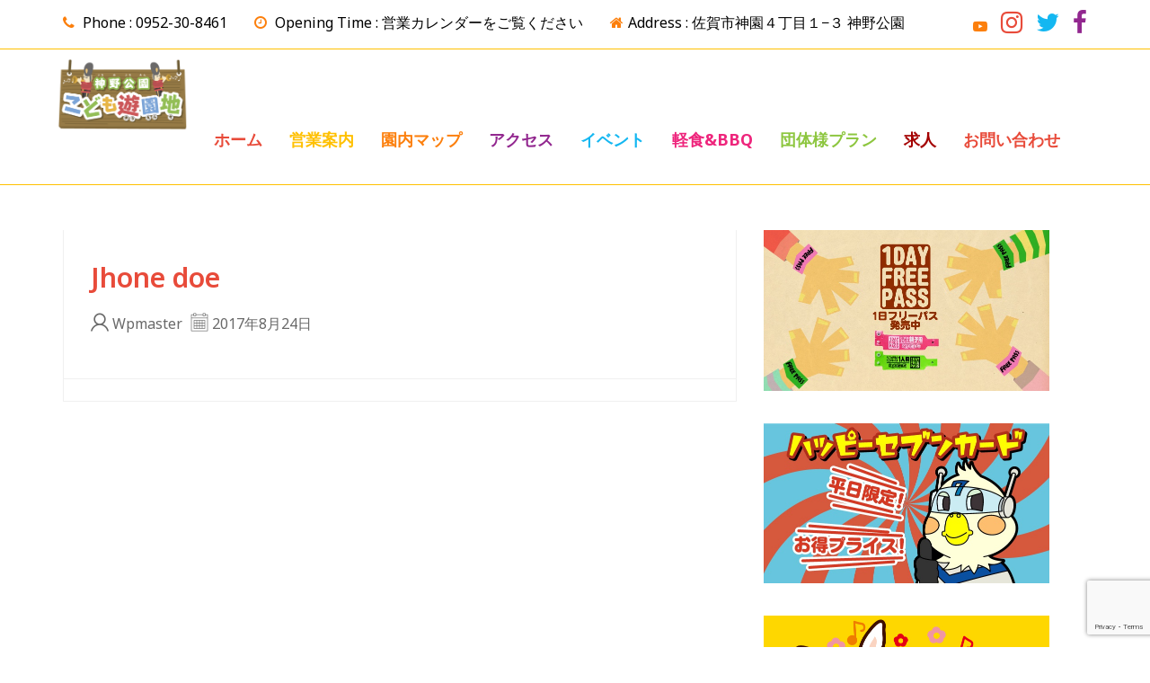

--- FILE ---
content_type: text/html; charset=UTF-8
request_url: https://kouno.haut.jp/testimonial/joly-smith-copy-copy/
body_size: 12962
content:
<!doctype html><html lang="ja"><head><meta charset="UTF-8"><meta name="viewport" content="width=device-width, initial-scale=1"><title>Jhone doe &#8211; 神野公園こどもゆうえんち</title><meta name='robots' content='max-image-preview:large' /><style>img:is([sizes="auto" i], [sizes^="auto," i]) { contain-intrinsic-size: 3000px 1500px }</style><link rel='dns-prefetch' href='//fonts.googleapis.com' /><link rel="alternate" type="application/rss+xml" title="神野公園こどもゆうえんち &raquo; フィード" href="https://kouno.haut.jp/feed/" /><link rel="alternate" type="application/rss+xml" title="神野公園こどもゆうえんち &raquo; コメントフィード" href="https://kouno.haut.jp/comments/feed/" /> <script defer src="[data-uri]"></script> <style id='wp-emoji-styles-inline-css' type='text/css'>img.wp-smiley, img.emoji {
		display: inline !important;
		border: none !important;
		box-shadow: none !important;
		height: 1em !important;
		width: 1em !important;
		margin: 0 0.07em !important;
		vertical-align: -0.1em !important;
		background: none !important;
		padding: 0 !important;
	}</style><link rel='stylesheet' id='wp-block-library-css' href='https://kouno.haut.jp/wp-includes/css/dist/block-library/style.min.css?ver=6.7.1' type='text/css' media='all' /><style id='wp-block-library-theme-inline-css' type='text/css'>.wp-block-audio :where(figcaption){color:#555;font-size:13px;text-align:center}.is-dark-theme .wp-block-audio :where(figcaption){color:#ffffffa6}.wp-block-audio{margin:0 0 1em}.wp-block-code{border:1px solid #ccc;border-radius:4px;font-family:Menlo,Consolas,monaco,monospace;padding:.8em 1em}.wp-block-embed :where(figcaption){color:#555;font-size:13px;text-align:center}.is-dark-theme .wp-block-embed :where(figcaption){color:#ffffffa6}.wp-block-embed{margin:0 0 1em}.blocks-gallery-caption{color:#555;font-size:13px;text-align:center}.is-dark-theme .blocks-gallery-caption{color:#ffffffa6}:root :where(.wp-block-image figcaption){color:#555;font-size:13px;text-align:center}.is-dark-theme :root :where(.wp-block-image figcaption){color:#ffffffa6}.wp-block-image{margin:0 0 1em}.wp-block-pullquote{border-bottom:4px solid;border-top:4px solid;color:currentColor;margin-bottom:1.75em}.wp-block-pullquote cite,.wp-block-pullquote footer,.wp-block-pullquote__citation{color:currentColor;font-size:.8125em;font-style:normal;text-transform:uppercase}.wp-block-quote{border-left:.25em solid;margin:0 0 1.75em;padding-left:1em}.wp-block-quote cite,.wp-block-quote footer{color:currentColor;font-size:.8125em;font-style:normal;position:relative}.wp-block-quote:where(.has-text-align-right){border-left:none;border-right:.25em solid;padding-left:0;padding-right:1em}.wp-block-quote:where(.has-text-align-center){border:none;padding-left:0}.wp-block-quote.is-large,.wp-block-quote.is-style-large,.wp-block-quote:where(.is-style-plain){border:none}.wp-block-search .wp-block-search__label{font-weight:700}.wp-block-search__button{border:1px solid #ccc;padding:.375em .625em}:where(.wp-block-group.has-background){padding:1.25em 2.375em}.wp-block-separator.has-css-opacity{opacity:.4}.wp-block-separator{border:none;border-bottom:2px solid;margin-left:auto;margin-right:auto}.wp-block-separator.has-alpha-channel-opacity{opacity:1}.wp-block-separator:not(.is-style-wide):not(.is-style-dots){width:100px}.wp-block-separator.has-background:not(.is-style-dots){border-bottom:none;height:1px}.wp-block-separator.has-background:not(.is-style-wide):not(.is-style-dots){height:2px}.wp-block-table{margin:0 0 1em}.wp-block-table td,.wp-block-table th{word-break:normal}.wp-block-table :where(figcaption){color:#555;font-size:13px;text-align:center}.is-dark-theme .wp-block-table :where(figcaption){color:#ffffffa6}.wp-block-video :where(figcaption){color:#555;font-size:13px;text-align:center}.is-dark-theme .wp-block-video :where(figcaption){color:#ffffffa6}.wp-block-video{margin:0 0 1em}:root :where(.wp-block-template-part.has-background){margin-bottom:0;margin-top:0;padding:1.25em 2.375em}</style><style id='classic-theme-styles-inline-css' type='text/css'>/*! This file is auto-generated */
.wp-block-button__link{color:#fff;background-color:#32373c;border-radius:9999px;box-shadow:none;text-decoration:none;padding:calc(.667em + 2px) calc(1.333em + 2px);font-size:1.125em}.wp-block-file__button{background:#32373c;color:#fff;text-decoration:none}</style><style id='global-styles-inline-css' type='text/css'>:root{--wp--preset--aspect-ratio--square: 1;--wp--preset--aspect-ratio--4-3: 4/3;--wp--preset--aspect-ratio--3-4: 3/4;--wp--preset--aspect-ratio--3-2: 3/2;--wp--preset--aspect-ratio--2-3: 2/3;--wp--preset--aspect-ratio--16-9: 16/9;--wp--preset--aspect-ratio--9-16: 9/16;--wp--preset--color--black: #000000;--wp--preset--color--cyan-bluish-gray: #abb8c3;--wp--preset--color--white: #ffffff;--wp--preset--color--pale-pink: #f78da7;--wp--preset--color--vivid-red: #cf2e2e;--wp--preset--color--luminous-vivid-orange: #ff6900;--wp--preset--color--luminous-vivid-amber: #fcb900;--wp--preset--color--light-green-cyan: #7bdcb5;--wp--preset--color--vivid-green-cyan: #00d084;--wp--preset--color--pale-cyan-blue: #8ed1fc;--wp--preset--color--vivid-cyan-blue: #0693e3;--wp--preset--color--vivid-purple: #9b51e0;--wp--preset--color--strong-blue: #0073aa;--wp--preset--color--lighter-blue: #229fd8;--wp--preset--color--very-light-gray: #eee;--wp--preset--color--very-dark-gray: #444;--wp--preset--gradient--vivid-cyan-blue-to-vivid-purple: linear-gradient(135deg,rgba(6,147,227,1) 0%,rgb(155,81,224) 100%);--wp--preset--gradient--light-green-cyan-to-vivid-green-cyan: linear-gradient(135deg,rgb(122,220,180) 0%,rgb(0,208,130) 100%);--wp--preset--gradient--luminous-vivid-amber-to-luminous-vivid-orange: linear-gradient(135deg,rgba(252,185,0,1) 0%,rgba(255,105,0,1) 100%);--wp--preset--gradient--luminous-vivid-orange-to-vivid-red: linear-gradient(135deg,rgba(255,105,0,1) 0%,rgb(207,46,46) 100%);--wp--preset--gradient--very-light-gray-to-cyan-bluish-gray: linear-gradient(135deg,rgb(238,238,238) 0%,rgb(169,184,195) 100%);--wp--preset--gradient--cool-to-warm-spectrum: linear-gradient(135deg,rgb(74,234,220) 0%,rgb(151,120,209) 20%,rgb(207,42,186) 40%,rgb(238,44,130) 60%,rgb(251,105,98) 80%,rgb(254,248,76) 100%);--wp--preset--gradient--blush-light-purple: linear-gradient(135deg,rgb(255,206,236) 0%,rgb(152,150,240) 100%);--wp--preset--gradient--blush-bordeaux: linear-gradient(135deg,rgb(254,205,165) 0%,rgb(254,45,45) 50%,rgb(107,0,62) 100%);--wp--preset--gradient--luminous-dusk: linear-gradient(135deg,rgb(255,203,112) 0%,rgb(199,81,192) 50%,rgb(65,88,208) 100%);--wp--preset--gradient--pale-ocean: linear-gradient(135deg,rgb(255,245,203) 0%,rgb(182,227,212) 50%,rgb(51,167,181) 100%);--wp--preset--gradient--electric-grass: linear-gradient(135deg,rgb(202,248,128) 0%,rgb(113,206,126) 100%);--wp--preset--gradient--midnight: linear-gradient(135deg,rgb(2,3,129) 0%,rgb(40,116,252) 100%);--wp--preset--font-size--small: 12px;--wp--preset--font-size--medium: 20px;--wp--preset--font-size--large: 36px;--wp--preset--font-size--x-large: 42px;--wp--preset--font-size--regular: 16px;--wp--preset--font-size--larger: 50px;--wp--preset--spacing--20: 0.44rem;--wp--preset--spacing--30: 0.67rem;--wp--preset--spacing--40: 1rem;--wp--preset--spacing--50: 1.5rem;--wp--preset--spacing--60: 2.25rem;--wp--preset--spacing--70: 3.38rem;--wp--preset--spacing--80: 5.06rem;--wp--preset--shadow--natural: 6px 6px 9px rgba(0, 0, 0, 0.2);--wp--preset--shadow--deep: 12px 12px 50px rgba(0, 0, 0, 0.4);--wp--preset--shadow--sharp: 6px 6px 0px rgba(0, 0, 0, 0.2);--wp--preset--shadow--outlined: 6px 6px 0px -3px rgba(255, 255, 255, 1), 6px 6px rgba(0, 0, 0, 1);--wp--preset--shadow--crisp: 6px 6px 0px rgba(0, 0, 0, 1);}:where(.is-layout-flex){gap: 0.5em;}:where(.is-layout-grid){gap: 0.5em;}body .is-layout-flex{display: flex;}.is-layout-flex{flex-wrap: wrap;align-items: center;}.is-layout-flex > :is(*, div){margin: 0;}body .is-layout-grid{display: grid;}.is-layout-grid > :is(*, div){margin: 0;}:where(.wp-block-columns.is-layout-flex){gap: 2em;}:where(.wp-block-columns.is-layout-grid){gap: 2em;}:where(.wp-block-post-template.is-layout-flex){gap: 1.25em;}:where(.wp-block-post-template.is-layout-grid){gap: 1.25em;}.has-black-color{color: var(--wp--preset--color--black) !important;}.has-cyan-bluish-gray-color{color: var(--wp--preset--color--cyan-bluish-gray) !important;}.has-white-color{color: var(--wp--preset--color--white) !important;}.has-pale-pink-color{color: var(--wp--preset--color--pale-pink) !important;}.has-vivid-red-color{color: var(--wp--preset--color--vivid-red) !important;}.has-luminous-vivid-orange-color{color: var(--wp--preset--color--luminous-vivid-orange) !important;}.has-luminous-vivid-amber-color{color: var(--wp--preset--color--luminous-vivid-amber) !important;}.has-light-green-cyan-color{color: var(--wp--preset--color--light-green-cyan) !important;}.has-vivid-green-cyan-color{color: var(--wp--preset--color--vivid-green-cyan) !important;}.has-pale-cyan-blue-color{color: var(--wp--preset--color--pale-cyan-blue) !important;}.has-vivid-cyan-blue-color{color: var(--wp--preset--color--vivid-cyan-blue) !important;}.has-vivid-purple-color{color: var(--wp--preset--color--vivid-purple) !important;}.has-black-background-color{background-color: var(--wp--preset--color--black) !important;}.has-cyan-bluish-gray-background-color{background-color: var(--wp--preset--color--cyan-bluish-gray) !important;}.has-white-background-color{background-color: var(--wp--preset--color--white) !important;}.has-pale-pink-background-color{background-color: var(--wp--preset--color--pale-pink) !important;}.has-vivid-red-background-color{background-color: var(--wp--preset--color--vivid-red) !important;}.has-luminous-vivid-orange-background-color{background-color: var(--wp--preset--color--luminous-vivid-orange) !important;}.has-luminous-vivid-amber-background-color{background-color: var(--wp--preset--color--luminous-vivid-amber) !important;}.has-light-green-cyan-background-color{background-color: var(--wp--preset--color--light-green-cyan) !important;}.has-vivid-green-cyan-background-color{background-color: var(--wp--preset--color--vivid-green-cyan) !important;}.has-pale-cyan-blue-background-color{background-color: var(--wp--preset--color--pale-cyan-blue) !important;}.has-vivid-cyan-blue-background-color{background-color: var(--wp--preset--color--vivid-cyan-blue) !important;}.has-vivid-purple-background-color{background-color: var(--wp--preset--color--vivid-purple) !important;}.has-black-border-color{border-color: var(--wp--preset--color--black) !important;}.has-cyan-bluish-gray-border-color{border-color: var(--wp--preset--color--cyan-bluish-gray) !important;}.has-white-border-color{border-color: var(--wp--preset--color--white) !important;}.has-pale-pink-border-color{border-color: var(--wp--preset--color--pale-pink) !important;}.has-vivid-red-border-color{border-color: var(--wp--preset--color--vivid-red) !important;}.has-luminous-vivid-orange-border-color{border-color: var(--wp--preset--color--luminous-vivid-orange) !important;}.has-luminous-vivid-amber-border-color{border-color: var(--wp--preset--color--luminous-vivid-amber) !important;}.has-light-green-cyan-border-color{border-color: var(--wp--preset--color--light-green-cyan) !important;}.has-vivid-green-cyan-border-color{border-color: var(--wp--preset--color--vivid-green-cyan) !important;}.has-pale-cyan-blue-border-color{border-color: var(--wp--preset--color--pale-cyan-blue) !important;}.has-vivid-cyan-blue-border-color{border-color: var(--wp--preset--color--vivid-cyan-blue) !important;}.has-vivid-purple-border-color{border-color: var(--wp--preset--color--vivid-purple) !important;}.has-vivid-cyan-blue-to-vivid-purple-gradient-background{background: var(--wp--preset--gradient--vivid-cyan-blue-to-vivid-purple) !important;}.has-light-green-cyan-to-vivid-green-cyan-gradient-background{background: var(--wp--preset--gradient--light-green-cyan-to-vivid-green-cyan) !important;}.has-luminous-vivid-amber-to-luminous-vivid-orange-gradient-background{background: var(--wp--preset--gradient--luminous-vivid-amber-to-luminous-vivid-orange) !important;}.has-luminous-vivid-orange-to-vivid-red-gradient-background{background: var(--wp--preset--gradient--luminous-vivid-orange-to-vivid-red) !important;}.has-very-light-gray-to-cyan-bluish-gray-gradient-background{background: var(--wp--preset--gradient--very-light-gray-to-cyan-bluish-gray) !important;}.has-cool-to-warm-spectrum-gradient-background{background: var(--wp--preset--gradient--cool-to-warm-spectrum) !important;}.has-blush-light-purple-gradient-background{background: var(--wp--preset--gradient--blush-light-purple) !important;}.has-blush-bordeaux-gradient-background{background: var(--wp--preset--gradient--blush-bordeaux) !important;}.has-luminous-dusk-gradient-background{background: var(--wp--preset--gradient--luminous-dusk) !important;}.has-pale-ocean-gradient-background{background: var(--wp--preset--gradient--pale-ocean) !important;}.has-electric-grass-gradient-background{background: var(--wp--preset--gradient--electric-grass) !important;}.has-midnight-gradient-background{background: var(--wp--preset--gradient--midnight) !important;}.has-small-font-size{font-size: var(--wp--preset--font-size--small) !important;}.has-medium-font-size{font-size: var(--wp--preset--font-size--medium) !important;}.has-large-font-size{font-size: var(--wp--preset--font-size--large) !important;}.has-x-large-font-size{font-size: var(--wp--preset--font-size--x-large) !important;}
:where(.wp-block-post-template.is-layout-flex){gap: 1.25em;}:where(.wp-block-post-template.is-layout-grid){gap: 1.25em;}
:where(.wp-block-columns.is-layout-flex){gap: 2em;}:where(.wp-block-columns.is-layout-grid){gap: 2em;}
:root :where(.wp-block-pullquote){font-size: 1.5em;line-height: 1.6;}</style><link rel='stylesheet' id='contact-form-7-css' href='https://kouno.haut.jp/wp-content/cache/autoptimize/autoptimize_single_3fd2afa98866679439097f4ab102fe0a.php?ver=6.0.3' type='text/css' media='all' /><link rel='stylesheet' id='parent-style-css' href='https://kouno.haut.jp/wp-content/cache/autoptimize/autoptimize_single_87e7326165f9638b3f66a606a4bdae5a.php?ver=6.7.1' type='text/css' media='all' /><link rel='stylesheet' id='kids-academy-google-fonts-css' href='//fonts.googleapis.com/css?family=Noto%20Sans:400,500,600,700,900' type='text/css' media='all' /><link rel='stylesheet' id='kids-academy-stylesheet-css' href='https://kouno.haut.jp/wp-content/themes/kids-academy-child/style.css?ver=6.7.1' type='text/css' media='all' /><link rel='stylesheet' id='google-fonts-css' href='https://fonts.googleapis.com/css?family=Lora%3A400%2C400i%2C700%2C700i&#038;subset=latin%2Clatin-ext&#038;ver=6.7.1' type='text/css' media='all' /><link rel='stylesheet' id='bootstrap-css' href='https://kouno.haut.jp/wp-content/themes/kids-academy/assets/css/bootstrap.min.css?ver=3.3.7' type='text/css' media='all' /><link rel='stylesheet' id='font-awesome-css' href='https://kouno.haut.jp/wp-content/themes/kids-academy/assets/css/font-awesome.min.css?ver=4.7.0' type='text/css' media='all' /><link rel='stylesheet' id='flaticon-css' href='https://kouno.haut.jp/wp-content/cache/autoptimize/autoptimize_single_d484cfe50cbe898d59ed776e7babbfcb.php?ver=1' type='text/css' media='all' /><link rel='stylesheet' id='lightcase-css' href='https://kouno.haut.jp/wp-content/cache/autoptimize/autoptimize_single_32ef349a3263b3ca1679b45c380cafb5.php?ver=2.3.6' type='text/css' media='all' /><link rel='stylesheet' id='swiper-css' href='https://kouno.haut.jp/wp-content/themes/kids-academy/assets/css/swiper.min.css?ver=3.4.1' type='text/css' media='all' /><link rel='stylesheet' id='quick-view-css' href='https://kouno.haut.jp/wp-content/cache/autoptimize/autoptimize_single_d3b754d06957f697ed0af01fdd5dcd8d.php?ver=1' type='text/css' media='all' /><link rel='stylesheet' id='jquery-nstSlider-css' href='https://kouno.haut.jp/wp-content/cache/autoptimize/autoptimize_single_ea1f6b341ff1b9019c611113077549ee.php?ver=1' type='text/css' media='all' /><link rel='stylesheet' id='flexslider-css' href='https://kouno.haut.jp/wp-content/plugins/js_composer/assets/lib/flexslider/flexslider.min.css?ver=6.7.0' type='text/css' media='all' /><link rel='stylesheet' id='kids-academy-reset-css-css' href='https://kouno.haut.jp/wp-content/cache/autoptimize/autoptimize_single_96ed2e6a9620fb978f50967ba7876fd1.php?ver=1' type='text/css' media='all' /><link rel='stylesheet' id='kids-academy-rtl-css' href='https://kouno.haut.jp/wp-content/cache/autoptimize/autoptimize_single_015d0acf0ed83069b37c882055d52954.php?ver=1' type='text/css' media='all' /><link rel='stylesheet' id='kids-academy-style-css' href='https://kouno.haut.jp/wp-content/cache/autoptimize/autoptimize_single_f900fc4c157ea66e050bf67698b5e440.php?ver=1' type='text/css' media='all' /><link rel='stylesheet' id='kids-academy-responsive-css' href='https://kouno.haut.jp/wp-content/cache/autoptimize/autoptimize_single_68acf7f7c7d095931ae4e4a8fc6cad1e.php?ver=1' type='text/css' media='all' /><link rel='stylesheet' id='kids-acsdemy-custom-style-css' href='https://kouno.haut.jp/wp-content/themes/kids-academy/assets/css/custom-style.css?ver=6.7.1' type='text/css' media='all' /><style id='kids-acsdemy-custom-style-inline-css' type='text/css'>body {
            font-family: Noto Sans, sans-serif;
            font-size: 16px;
            font-style: normal;
        }
        header .main-menu ul li a {
            font-family: Noto Sans, sans-serif;
            text-transform: capitalize;
            font-size: 18px;
            font-weight: 700;
            font-style: normal;
        }
        h1, h2, h3, h4, h5, h6 {
            font-family: Noto Sans, sans-serif;
            font-weight: 600;
            font-style: normal;
        }</style> <script type="text/javascript" src="https://kouno.haut.jp/wp-includes/js/jquery/jquery.min.js?ver=3.7.1" id="jquery-core-js"></script> <script defer type="text/javascript" src="https://kouno.haut.jp/wp-includes/js/jquery/jquery-migrate.min.js?ver=3.4.1" id="jquery-migrate-js"></script> <script defer type="text/javascript" src="https://kouno.haut.jp/wp-content/themes/kids-academy/assets/js/bootstrap.min.js?ver=3.3.7" id="bootstrap-js"></script> <script defer type="text/javascript" src="https://kouno.haut.jp/wp-content/cache/autoptimize/autoptimize_single_e3d5dea9d8403ef2c7c79d8b1020a35a.php?ver=2.3.6" id="lightcase-js"></script> <script defer type="text/javascript" src="https://kouno.haut.jp/wp-content/themes/kids-academy/assets/js/jquery.counterup.min.js?ver=1.0" id="counterup-js"></script> <script type="text/javascript" src="https://kouno.haut.jp/wp-content/themes/kids-academy/assets/js/swiper.jquery.min.js?ver=3.4.1" id="swiper-js"></script> <script defer type="text/javascript" src="https://kouno.haut.jp/wp-content/themes/kids-academy/assets/js/circle-progress.min.js?ver=1.2.1" id="circle-progress-js"></script> <script defer type="text/javascript" src="https://kouno.haut.jp/wp-content/themes/kids-academy/assets/js/velocity.min.js?ver=1.0.0" id="velocity-js"></script> <script defer type="text/javascript" src="https://kouno.haut.jp/wp-content/cache/autoptimize/autoptimize_single_0b52af707a0ebf7b2daa8786ad9bb62d.php?ver=1" id="quick-view-js"></script> <script defer type="text/javascript" src="https://kouno.haut.jp/wp-content/cache/autoptimize/autoptimize_single_680582f98b9be636268f8f03f5fa1d61.php?ver=1" id="jquery-nstSlider-js"></script> <script defer type="text/javascript" src="https://kouno.haut.jp/wp-content/themes/kids-academy/assets/js/jquery.easing.min.js?ver=1.3" id="jquery-easing-js"></script> <script defer type="text/javascript" src="https://kouno.haut.jp/wp-content/cache/autoptimize/autoptimize_single_3669fae45ed361c95f46c2ffec242ac8.php?ver=1.3" id="coundown-js"></script> <script defer type="text/javascript" src="https://kouno.haut.jp/wp-content/cache/autoptimize/autoptimize_single_35bcc79db60e19b2b81fef85cc380cc0.php?ver=1.3" id="kids-academy-event-counter-js"></script> <script defer type="text/javascript" src="https://kouno.haut.jp/wp-content/cache/autoptimize/autoptimize_single_2f26b60f2841c3adbdf7a1f853f07e50.php?ver=1.3" id="kids-academy-event-map-js"></script> <script defer type="text/javascript" src="https://kouno.haut.jp/wp-content/cache/autoptimize/autoptimize_single_78b9e84888f8a81adc5b124158725179.php?ver=1.3" id="kids-academy-contact-map-js"></script> <script defer type="text/javascript" src="https://kouno.haut.jp/wp-content/cache/autoptimize/autoptimize_single_c78af7c5a68ef7bc83903f025c1126e9.php?ver=6.7.1" id="kids-academy-progresber-js"></script> <script defer type="text/javascript" src="https://kouno.haut.jp/wp-content/cache/autoptimize/autoptimize_single_ad0a509fcc2f951413f08bde5741d871.php?ver=1.3" id="kids-academy-custom-js"></script> <link rel="https://api.w.org/" href="https://kouno.haut.jp/wp-json/" /><link rel="EditURI" type="application/rsd+xml" title="RSD" href="https://kouno.haut.jp/xmlrpc.php?rsd" /><meta name="generator" content="WordPress 6.7.1" /><link rel="canonical" href="https://kouno.haut.jp/testimonial/joly-smith-copy-copy/" /><link rel='shortlink' href='https://kouno.haut.jp/?p=146' /><link rel="alternate" title="oEmbed (JSON)" type="application/json+oembed" href="https://kouno.haut.jp/wp-json/oembed/1.0/embed?url=https%3A%2F%2Fkouno.haut.jp%2Ftestimonial%2Fjoly-smith-copy-copy%2F" /><link rel="alternate" title="oEmbed (XML)" type="text/xml+oembed" href="https://kouno.haut.jp/wp-json/oembed/1.0/embed?url=https%3A%2F%2Fkouno.haut.jp%2Ftestimonial%2Fjoly-smith-copy-copy%2F&#038;format=xml" /><meta name="generator" content="Powered by WPBakery Page Builder - drag and drop page builder for WordPress."/><style type="text/css">.site-title,
		.site-description {
			position: absolute;
			clip: rect(1px, 1px, 1px, 1px);
		}</style><meta name="generator" content="Powered by Slider Revolution 6.5.8 - responsive, Mobile-Friendly Slider Plugin for WordPress with comfortable drag and drop interface." /><style type="text/css" id="wp-custom-css">h1, h2, h3, h4, h5, h6 {
font-style: normal !important;
}
.header-two .main-menu {
    background-color: #74ddfc;
}
header .main-menu .navbar-brand {
    padding: 10px 15px 25px 15px;
    outline: none;
}
.normalpage.padding-120 {
    padding: 0px !important;
}
.padding-120 {
    padding: 20px 0px !important;
}
/*ページの見出し　オレンジ*/
.page-header .overlay {
	padding: 15px 0px;
	background-color:#fc7f0c;
}
/*ページの見出し　見出しの大きさ*/
.page-header h3 {
 font-size: 22px;
}
/*ページの見出し　見出しの下の文字*/
.page-header ul li {
font-size: 16px;
font-style: normal;
}
.gallery .gallery-item .gallery-overlay .bg {background-color:#fc7f0c;}
.facility-two .facility-item:nth-child(4) .front-part, .facility-two .facility-item:nth-child(4) .back-part {background-color: #8dc63f}
.section-header {
	margin: 50px auto 15px;
}
.section-header h3 {
	color:#fc7f0c;	;
}
.wpb_singleimage_heading {
	color:#fc7f0c;	;
}

header .header-top .left li {
	color: #000000;
	font-style: normal !important;
}
header .main-menu ul li a {
	font-style: normal !important;
}
.header-one-v .header-top ul li i {
    color: #fc7f0c;;
}
.boxed .wpb_revslider_element {
 padding: 0 0 0 15px;
}
li::marker {
	color: #fc7f0c;
	font-size: 2.5rem;
}
.header-one-v .main-menu {
border-bottom: 1px solid #ffc000;
}
.header-one-v .header-top {
border-bottom: 1px solid #ffc000;
}
.vc_separator h4 {
font-size: 150%;
}
.vc_sep_color_turquoise h4 {
color: #00c1cf;
}
.vc_sep_color_orange h4 {
color: #f7be68;
}
.vc_sep_color_pink h4 {
color: #fe6c61;
}
.vc_sep_color_green h4 {
color: #6dab3c;
}
.vc_sep_color_red h4 {
color: #e84b3a;
}
.vc_sep_color_sandy_brown h4 {
color: #f79468;
}
.vc_sep_color_jucypink h4 {
color: #ee257c;
}
.vc_sep_color_purple h4 {
color: #b97ebb;
}
/*ホームのトップのSNSアイコンのサイズと色を変更*/

.fa.fa-twitter {
font: normal normal normal 28px/1 FontAwesome;
color: #14b7f1 !important;
}
.fa.fa-instagram {
font: normal normal normal 28px/1 FontAwesome;
color: #e84b3a !important;
}
.fa.fa-facebook {
font: normal normal normal 28px/1 FontAwesome;
color: #92278f !important;
}
.facility .facility-item p {
line-height: 24px;
text-align: left
}
.facility .facility-item p a {
color: #14b7f1;
}
/*ホームのトップのお得情報（パートナー）*/
.partner .overlay {
background-color: #ffffff
}
.partner div.container {
padding-left: 0px !important;
padding-right: 30px !important;
}



/*営業案内のページのサービスのアイコンサイズを変更*/
.businesspage.facility span.icon img {
    margin-top: 15px;
    transition: 1.5s;
}
/*営業案内のページのサービスのリンクの色を変更*/
.businesspage.facility span.icon img {
    margin-top: 15px;
    transition: 1.5s;
}
.businesspage.facility .facility-item h4 a:hover {
color:#14b7f1;
}
/*営業案内のページのサービスの４つ目の色を変更*/
.facility > div > div > div:nth-child(4) .facility-item span {
    background-color: #8dc63f;
}
/*施設案内アトラクションの見出し*/
.attraction-header {
margin-bottom: 10px;
}
/*お問い合わせの左のタイトルの文字の大きさ*/
.contact-item .content h4 {
    font-size: 18px;
}
/*お問い合わせ　送信ボタン*/
.contact-form .contact-button {
background-color: #8dc63f;
font-style: normal;
font-weight: 500;
font-size: 16px;
}
/*モバイル版　スライダーの右*/
@media screen and (max-width: 778px) {
.boxed .wpb_revslider_element {
padding: 0 20px 0 15px;
}
}

/*サイドバー*/
div.sidebar h2 {
font-size: 26px;
color: #fc7f0c;
}
.sidebar .sidebar-item {
margin-bottom: 20px;
}
/*イベントページ　見出し*/
.singel-class .single-post .post-content h3 {
font-size: 24px;
}
/*カレンダー*/
div.wpb_widgetised_column.wpb_content_element.calendar{
margin-bottom: 0;
}
wp-block-group__inner-container .widget .wpsbc_calendar  {
margin-bottom: 5px !important;
}
div.widget.wpsbc_calendar {
margin-bottom: 5px !important;
}
div#block-5.por-sidebar-item.widget_block {
margin-bottom: 5px;
}
div#block-6.por-sidebar-item.widget_block {
margin-bottom: 5px;
}
/*カレンダーの色　通常*/
.wpsbc-container.wpsbc-calendar-1 .wpsbc-legend-item-icon-1 div:first-of-type {
background-color: #ddffcc;
}
/*カレンダーの色　通常*/
div.wpsbc-container.wpsbc-calendar-1 .wpsbc-legend-item-icon-1 div:first-of-type {
background-color: #ffffff;
}
/*カレンダーの色　特別*/
div.wpsbc-container.wpsbc-calendar-1 .wpsbc-legend-item-icon-2 div:first-of-type {
background-color: #fccdca;
}
/*カレンダーの色　休み*/
div.wpsbc-container.wpsbc-calendar-1 .wpsbc-legend-item-icon-3 div:first-of-type {
background-color: #f7be68;
}
/*アトラクション（class）*/
.sidebar .class-details .info {
font-style: normal;
font-weight: 500;
font-size: 14px;
}
.sidebar .class-details li:last-child .info {
color: #363636;
}
.sidebar .class-details {
margin: 70px 0 0 0;
}
.singel-class .padding-120 {
padding-top: 0px 0px;
}
/*お問い合わせ　Pセンター*/
.contact-form p.center { text-align: center }
/*フッター　営業状況のリスト*/
.footer-item ul li, ol li {
line-height: 1.5; /*文の行高*/
padding: 0.5em 0; /*前後の文との余白*/
}
/*フッター　メニュー*/
footer .footer-item .title {
font-size: 20px;
}

.wp-block-group__inner-container h4 {
font-size: 20px;
margin-bottom: 30px;
color: #ffc000;
}
/*軽食　メニューtable*/
table.food {
width: 100%; 
border-width: 1px 0 0 0px !important;
}
.food th,.food td {
border-right: none;
border-left: none;
}
.food th,.food td {
border-bottom: solid 1px #e84b3a;         
}
.food th {
background-color: #e84b3a;
color: #ffffff; 
}
table.food-yellow {
width: 100%; 
border-width: 1px 0 0 0px !important;
}
.food-yellow th,.food-yellow td {
border-right: none;
border-left: none;
}
.food-yellow th,.food-yellow td {
border-bottom: solid 1px #ffc000;         
}
.food-yellow th {
background-color: #ffc000;
}
table.food-orange {
width: 100%; 
border-width: 1px 0 0 0px !important;
}
.food-orange th,.food-orange td {
border-right: none;
border-left: none;
}
.food-orange th,.food-orange td {
border-bottom: solid 1px #fc7f0c;         
}
.food-orange th {
background-color: #fc7f0c;
}
/*園内マップ　アトラクション詳細*/
.map-back a {
text-align: center; 
color: #ffc000;
font-weight: 700;
}
.map-back a:hover{
color: orange; 
}
.map-back a:visited {
color: #ffc000;
font-weight: 700;
}
p.map-back {
text-align: center;
}
/*モバイル　横パディング*/
.boxed .boxed-wrapper {
max-width: 1230px;
padding-left: 0px;
padding-right: 0px;
}
/*TOP メッセージ*/
#lcp_instance_0 li {
line-height: 1.2em;
}
/*TOP Serviceバックサイド*/
.facility-two .facility-item .back-part {
margin-top: -20px;
padding: 0px 10px;
}
/*TOP Event Dateの表示*/
.event .event-item .event-image .date {
height: 40px;
width: 100%; 
text-align: center;
padding: 10px;
position: static;
}
/*TOP Event 下のスペース*/
.event .event-items {
margin-bottom: 10px;
}
/*Evenページ　下の空白*/
.event-single .event-map {
height: 0px;
}
/*モバイルで逆*/
@media only screen and (max-width: 769px) {
	.swap-on-mobile {
		display: flex !important;
		flex-direction: column-reverse;
	}
}
/*カレンダーのテーブル*/
.calendar table {
width: 100%;
}
.calendar th,.calendar td:first-child{
width: 20%;
white-space: nowrap;
}
.calendar th,.calendar td:second-child{
width: 20%;
white-space: nowrap;
}
.calendar th, .calendar td:third-child{
width: 60%;
white-space: nowrap;
}
.calendar .color-blue {
background-color: #14b7f1;
}
.calendar .color-pink {
background-color: #fe6c61;
}
.calendar .color-yellow {
background-color: #ffc000;
}
/*乗り物のテーブル*/
.attraction th, td:first-child {
width: 40%;
white-space: nowrap;
}
/*ロゴ*/
.navbar-brand img {
height: 80px;
}</style><noscript><style>.wpb_animate_when_almost_visible { opacity: 1; }</style></noscript></head><body id="scroll-top" class="testimonial-template-default single single-testimonial postid-146 wp-custom-logo wp-embed-responsive wpb-js-composer js-comp-ver-6.7.0 vc_responsive" data-spy="scroll" ><div class="mobile-menu-area"><div class="close"> <i class="fa fa-close"></i></div><div class="mobile-menu"><ul id="menu-main-menu" class="m-menu"><li id="menu-item-889" class="menu-item menu-item-type-post_type menu-item-object-page menu-item-home menu-item-889"><a href="https://kouno.haut.jp/">ホーム</a></li><li id="menu-item-893" class="menu-item menu-item-type-post_type menu-item-object-page menu-item-893"><a href="https://kouno.haut.jp/park-info/">営業案内</a></li><li id="menu-item-895" class="menu-item menu-item-type-post_type menu-item-object-page menu-item-895"><a href="https://kouno.haut.jp/park/">園内マップ</a></li><li id="menu-item-1631" class="menu-item menu-item-type-post_type menu-item-object-page menu-item-1631"><a href="https://kouno.haut.jp/access/">アクセス</a></li><li id="menu-item-891" class="menu-item menu-item-type-post_type menu-item-object-page menu-item-891"><a href="https://kouno.haut.jp/events/">イベント</a></li><li id="menu-item-1625" class="menu-item menu-item-type-post_type menu-item-object-page menu-item-1625"><a href="https://kouno.haut.jp/foods/">軽食&#038;BBQ</a></li><li id="menu-item-894" class="menu-item menu-item-type-post_type menu-item-object-page menu-item-894"><a href="https://kouno.haut.jp/group/">団体様プラン</a></li><li id="menu-item-896" class="menu-item menu-item-type-post_type menu-item-object-page menu-item-896"><a href="https://kouno.haut.jp/recruit/">求人</a></li><li id="menu-item-892" class="menu-item menu-item-type-post_type menu-item-object-page menu-item-892"><a href="https://kouno.haut.jp/contact-2/">お問い合わせ</a></li></ul></div></div><header class="header-one-v"><div class="header-top "><div class="container"><ul class="left"><li><span><i class="fa fa-phone" aria-hidden="true"></i></span> Phone : 0952-30-8461</li><li><span><i class="fa fa-clock-o" aria-hidden="true"></i></span> Opening Time : 営業カレンダーをご覧ください</li><li><span><i class="fa fa-home" aria-hidden="true"></i></span>Address :  佐賀市神園４丁目１−３ 神野公園</li></ul><ul class="right"><li><a href="https://www.youtube.com/channel/UCbw0xohaN0TeTc1880QMbCA/featured"><i class="fa fa-youtube-play" aria-hidden="true"></i></a></li><li><a href="https://www.instagram.com/kounopark/"><i class="fa fa-instagram" aria-hidden="true"></i></a></li><li><a href="https://twitter.com/kouno_ap"><i class="fa fa-twitter" aria-hidden="true"></i></a></li><li><a href="https://www.facebook.com/kodomo.ap"><i class="fa fa-facebook" aria-hidden="true"></i></a></li></ul></div></div><div class="main-menu"><nav class="navbar header-top-one"><div class="container"><div class="navbar-header"> <button type="button" class="navbar-toggle collapsed" data-toggle="collapse" data-target="#bs-example-navbar-collapse-1" aria-expanded="false"> <span class="sr-only">Toggle navigation</span> <span class="icon-bar"></span> <span class="icon-bar"></span> <span class="icon-bar"></span> </button> <a class="navbar-brand" href="https://kouno.haut.jp/"><img src="https://kouno.haut.jp/wp-content/uploads/2022/12/LogoNew.png" alt="logo" class="img-responsive"></a></div><div class="collapse navbar-collapse"><ul id="menu-main-menu-1" class="nav navbar-nav navbar-right"><li itemscope="itemscope" itemtype="https://www.schema.org/SiteNavigationElement" class="menu-item menu-item-type-post_type menu-item-object-page menu-item-home menu-item-889"><a title="ホーム" href="https://kouno.haut.jp/">ホーム</a></li><li itemscope="itemscope" itemtype="https://www.schema.org/SiteNavigationElement" class="menu-item menu-item-type-post_type menu-item-object-page menu-item-893"><a title="営業案内" href="https://kouno.haut.jp/park-info/">営業案内</a></li><li itemscope="itemscope" itemtype="https://www.schema.org/SiteNavigationElement" class="menu-item menu-item-type-post_type menu-item-object-page menu-item-895"><a title="園内マップ" href="https://kouno.haut.jp/park/">園内マップ</a></li><li itemscope="itemscope" itemtype="https://www.schema.org/SiteNavigationElement" class="menu-item menu-item-type-post_type menu-item-object-page menu-item-1631"><a title="アクセス" href="https://kouno.haut.jp/access/">アクセス</a></li><li itemscope="itemscope" itemtype="https://www.schema.org/SiteNavigationElement" class="menu-item menu-item-type-post_type menu-item-object-page menu-item-891"><a title="イベント" href="https://kouno.haut.jp/events/">イベント</a></li><li itemscope="itemscope" itemtype="https://www.schema.org/SiteNavigationElement" class="menu-item menu-item-type-post_type menu-item-object-page menu-item-1625"><a title="軽食&amp;BBQ" href="https://kouno.haut.jp/foods/">軽食&#038;BBQ</a></li><li itemscope="itemscope" itemtype="https://www.schema.org/SiteNavigationElement" class="menu-item menu-item-type-post_type menu-item-object-page menu-item-894"><a title="団体様プラン" href="https://kouno.haut.jp/group/">団体様プラン</a></li><li itemscope="itemscope" itemtype="https://www.schema.org/SiteNavigationElement" class="menu-item menu-item-type-post_type menu-item-object-page menu-item-896"><a title="求人" href="https://kouno.haut.jp/recruit/">求人</a></li><li itemscope="itemscope" itemtype="https://www.schema.org/SiteNavigationElement" class="menu-item menu-item-type-post_type menu-item-object-page menu-item-892"><a title="お問い合わせ" href="https://kouno.haut.jp/contact-2/">お問い合わせ</a></li></ul><form class="menu-search-form" action="https://kouno.haut.jp/"> <input type="text" name="s" placeholder="Search here..."> <span class="menu-search-close"><i class="fa fa-times" aria-hidden="true"></i></span></form></div></div></nav></div></header><section class="blog-post padding-120"><div class="container"><div class="row"><div class="col-md-8"><div class="single-post"><div class="post-content"><h3 class="single-post-title">Jhone doe</h3><ul class="post-meta"><li><span class="icon flaticon-people-1"> <a class="url fn n" href="https://kouno.haut.jp/author/wpmaster/">wpmaster</a></span> <span class="icon flaticon-calendar"> <a href="https://kouno.haut.jp/testimonial/joly-smith-copy-copy/" rel="bookmark"><time class="entry-date published updated" datetime="2017-08-24T06:12:42+09:00">2017年8月24日</time></a></span></li></ul></div><div class="content-bottom"></div></div></div><div class="col-md-4"><div class="sidebar"><div id="block-51" class="sidebar-item widget_block widget_media_image"><figure class="wp-block-image size-full is-resized"><a href="http://kouno.haut.jp/1daypass/"><img loading="lazy" decoding="async" width="635" height="357" src="http://kouno.haut.jp/wp-content/uploads/2022/09/1daypass.jpg" alt="" class="wp-image-1297" style="width:318px;height:179px" srcset="https://kouno.haut.jp/wp-content/uploads/2022/09/1daypass.jpg 635w, https://kouno.haut.jp/wp-content/uploads/2022/09/1daypass-300x169.jpg 300w" sizes="auto, (max-width: 635px) 100vw, 635px" /></a></figure></div><div id="block-52" class="sidebar-item widget_block widget_media_image"><figure class="wp-block-image size-full is-resized"><a href="http://kouno.haut.jp/happy7/"><img loading="lazy" decoding="async" width="635" height="356" src="http://kouno.haut.jp/wp-content/uploads/2022/09/happy.jpg" alt="" class="wp-image-1296" style="width:318px;height:178px" srcset="https://kouno.haut.jp/wp-content/uploads/2022/09/happy.jpg 635w, https://kouno.haut.jp/wp-content/uploads/2022/09/happy-300x168.jpg 300w" sizes="auto, (max-width: 635px) 100vw, 635px" /></a></figure></div><div id="block-12" class="sidebar-item widget_block widget_media_image"><figure class="wp-block-image size-full is-resized"><img loading="lazy" decoding="async" width="635" height="356" src="http://kouno.haut.jp/wp-content/uploads/2022/09/BirthdayPlan.jpg" alt="" class="wp-image-1300" style="width:318px;height:178px" srcset="https://kouno.haut.jp/wp-content/uploads/2022/09/BirthdayPlan.jpg 635w, https://kouno.haut.jp/wp-content/uploads/2022/09/BirthdayPlan-300x168.jpg 300w" sizes="auto, (max-width: 635px) 100vw, 635px" /></figure></div><div id="block-13" class="sidebar-item widget_block widget_media_image"><figure class="wp-block-image size-full is-resized"><a href="http://kouno.haut.jp/group/"><img loading="lazy" decoding="async" width="635" height="365" src="http://kouno.haut.jp/wp-content/uploads/2022/09/group.jpg" alt="" class="wp-image-1291" style="width:318px;height:183px" srcset="https://kouno.haut.jp/wp-content/uploads/2022/09/group.jpg 635w, https://kouno.haut.jp/wp-content/uploads/2022/09/group-300x172.jpg 300w" sizes="auto, (max-width: 635px) 100vw, 635px" /></a></figure></div></div></div></div></div></section><footer><div class="footer-top" ><div class="container"><div class="row"><div id="block-14" class="col-md-3 col-sm-6 col-xs-12 widget_block"><div class="footer-item"><div class="wp-block-columns is-layout-flex wp-container-core-columns-is-layout-1 wp-block-columns-is-layout-flex"><div class="wp-block-column is-layout-flow wp-block-column-is-layout-flow"></div></div></div></div><div id="block-41" class="col-md-3 col-sm-6 col-xs-12 widget_block"><div class="footer-item"><div class="wp-block-group"><div class="wp-block-group__inner-container is-layout-constrained wp-block-group-is-layout-constrained"><h4 class="wp-block-heading">営業カレンダー</h4><figure class="wp-block-image size-full"><a href="http://kouno.haut.jp/wp-content/uploads/2026/01/2026calendar.pdf" target="_blank" rel=" noreferrer noopener"><img loading="lazy" decoding="async" width="250" height="250" src="http://kouno.haut.jp/wp-content/uploads/2022/12/Calendar-yellow.png" alt="" class="wp-image-1842" srcset="https://kouno.haut.jp/wp-content/uploads/2022/12/Calendar-yellow.png 250w, https://kouno.haut.jp/wp-content/uploads/2022/12/Calendar-yellow-150x150.png 150w, https://kouno.haut.jp/wp-content/uploads/2022/12/Calendar-yellow-235x235.png 235w, https://kouno.haut.jp/wp-content/uploads/2022/12/Calendar-yellow-80x80.png 80w" sizes="auto, (max-width: 250px) 100vw, 250px" /></a></figure></div></div></div></div><div id="nav_menu-11" class="col-md-3 col-sm-6 col-xs-12 widget_nav_menu"><div class="footer-item"><h4 class="title">メニュー</h4><div class="menu-main-menu-container"><ul id="menu-main-menu-2" class="menu"><li class="menu-item menu-item-type-post_type menu-item-object-page menu-item-home menu-item-889"><a href="https://kouno.haut.jp/">ホーム</a></li><li class="menu-item menu-item-type-post_type menu-item-object-page menu-item-893"><a href="https://kouno.haut.jp/park-info/">営業案内</a></li><li class="menu-item menu-item-type-post_type menu-item-object-page menu-item-895"><a href="https://kouno.haut.jp/park/">園内マップ</a></li><li class="menu-item menu-item-type-post_type menu-item-object-page menu-item-1631"><a href="https://kouno.haut.jp/access/">アクセス</a></li><li class="menu-item menu-item-type-post_type menu-item-object-page menu-item-891"><a href="https://kouno.haut.jp/events/">イベント</a></li><li class="menu-item menu-item-type-post_type menu-item-object-page menu-item-1625"><a href="https://kouno.haut.jp/foods/">軽食&#038;BBQ</a></li><li class="menu-item menu-item-type-post_type menu-item-object-page menu-item-894"><a href="https://kouno.haut.jp/group/">団体様プラン</a></li><li class="menu-item menu-item-type-post_type menu-item-object-page menu-item-896"><a href="https://kouno.haut.jp/recruit/">求人</a></li><li class="menu-item menu-item-type-post_type menu-item-object-page menu-item-892"><a href="https://kouno.haut.jp/contact-2/">お問い合わせ</a></li></ul></div></div></div><div id="block-37" class="col-md-3 col-sm-6 col-xs-12 widget_block"><div class="footer-item"><h4 class="title">最新の営業状況</h4><div class="wp-widget-group__inner-blocks"><p><ul class="lcp_catlist" id="lcp_instance_0"><li><a href="https://kouno.haut.jp/message/%e3%80%902-1%e3%80%9c2-15%e6%9c%9f%e9%96%93%e4%b8%ad%e3%81%ae%e5%9c%9f%e6%97%a5%e7%a5%9d%e3%80%91%e8%b1%86%e3%83%81%e3%83%a7%e3%82%b3%e3%81%be%e3%81%a4%e3%82%8a%e2%80%bb%e3%82%a4%e3%83%99%e3%83%b3/">【2/1(日)〜2/15(日)期間中の土日祝】豆チョコまつり※イベントページをご覧下さい</a> 2026年1月8日</li><li><a href="https://kouno.haut.jp/message/%e3%80%901-10%e3%80%9c1-31%e6%9c%9f%e9%96%93%e4%b8%ad%e3%81%ae%e5%9c%9f%e6%97%a5%e7%a5%9d%e3%80%91%e3%81%bd%e3%81%8b%e3%81%bd%e3%81%8b%e3%81%82%e3%81%a3%e3%81%9f%e3%81%8b%e5%86%ac%e3%81%be%e3%81%a4/">【1/10(土)〜1/31(土)期間中の土日祝】ぽかぽかあったか冬まつり※イベントページをご覧下さい</a> 2026年1月8日</li></ul></p></div></div></div></div></div></div><div class="footer-bottom"  ><div class="container"><div class="row"><div class="col-md-6 col-sm-6 col-xs-12"><p>©︎ 2022 haut</p></div><div class="col-md-6 col-sm-6 col-xs-12"></div></div></div></div></footer> <a class="page-scroll scroll-top" href="#scroll-top"><i class="fa fa-angle-up" aria-hidden="true"></i></a><link rel='stylesheet' id='lcp_paginator-css' href='https://kouno.haut.jp/wp-content/cache/autoptimize/autoptimize_single_46fc046155c1a571d24201b86a9f089e.php?ver=6.7.1' type='text/css' media='all' /><style id='core-block-supports-inline-css' type='text/css'>.wp-container-core-columns-is-layout-1{flex-wrap:nowrap;}</style><link rel='stylesheet' id='rs-plugin-settings-css' href='https://kouno.haut.jp/wp-content/cache/autoptimize/autoptimize_single_4c3247fd7a9515c2bb4c588f29590de2.php?ver=6.5.8' type='text/css' media='all' /><style id='rs-plugin-settings-inline-css' type='text/css'>#rs-demo-id {}</style> <script type="text/javascript" src="https://kouno.haut.jp/wp-includes/js/dist/hooks.min.js?ver=4d63a3d491d11ffd8ac6" id="wp-hooks-js"></script> <script type="text/javascript" src="https://kouno.haut.jp/wp-includes/js/dist/i18n.min.js?ver=5e580eb46a90c2b997e6" id="wp-i18n-js"></script> <script defer id="wp-i18n-js-after" src="[data-uri]"></script> <script defer type="text/javascript" src="https://kouno.haut.jp/wp-content/cache/autoptimize/autoptimize_single_2e187162915b1d22fd4558fee30f5613.php?ver=6.0.3" id="swv-js"></script> <script defer id="contact-form-7-js-before" src="[data-uri]"></script> <script defer type="text/javascript" src="https://kouno.haut.jp/wp-content/cache/autoptimize/autoptimize_single_2912c657d0592cc532dff73d0d2ce7bb.php?ver=6.0.3" id="contact-form-7-js"></script> <script defer type="text/javascript" src="https://www.google.com/recaptcha/api.js?render=6Lf2hYIhAAAAALOsnXV-cnBftzsES8V0L4DbH0YR&amp;ver=3.0" id="google-recaptcha-js"></script> <script type="text/javascript" src="https://kouno.haut.jp/wp-includes/js/dist/vendor/wp-polyfill.min.js?ver=3.15.0" id="wp-polyfill-js"></script> <script defer id="wpcf7-recaptcha-js-before" src="[data-uri]"></script> <script defer type="text/javascript" src="https://kouno.haut.jp/wp-content/cache/autoptimize/autoptimize_single_ec0187677793456f98473f49d9e9b95f.php?ver=6.0.3" id="wpcf7-recaptcha-js"></script> <script defer type="text/javascript" src="https://kouno.haut.jp/wp-content/plugins/js_composer/assets/lib/bower/isotope/dist/isotope.pkgd.min.js?ver=6.7.0" id="isotope-js"></script> <script defer type="text/javascript" src="https://kouno.haut.jp/wp-content/themes/kids-academy/assets/js/jquery.waypoints.min.js?ver=6.7.1" id="waypoints-js-js"></script> <script defer type="text/javascript" src="https://kouno.haut.jp/wp-content/plugins/js_composer/assets/lib/flexslider/jquery.flexslider.min.js?ver=6.7.0" id="flexslider-js"></script> </body></html>

--- FILE ---
content_type: text/html; charset=utf-8
request_url: https://www.google.com/recaptcha/api2/anchor?ar=1&k=6Lf2hYIhAAAAALOsnXV-cnBftzsES8V0L4DbH0YR&co=aHR0cHM6Ly9rb3Vuby5oYXV0LmpwOjQ0Mw..&hl=en&v=PoyoqOPhxBO7pBk68S4YbpHZ&size=invisible&anchor-ms=20000&execute-ms=30000&cb=blvj6le2ekns
body_size: 48657
content:
<!DOCTYPE HTML><html dir="ltr" lang="en"><head><meta http-equiv="Content-Type" content="text/html; charset=UTF-8">
<meta http-equiv="X-UA-Compatible" content="IE=edge">
<title>reCAPTCHA</title>
<style type="text/css">
/* cyrillic-ext */
@font-face {
  font-family: 'Roboto';
  font-style: normal;
  font-weight: 400;
  font-stretch: 100%;
  src: url(//fonts.gstatic.com/s/roboto/v48/KFO7CnqEu92Fr1ME7kSn66aGLdTylUAMa3GUBHMdazTgWw.woff2) format('woff2');
  unicode-range: U+0460-052F, U+1C80-1C8A, U+20B4, U+2DE0-2DFF, U+A640-A69F, U+FE2E-FE2F;
}
/* cyrillic */
@font-face {
  font-family: 'Roboto';
  font-style: normal;
  font-weight: 400;
  font-stretch: 100%;
  src: url(//fonts.gstatic.com/s/roboto/v48/KFO7CnqEu92Fr1ME7kSn66aGLdTylUAMa3iUBHMdazTgWw.woff2) format('woff2');
  unicode-range: U+0301, U+0400-045F, U+0490-0491, U+04B0-04B1, U+2116;
}
/* greek-ext */
@font-face {
  font-family: 'Roboto';
  font-style: normal;
  font-weight: 400;
  font-stretch: 100%;
  src: url(//fonts.gstatic.com/s/roboto/v48/KFO7CnqEu92Fr1ME7kSn66aGLdTylUAMa3CUBHMdazTgWw.woff2) format('woff2');
  unicode-range: U+1F00-1FFF;
}
/* greek */
@font-face {
  font-family: 'Roboto';
  font-style: normal;
  font-weight: 400;
  font-stretch: 100%;
  src: url(//fonts.gstatic.com/s/roboto/v48/KFO7CnqEu92Fr1ME7kSn66aGLdTylUAMa3-UBHMdazTgWw.woff2) format('woff2');
  unicode-range: U+0370-0377, U+037A-037F, U+0384-038A, U+038C, U+038E-03A1, U+03A3-03FF;
}
/* math */
@font-face {
  font-family: 'Roboto';
  font-style: normal;
  font-weight: 400;
  font-stretch: 100%;
  src: url(//fonts.gstatic.com/s/roboto/v48/KFO7CnqEu92Fr1ME7kSn66aGLdTylUAMawCUBHMdazTgWw.woff2) format('woff2');
  unicode-range: U+0302-0303, U+0305, U+0307-0308, U+0310, U+0312, U+0315, U+031A, U+0326-0327, U+032C, U+032F-0330, U+0332-0333, U+0338, U+033A, U+0346, U+034D, U+0391-03A1, U+03A3-03A9, U+03B1-03C9, U+03D1, U+03D5-03D6, U+03F0-03F1, U+03F4-03F5, U+2016-2017, U+2034-2038, U+203C, U+2040, U+2043, U+2047, U+2050, U+2057, U+205F, U+2070-2071, U+2074-208E, U+2090-209C, U+20D0-20DC, U+20E1, U+20E5-20EF, U+2100-2112, U+2114-2115, U+2117-2121, U+2123-214F, U+2190, U+2192, U+2194-21AE, U+21B0-21E5, U+21F1-21F2, U+21F4-2211, U+2213-2214, U+2216-22FF, U+2308-230B, U+2310, U+2319, U+231C-2321, U+2336-237A, U+237C, U+2395, U+239B-23B7, U+23D0, U+23DC-23E1, U+2474-2475, U+25AF, U+25B3, U+25B7, U+25BD, U+25C1, U+25CA, U+25CC, U+25FB, U+266D-266F, U+27C0-27FF, U+2900-2AFF, U+2B0E-2B11, U+2B30-2B4C, U+2BFE, U+3030, U+FF5B, U+FF5D, U+1D400-1D7FF, U+1EE00-1EEFF;
}
/* symbols */
@font-face {
  font-family: 'Roboto';
  font-style: normal;
  font-weight: 400;
  font-stretch: 100%;
  src: url(//fonts.gstatic.com/s/roboto/v48/KFO7CnqEu92Fr1ME7kSn66aGLdTylUAMaxKUBHMdazTgWw.woff2) format('woff2');
  unicode-range: U+0001-000C, U+000E-001F, U+007F-009F, U+20DD-20E0, U+20E2-20E4, U+2150-218F, U+2190, U+2192, U+2194-2199, U+21AF, U+21E6-21F0, U+21F3, U+2218-2219, U+2299, U+22C4-22C6, U+2300-243F, U+2440-244A, U+2460-24FF, U+25A0-27BF, U+2800-28FF, U+2921-2922, U+2981, U+29BF, U+29EB, U+2B00-2BFF, U+4DC0-4DFF, U+FFF9-FFFB, U+10140-1018E, U+10190-1019C, U+101A0, U+101D0-101FD, U+102E0-102FB, U+10E60-10E7E, U+1D2C0-1D2D3, U+1D2E0-1D37F, U+1F000-1F0FF, U+1F100-1F1AD, U+1F1E6-1F1FF, U+1F30D-1F30F, U+1F315, U+1F31C, U+1F31E, U+1F320-1F32C, U+1F336, U+1F378, U+1F37D, U+1F382, U+1F393-1F39F, U+1F3A7-1F3A8, U+1F3AC-1F3AF, U+1F3C2, U+1F3C4-1F3C6, U+1F3CA-1F3CE, U+1F3D4-1F3E0, U+1F3ED, U+1F3F1-1F3F3, U+1F3F5-1F3F7, U+1F408, U+1F415, U+1F41F, U+1F426, U+1F43F, U+1F441-1F442, U+1F444, U+1F446-1F449, U+1F44C-1F44E, U+1F453, U+1F46A, U+1F47D, U+1F4A3, U+1F4B0, U+1F4B3, U+1F4B9, U+1F4BB, U+1F4BF, U+1F4C8-1F4CB, U+1F4D6, U+1F4DA, U+1F4DF, U+1F4E3-1F4E6, U+1F4EA-1F4ED, U+1F4F7, U+1F4F9-1F4FB, U+1F4FD-1F4FE, U+1F503, U+1F507-1F50B, U+1F50D, U+1F512-1F513, U+1F53E-1F54A, U+1F54F-1F5FA, U+1F610, U+1F650-1F67F, U+1F687, U+1F68D, U+1F691, U+1F694, U+1F698, U+1F6AD, U+1F6B2, U+1F6B9-1F6BA, U+1F6BC, U+1F6C6-1F6CF, U+1F6D3-1F6D7, U+1F6E0-1F6EA, U+1F6F0-1F6F3, U+1F6F7-1F6FC, U+1F700-1F7FF, U+1F800-1F80B, U+1F810-1F847, U+1F850-1F859, U+1F860-1F887, U+1F890-1F8AD, U+1F8B0-1F8BB, U+1F8C0-1F8C1, U+1F900-1F90B, U+1F93B, U+1F946, U+1F984, U+1F996, U+1F9E9, U+1FA00-1FA6F, U+1FA70-1FA7C, U+1FA80-1FA89, U+1FA8F-1FAC6, U+1FACE-1FADC, U+1FADF-1FAE9, U+1FAF0-1FAF8, U+1FB00-1FBFF;
}
/* vietnamese */
@font-face {
  font-family: 'Roboto';
  font-style: normal;
  font-weight: 400;
  font-stretch: 100%;
  src: url(//fonts.gstatic.com/s/roboto/v48/KFO7CnqEu92Fr1ME7kSn66aGLdTylUAMa3OUBHMdazTgWw.woff2) format('woff2');
  unicode-range: U+0102-0103, U+0110-0111, U+0128-0129, U+0168-0169, U+01A0-01A1, U+01AF-01B0, U+0300-0301, U+0303-0304, U+0308-0309, U+0323, U+0329, U+1EA0-1EF9, U+20AB;
}
/* latin-ext */
@font-face {
  font-family: 'Roboto';
  font-style: normal;
  font-weight: 400;
  font-stretch: 100%;
  src: url(//fonts.gstatic.com/s/roboto/v48/KFO7CnqEu92Fr1ME7kSn66aGLdTylUAMa3KUBHMdazTgWw.woff2) format('woff2');
  unicode-range: U+0100-02BA, U+02BD-02C5, U+02C7-02CC, U+02CE-02D7, U+02DD-02FF, U+0304, U+0308, U+0329, U+1D00-1DBF, U+1E00-1E9F, U+1EF2-1EFF, U+2020, U+20A0-20AB, U+20AD-20C0, U+2113, U+2C60-2C7F, U+A720-A7FF;
}
/* latin */
@font-face {
  font-family: 'Roboto';
  font-style: normal;
  font-weight: 400;
  font-stretch: 100%;
  src: url(//fonts.gstatic.com/s/roboto/v48/KFO7CnqEu92Fr1ME7kSn66aGLdTylUAMa3yUBHMdazQ.woff2) format('woff2');
  unicode-range: U+0000-00FF, U+0131, U+0152-0153, U+02BB-02BC, U+02C6, U+02DA, U+02DC, U+0304, U+0308, U+0329, U+2000-206F, U+20AC, U+2122, U+2191, U+2193, U+2212, U+2215, U+FEFF, U+FFFD;
}
/* cyrillic-ext */
@font-face {
  font-family: 'Roboto';
  font-style: normal;
  font-weight: 500;
  font-stretch: 100%;
  src: url(//fonts.gstatic.com/s/roboto/v48/KFO7CnqEu92Fr1ME7kSn66aGLdTylUAMa3GUBHMdazTgWw.woff2) format('woff2');
  unicode-range: U+0460-052F, U+1C80-1C8A, U+20B4, U+2DE0-2DFF, U+A640-A69F, U+FE2E-FE2F;
}
/* cyrillic */
@font-face {
  font-family: 'Roboto';
  font-style: normal;
  font-weight: 500;
  font-stretch: 100%;
  src: url(//fonts.gstatic.com/s/roboto/v48/KFO7CnqEu92Fr1ME7kSn66aGLdTylUAMa3iUBHMdazTgWw.woff2) format('woff2');
  unicode-range: U+0301, U+0400-045F, U+0490-0491, U+04B0-04B1, U+2116;
}
/* greek-ext */
@font-face {
  font-family: 'Roboto';
  font-style: normal;
  font-weight: 500;
  font-stretch: 100%;
  src: url(//fonts.gstatic.com/s/roboto/v48/KFO7CnqEu92Fr1ME7kSn66aGLdTylUAMa3CUBHMdazTgWw.woff2) format('woff2');
  unicode-range: U+1F00-1FFF;
}
/* greek */
@font-face {
  font-family: 'Roboto';
  font-style: normal;
  font-weight: 500;
  font-stretch: 100%;
  src: url(//fonts.gstatic.com/s/roboto/v48/KFO7CnqEu92Fr1ME7kSn66aGLdTylUAMa3-UBHMdazTgWw.woff2) format('woff2');
  unicode-range: U+0370-0377, U+037A-037F, U+0384-038A, U+038C, U+038E-03A1, U+03A3-03FF;
}
/* math */
@font-face {
  font-family: 'Roboto';
  font-style: normal;
  font-weight: 500;
  font-stretch: 100%;
  src: url(//fonts.gstatic.com/s/roboto/v48/KFO7CnqEu92Fr1ME7kSn66aGLdTylUAMawCUBHMdazTgWw.woff2) format('woff2');
  unicode-range: U+0302-0303, U+0305, U+0307-0308, U+0310, U+0312, U+0315, U+031A, U+0326-0327, U+032C, U+032F-0330, U+0332-0333, U+0338, U+033A, U+0346, U+034D, U+0391-03A1, U+03A3-03A9, U+03B1-03C9, U+03D1, U+03D5-03D6, U+03F0-03F1, U+03F4-03F5, U+2016-2017, U+2034-2038, U+203C, U+2040, U+2043, U+2047, U+2050, U+2057, U+205F, U+2070-2071, U+2074-208E, U+2090-209C, U+20D0-20DC, U+20E1, U+20E5-20EF, U+2100-2112, U+2114-2115, U+2117-2121, U+2123-214F, U+2190, U+2192, U+2194-21AE, U+21B0-21E5, U+21F1-21F2, U+21F4-2211, U+2213-2214, U+2216-22FF, U+2308-230B, U+2310, U+2319, U+231C-2321, U+2336-237A, U+237C, U+2395, U+239B-23B7, U+23D0, U+23DC-23E1, U+2474-2475, U+25AF, U+25B3, U+25B7, U+25BD, U+25C1, U+25CA, U+25CC, U+25FB, U+266D-266F, U+27C0-27FF, U+2900-2AFF, U+2B0E-2B11, U+2B30-2B4C, U+2BFE, U+3030, U+FF5B, U+FF5D, U+1D400-1D7FF, U+1EE00-1EEFF;
}
/* symbols */
@font-face {
  font-family: 'Roboto';
  font-style: normal;
  font-weight: 500;
  font-stretch: 100%;
  src: url(//fonts.gstatic.com/s/roboto/v48/KFO7CnqEu92Fr1ME7kSn66aGLdTylUAMaxKUBHMdazTgWw.woff2) format('woff2');
  unicode-range: U+0001-000C, U+000E-001F, U+007F-009F, U+20DD-20E0, U+20E2-20E4, U+2150-218F, U+2190, U+2192, U+2194-2199, U+21AF, U+21E6-21F0, U+21F3, U+2218-2219, U+2299, U+22C4-22C6, U+2300-243F, U+2440-244A, U+2460-24FF, U+25A0-27BF, U+2800-28FF, U+2921-2922, U+2981, U+29BF, U+29EB, U+2B00-2BFF, U+4DC0-4DFF, U+FFF9-FFFB, U+10140-1018E, U+10190-1019C, U+101A0, U+101D0-101FD, U+102E0-102FB, U+10E60-10E7E, U+1D2C0-1D2D3, U+1D2E0-1D37F, U+1F000-1F0FF, U+1F100-1F1AD, U+1F1E6-1F1FF, U+1F30D-1F30F, U+1F315, U+1F31C, U+1F31E, U+1F320-1F32C, U+1F336, U+1F378, U+1F37D, U+1F382, U+1F393-1F39F, U+1F3A7-1F3A8, U+1F3AC-1F3AF, U+1F3C2, U+1F3C4-1F3C6, U+1F3CA-1F3CE, U+1F3D4-1F3E0, U+1F3ED, U+1F3F1-1F3F3, U+1F3F5-1F3F7, U+1F408, U+1F415, U+1F41F, U+1F426, U+1F43F, U+1F441-1F442, U+1F444, U+1F446-1F449, U+1F44C-1F44E, U+1F453, U+1F46A, U+1F47D, U+1F4A3, U+1F4B0, U+1F4B3, U+1F4B9, U+1F4BB, U+1F4BF, U+1F4C8-1F4CB, U+1F4D6, U+1F4DA, U+1F4DF, U+1F4E3-1F4E6, U+1F4EA-1F4ED, U+1F4F7, U+1F4F9-1F4FB, U+1F4FD-1F4FE, U+1F503, U+1F507-1F50B, U+1F50D, U+1F512-1F513, U+1F53E-1F54A, U+1F54F-1F5FA, U+1F610, U+1F650-1F67F, U+1F687, U+1F68D, U+1F691, U+1F694, U+1F698, U+1F6AD, U+1F6B2, U+1F6B9-1F6BA, U+1F6BC, U+1F6C6-1F6CF, U+1F6D3-1F6D7, U+1F6E0-1F6EA, U+1F6F0-1F6F3, U+1F6F7-1F6FC, U+1F700-1F7FF, U+1F800-1F80B, U+1F810-1F847, U+1F850-1F859, U+1F860-1F887, U+1F890-1F8AD, U+1F8B0-1F8BB, U+1F8C0-1F8C1, U+1F900-1F90B, U+1F93B, U+1F946, U+1F984, U+1F996, U+1F9E9, U+1FA00-1FA6F, U+1FA70-1FA7C, U+1FA80-1FA89, U+1FA8F-1FAC6, U+1FACE-1FADC, U+1FADF-1FAE9, U+1FAF0-1FAF8, U+1FB00-1FBFF;
}
/* vietnamese */
@font-face {
  font-family: 'Roboto';
  font-style: normal;
  font-weight: 500;
  font-stretch: 100%;
  src: url(//fonts.gstatic.com/s/roboto/v48/KFO7CnqEu92Fr1ME7kSn66aGLdTylUAMa3OUBHMdazTgWw.woff2) format('woff2');
  unicode-range: U+0102-0103, U+0110-0111, U+0128-0129, U+0168-0169, U+01A0-01A1, U+01AF-01B0, U+0300-0301, U+0303-0304, U+0308-0309, U+0323, U+0329, U+1EA0-1EF9, U+20AB;
}
/* latin-ext */
@font-face {
  font-family: 'Roboto';
  font-style: normal;
  font-weight: 500;
  font-stretch: 100%;
  src: url(//fonts.gstatic.com/s/roboto/v48/KFO7CnqEu92Fr1ME7kSn66aGLdTylUAMa3KUBHMdazTgWw.woff2) format('woff2');
  unicode-range: U+0100-02BA, U+02BD-02C5, U+02C7-02CC, U+02CE-02D7, U+02DD-02FF, U+0304, U+0308, U+0329, U+1D00-1DBF, U+1E00-1E9F, U+1EF2-1EFF, U+2020, U+20A0-20AB, U+20AD-20C0, U+2113, U+2C60-2C7F, U+A720-A7FF;
}
/* latin */
@font-face {
  font-family: 'Roboto';
  font-style: normal;
  font-weight: 500;
  font-stretch: 100%;
  src: url(//fonts.gstatic.com/s/roboto/v48/KFO7CnqEu92Fr1ME7kSn66aGLdTylUAMa3yUBHMdazQ.woff2) format('woff2');
  unicode-range: U+0000-00FF, U+0131, U+0152-0153, U+02BB-02BC, U+02C6, U+02DA, U+02DC, U+0304, U+0308, U+0329, U+2000-206F, U+20AC, U+2122, U+2191, U+2193, U+2212, U+2215, U+FEFF, U+FFFD;
}
/* cyrillic-ext */
@font-face {
  font-family: 'Roboto';
  font-style: normal;
  font-weight: 900;
  font-stretch: 100%;
  src: url(//fonts.gstatic.com/s/roboto/v48/KFO7CnqEu92Fr1ME7kSn66aGLdTylUAMa3GUBHMdazTgWw.woff2) format('woff2');
  unicode-range: U+0460-052F, U+1C80-1C8A, U+20B4, U+2DE0-2DFF, U+A640-A69F, U+FE2E-FE2F;
}
/* cyrillic */
@font-face {
  font-family: 'Roboto';
  font-style: normal;
  font-weight: 900;
  font-stretch: 100%;
  src: url(//fonts.gstatic.com/s/roboto/v48/KFO7CnqEu92Fr1ME7kSn66aGLdTylUAMa3iUBHMdazTgWw.woff2) format('woff2');
  unicode-range: U+0301, U+0400-045F, U+0490-0491, U+04B0-04B1, U+2116;
}
/* greek-ext */
@font-face {
  font-family: 'Roboto';
  font-style: normal;
  font-weight: 900;
  font-stretch: 100%;
  src: url(//fonts.gstatic.com/s/roboto/v48/KFO7CnqEu92Fr1ME7kSn66aGLdTylUAMa3CUBHMdazTgWw.woff2) format('woff2');
  unicode-range: U+1F00-1FFF;
}
/* greek */
@font-face {
  font-family: 'Roboto';
  font-style: normal;
  font-weight: 900;
  font-stretch: 100%;
  src: url(//fonts.gstatic.com/s/roboto/v48/KFO7CnqEu92Fr1ME7kSn66aGLdTylUAMa3-UBHMdazTgWw.woff2) format('woff2');
  unicode-range: U+0370-0377, U+037A-037F, U+0384-038A, U+038C, U+038E-03A1, U+03A3-03FF;
}
/* math */
@font-face {
  font-family: 'Roboto';
  font-style: normal;
  font-weight: 900;
  font-stretch: 100%;
  src: url(//fonts.gstatic.com/s/roboto/v48/KFO7CnqEu92Fr1ME7kSn66aGLdTylUAMawCUBHMdazTgWw.woff2) format('woff2');
  unicode-range: U+0302-0303, U+0305, U+0307-0308, U+0310, U+0312, U+0315, U+031A, U+0326-0327, U+032C, U+032F-0330, U+0332-0333, U+0338, U+033A, U+0346, U+034D, U+0391-03A1, U+03A3-03A9, U+03B1-03C9, U+03D1, U+03D5-03D6, U+03F0-03F1, U+03F4-03F5, U+2016-2017, U+2034-2038, U+203C, U+2040, U+2043, U+2047, U+2050, U+2057, U+205F, U+2070-2071, U+2074-208E, U+2090-209C, U+20D0-20DC, U+20E1, U+20E5-20EF, U+2100-2112, U+2114-2115, U+2117-2121, U+2123-214F, U+2190, U+2192, U+2194-21AE, U+21B0-21E5, U+21F1-21F2, U+21F4-2211, U+2213-2214, U+2216-22FF, U+2308-230B, U+2310, U+2319, U+231C-2321, U+2336-237A, U+237C, U+2395, U+239B-23B7, U+23D0, U+23DC-23E1, U+2474-2475, U+25AF, U+25B3, U+25B7, U+25BD, U+25C1, U+25CA, U+25CC, U+25FB, U+266D-266F, U+27C0-27FF, U+2900-2AFF, U+2B0E-2B11, U+2B30-2B4C, U+2BFE, U+3030, U+FF5B, U+FF5D, U+1D400-1D7FF, U+1EE00-1EEFF;
}
/* symbols */
@font-face {
  font-family: 'Roboto';
  font-style: normal;
  font-weight: 900;
  font-stretch: 100%;
  src: url(//fonts.gstatic.com/s/roboto/v48/KFO7CnqEu92Fr1ME7kSn66aGLdTylUAMaxKUBHMdazTgWw.woff2) format('woff2');
  unicode-range: U+0001-000C, U+000E-001F, U+007F-009F, U+20DD-20E0, U+20E2-20E4, U+2150-218F, U+2190, U+2192, U+2194-2199, U+21AF, U+21E6-21F0, U+21F3, U+2218-2219, U+2299, U+22C4-22C6, U+2300-243F, U+2440-244A, U+2460-24FF, U+25A0-27BF, U+2800-28FF, U+2921-2922, U+2981, U+29BF, U+29EB, U+2B00-2BFF, U+4DC0-4DFF, U+FFF9-FFFB, U+10140-1018E, U+10190-1019C, U+101A0, U+101D0-101FD, U+102E0-102FB, U+10E60-10E7E, U+1D2C0-1D2D3, U+1D2E0-1D37F, U+1F000-1F0FF, U+1F100-1F1AD, U+1F1E6-1F1FF, U+1F30D-1F30F, U+1F315, U+1F31C, U+1F31E, U+1F320-1F32C, U+1F336, U+1F378, U+1F37D, U+1F382, U+1F393-1F39F, U+1F3A7-1F3A8, U+1F3AC-1F3AF, U+1F3C2, U+1F3C4-1F3C6, U+1F3CA-1F3CE, U+1F3D4-1F3E0, U+1F3ED, U+1F3F1-1F3F3, U+1F3F5-1F3F7, U+1F408, U+1F415, U+1F41F, U+1F426, U+1F43F, U+1F441-1F442, U+1F444, U+1F446-1F449, U+1F44C-1F44E, U+1F453, U+1F46A, U+1F47D, U+1F4A3, U+1F4B0, U+1F4B3, U+1F4B9, U+1F4BB, U+1F4BF, U+1F4C8-1F4CB, U+1F4D6, U+1F4DA, U+1F4DF, U+1F4E3-1F4E6, U+1F4EA-1F4ED, U+1F4F7, U+1F4F9-1F4FB, U+1F4FD-1F4FE, U+1F503, U+1F507-1F50B, U+1F50D, U+1F512-1F513, U+1F53E-1F54A, U+1F54F-1F5FA, U+1F610, U+1F650-1F67F, U+1F687, U+1F68D, U+1F691, U+1F694, U+1F698, U+1F6AD, U+1F6B2, U+1F6B9-1F6BA, U+1F6BC, U+1F6C6-1F6CF, U+1F6D3-1F6D7, U+1F6E0-1F6EA, U+1F6F0-1F6F3, U+1F6F7-1F6FC, U+1F700-1F7FF, U+1F800-1F80B, U+1F810-1F847, U+1F850-1F859, U+1F860-1F887, U+1F890-1F8AD, U+1F8B0-1F8BB, U+1F8C0-1F8C1, U+1F900-1F90B, U+1F93B, U+1F946, U+1F984, U+1F996, U+1F9E9, U+1FA00-1FA6F, U+1FA70-1FA7C, U+1FA80-1FA89, U+1FA8F-1FAC6, U+1FACE-1FADC, U+1FADF-1FAE9, U+1FAF0-1FAF8, U+1FB00-1FBFF;
}
/* vietnamese */
@font-face {
  font-family: 'Roboto';
  font-style: normal;
  font-weight: 900;
  font-stretch: 100%;
  src: url(//fonts.gstatic.com/s/roboto/v48/KFO7CnqEu92Fr1ME7kSn66aGLdTylUAMa3OUBHMdazTgWw.woff2) format('woff2');
  unicode-range: U+0102-0103, U+0110-0111, U+0128-0129, U+0168-0169, U+01A0-01A1, U+01AF-01B0, U+0300-0301, U+0303-0304, U+0308-0309, U+0323, U+0329, U+1EA0-1EF9, U+20AB;
}
/* latin-ext */
@font-face {
  font-family: 'Roboto';
  font-style: normal;
  font-weight: 900;
  font-stretch: 100%;
  src: url(//fonts.gstatic.com/s/roboto/v48/KFO7CnqEu92Fr1ME7kSn66aGLdTylUAMa3KUBHMdazTgWw.woff2) format('woff2');
  unicode-range: U+0100-02BA, U+02BD-02C5, U+02C7-02CC, U+02CE-02D7, U+02DD-02FF, U+0304, U+0308, U+0329, U+1D00-1DBF, U+1E00-1E9F, U+1EF2-1EFF, U+2020, U+20A0-20AB, U+20AD-20C0, U+2113, U+2C60-2C7F, U+A720-A7FF;
}
/* latin */
@font-face {
  font-family: 'Roboto';
  font-style: normal;
  font-weight: 900;
  font-stretch: 100%;
  src: url(//fonts.gstatic.com/s/roboto/v48/KFO7CnqEu92Fr1ME7kSn66aGLdTylUAMa3yUBHMdazQ.woff2) format('woff2');
  unicode-range: U+0000-00FF, U+0131, U+0152-0153, U+02BB-02BC, U+02C6, U+02DA, U+02DC, U+0304, U+0308, U+0329, U+2000-206F, U+20AC, U+2122, U+2191, U+2193, U+2212, U+2215, U+FEFF, U+FFFD;
}

</style>
<link rel="stylesheet" type="text/css" href="https://www.gstatic.com/recaptcha/releases/PoyoqOPhxBO7pBk68S4YbpHZ/styles__ltr.css">
<script nonce="dmGkK-QbcOAISFpsvSr6Ag" type="text/javascript">window['__recaptcha_api'] = 'https://www.google.com/recaptcha/api2/';</script>
<script type="text/javascript" src="https://www.gstatic.com/recaptcha/releases/PoyoqOPhxBO7pBk68S4YbpHZ/recaptcha__en.js" nonce="dmGkK-QbcOAISFpsvSr6Ag">
      
    </script></head>
<body><div id="rc-anchor-alert" class="rc-anchor-alert"></div>
<input type="hidden" id="recaptcha-token" value="[base64]">
<script type="text/javascript" nonce="dmGkK-QbcOAISFpsvSr6Ag">
      recaptcha.anchor.Main.init("[\x22ainput\x22,[\x22bgdata\x22,\x22\x22,\[base64]/[base64]/bmV3IFpbdF0obVswXSk6Sz09Mj9uZXcgWlt0XShtWzBdLG1bMV0pOks9PTM/bmV3IFpbdF0obVswXSxtWzFdLG1bMl0pOks9PTQ/[base64]/[base64]/[base64]/[base64]/[base64]/[base64]/[base64]/[base64]/[base64]/[base64]/[base64]/[base64]/[base64]/[base64]\\u003d\\u003d\x22,\[base64]\x22,\x22w5xbw5/Ct0nCvkEVJjjDpsKAfcK8w6U7w7fDu2DDk2UHw5LCrEfCgMOKKG0wBgJ9UljDg0Fswq7Dh2fDjcO+w7rDkhfDhMO2acKIwp7CicOrEMOIJQXDpTQiQMOFXEzDo8O4U8KMGcKMw5/CjMKxwrgQwpTCkVvChjxJUWtMfkTDkUnDnMOuR8OAw4fCssKgwrXCgMOswoV7cGYLMiUrWHclWcOEwoHCiiXDnVsFwql7w4bDvsKxw6AWw4DCocKReSsLw5gBS8KlQCzDhcO1GMK7VAlSw7jDuCbDr8KuRVkrEcO2woLDlxUswqbDpMOxw7l8w7jCtAl/CcK9bsOtAmLDsMKsRURswqkGcMO8O1vDtEh0wqMzwqInwpFWZyjCrjjCqXHDtSrDo0HDgcODASdreB8WwrvDvmoOw6DCkMO8w5QNwo3DnsObYEoMw5ZwwrVbbsKRKkTCml3DusKzTk9CPVzDksK3QgjCrns9w5E5w6ogJhE/AXTCpMKpXWnCrcK1cMKPdcO1wplDacKOdEgDw4HDpFrDjgwKw78PRT9Iw6tjwqHDmE/DmTsoFEVXw4HDu8KDw6QLwoc2PcKOwqMvwpnCg8O2w7vDoCzDgsOIw5bCpFICCi/CrcOSw5lTbMO7w4ZTw7PCsQ9ew7VdfFd/OMO2wo9LwoDCicKOw4pufMKlOcObUMKDInx6w44Xw4/CtMOrw6vCoXzCjlxoQHAow4rCth8Jw69mJ8KbwqBKTMOIORNweFAbQsKgwqrCtRsVKMKqwrZjSsOqK8KAwoDDlnsyw5/CisKNwpNgw68LRcOHwp7CtxTCjcKYwrnDisOeZ8KmTifDtiHCnjPDh8K/[base64]/[base64]/Ch0csKW8Qw4HCp2lAJHjDmhjDv8KtKcOTTBLClnxZKcKBwovCgwkNw7vDiSfCm8OXU8KALGU5d8Kgwow5w4QEUsO0VcOALCvDrMKqckQCwrLCulp1HMOWw4bCtcKDw4PDscKZwqlLw6I5wpZqw410w6fCpVxLwoJQaCLDq8OSa8KowqFzw6PDgA5mw5dqw4/DiXfDsBfCrsKFwrB0AMOqBcKUOTXDrsKiY8KGw4ldw5jCmTpEwo0qO0zDgRRUw6wuIh9YZV/CksKZwpjDi8OlYiIEwpTCglw/T8KjBEh/w7dGwr3Cp3bCjRPDhGrChMObwq0Bw4xXwprCoMOGccOwZWvCtsO5wp43w7R+w49Lw4lkw6IRwrNpw7AYKXJ3w4EtCHUNfRvCh1wZw6PDj8K3w47ClMK0W8OaPMOow7ARwrpVTFzCvw4jY18pwrDDkTNGw5rDmcK7w4kxWSxVw4DCr8K9Z3/[base64]/JXNEXDhlZsOKVMKhBXZCZMKrw4TDvzUtwrF/Q0HDl2cBw5DCgVLDs8K+ASAmw5/[base64]/CqVDDswN+w6/Cq8OFwoY/[base64]/DrcOFLDDDrcOqwobCvSLDpiBQWjszX2/[base64]/Dq8OKw5vDpsKZMng2dMObwqTCnhLDtcKRDUgFw7U4w5vChkbDjgZJMsOLw5/[base64]/[base64]/w6zDicKwYh4IPxjCowNjGsOrwpTDqDXDqSrCjz/CvcOVw7ghPQ7CvWvDnMKlO8O3w7duwrQXw6rDvsKYwqYybmbCizNfLSUgwprChsKJCMOVw47Cjz9UwqUsQBLDvsODdsOhH8KrSMKNw5rDnE1+w6PCqsKWwo9Mw4jChXjDq8K+QMOgw7ppwpDCrTPCl2pOQVTCssORw4NoZFDCpWnDqcO/fkvDnn4NMx7DrSHDhsOlw5hkShFbU8Osw6XCpzJvwrzCjcKgw7wSwpxSw7cmwo4eH8KBwo3CtMOXwrMqFRNcasKNakzCicKjEMKVw5U3w4Ivw7lXf3gPwpTCjcOMw5vDgVUGw5pRwoVVw5k3w5fClHvCpwbDncOYVS/CjsOPI2rCs8OwGVPDhcO0dmFMc3pkwpXDuU4UwqAMwrRww6JSwqNvTTXDl1QSQ8KYw5fCg8OOZcOpaxDDun0ew7knw4nCnMO3aWVaw5LDm8KqOG3DhsKPwrLCuGnClcKMwpEXLsKpw4VdIXzDucKQwr/Duj/CiDDDvcKUAD/CocO0XF7DgMKaw5N/wr3DmyscwpzCp1DCuhfDssOWw7DDr0Mnw7nDg8K0wrHDu0zDoMO2w7rDpMOmL8KwGAwTRsOKSFMGM1w8wp1Jw4LDsT/[base64]/Ck8KAwqLDi0wkP8OET8KfPnDCvxPCswIMKA7Ds3VzHMOxDDzDpMOtwrV0MFDCgkbDlirDnsOcMMKBMsKbw6zCrsO6wowrUhlVwpbDqsOeJMOCBiALw6o7w5TDkTUmw6TCoMKfwrnCmMKqw68ML29pAMODfMKNw4rCv8KlMg/CkcOVw4dcbcK6wpJzw44Xw6vCnMOGKcK0B2NPd8KwNDvCt8KbaEN1wqgxwoxwdsOpY8KZZRhkw70Ew6jCrcKhO3DDisKuw6fDr2kcXsOiXkVAHsOoTGfCrsOcScKoXMKeEUrCiBLCpsKTS3AcFBMzwo4CYgMww6nCuCfDoifDhyXCtylKHsOuM3g/w4JYwoPDicKyw5PChsKfVidzw5LDrihuw70jahdaXhvCrT7ClCPCgsOcwoBlw4DDt8O6wqFiPxp5ZMOEw5rDjxvDnVvDoMORYsK+wpHCjUvCu8KlBMKww4kLWDJ/fMOjw4lvKR3DmcOiEcKQw67DlUYfWijCgRMLwpgZw6nDtTDDmjwJwqfCjMOjw6Y8w63CnWQ7ecOtU39EwrkmM8KQRgnCpsKbWhfDs3cvwrdHG8KXBsOywph6csKkDQPCg2J/woAlwotNVSB3csK3WcKfwpVHV8KEWsOAdVsswrHDmR3DisK0wr1ONThcRzkiw43DtsOdw6LCgcOtfFjDmm1HecKQw69STsKDwrfDuAx1w4zDqcKKIAUAw7cmc8KrGMOEw4gJOBfCpj1bScO7XxLDmsK/W8KYRFnCg2rDnMOgIRQsw6dfwq/CtinCnjbCrDPCmcO1wp3CqcKfHcOGw7NcEMOCw40TwpJ3TcOzFw7ClAZ9woPDoMKfw4jCq2bCjV7DjhZCA8K2aMKiKyzDgcOew7xsw5EhHRLCnznCocKGwrnCq8KYwojCuMKYwrzCo3bDjxoqdjTCsgJRw4zDr8OJNDoDAjUow4/CqsOxwoRsTMO4W8OjLWEGwonDssOSwpzCicKcQS/[base64]/[base64]/w6HDpcKne1vDtcO/w5oQwqYPFsKrCsKKJGzCoEvDl2ZPw54DaknDv8K/w6nCs8OVwqbCmsOXw4kEwpZGwr3DpcOow4DCgMKswpkKw7fDhkjCqywnw5zDuMKLwq/DpcOxwpLDiMKqBmLCkMKpVWYkB8KsJ8OzOyfCpMOVw7lgw5HCo8O7wqjDlxl6bcK8BMKYwozCjsO+AEzCkkBWwqvDo8OhwqzDr8KIw5ETw5oGwr/DhsO6w6vDkMOaIcKqTjbDp8KZE8KHc2nDgMKiPgLClMKBaTXCmsK2SsOrMsO/wqQKw6g3wrpqwqjDkRLCmcOLZsKEw7LDulXCmAQiOibCt0ILWnLDpjPCpkjDrm3DrcKdw6d3w4fChsOGwqR2w4AjUF4nwoYNOsOybMKsF8KZwpAew4k8w7nDkz/Cu8KqQsKKwqzCucOAwrpFGWjCiybDvMOrwqTCrno6ViwGwr9wVMOOw4pnbMKjwr9Gwp8KWcOjMlZnwr/[base64]/HcKOKcKDMDRtw6w6KsOKw7bDiVLCqsOQShYNTgRGw6jCvw0Kwo7DtTQLbcKmw7FtQ8Omw6vDkxPDu8OUwrbDun5MBAfCsMK0Gl/Dq1QEPH3CksKlwpbCnsORw7DCrQ3ChsOACgDCvcKRwp8lw6rDvHhfw4YAOsK/VcKVwonDi8KiVkBvw7XDvgQ4YSZaScKMw4VBT8KBwq/Cig/[base64]/RClow6R9eCgBRcOlH1NIw7MMNhoewqQNJcKANMKmRT7DrkvDjcKDw6/DkWLCp8OVET8EO1vCvcKXw7HDgMKmbsKNB8O6w7HCtW/[base64]/Cvg9GZcK1wrzCjsOUw6bClsK2w45eXS/ChMOgwrbCmS18esOHw7FvTMOFwoZqQsODw5DDuFpkw6VNwrfCiz1pLcOIw7fDh8KlNMOHwoTCjMO8L8OMwrvCsRR+QkUpVg/[base64]/CrwVPQRLCnMO7wpc5Vy92w4zCmVVxwqfCg8KjDMKGwqkJwqNMwrtcwrd0wpXDkGfDrVPDgzPDux/[base64]/w7/DscKXY8OlNMK3w6PCj8Onwr7DlT/DjsOKw77Ci8KYPUQOwqbCtsOLwqnDojpFw4TCgMKCwprCuH4sw6MZf8KaDifDv8Kyw5MoHsK5fVnDuGhlJUNuOMKEw4JnFA3DjkrCqyVsHXx4Fi/DisOfw5/CuTXCono0ZxAiwroqJi84w7LCpcOSwoVow40iw7zDjMOmw7Yuw5k9w73DvS/Cu2PCmMKkw63Cvw/CvWTDg8OdwoItwoNkwrJZN8OTwojDrzMMdsKtw4gWfMOhPcK0TcKmdz96MMKxV8OiaVN4bFxhw7lAw67DpE0/[base64]/w4lVwrYPGcKKwrXDt1DDtcOVYMKjPC0FC8KQQFbCmsOCJWZLC8KRBsKBw6F+wpLCqThqP8Ozwok0NTzDtsOxwq3DkcOkwrp7wrLCokMqdcKow5N2dT/DtMKEY8KIwpnDq8OFRMOkasOZwo1VVlRvwpnDsxkxRcO/w6DCnjAAcMKcwplEwq04LxwRwpVyEDNQwqc2wqM5TUFlwqrDjsKvwpQuwo42PVrDvcKAHyXCi8KhFMOxwqbDmw4jVcKswpdiw5tJw4FMwr5YCAvCiW3Cl8OrJcOGw4QDd8K2w7LCr8OYwql2wq8PTA0LwpbDpMKlBTNaEzDChsO+w788w4sqQE0Jw6vCnsKCworDjR/[base64]/DqAAfYsKew7fCtcOYwqbCp2Egw5Msw7YDw7VAwqHCqTjDmwsjw77DqCbDmMObUhwuw4N3w7o3wqcVAcKIwpcyEcKZwoLCrMKNdsKPXS9Xw67Cu8KXCANyJlPCicOow7DCph7Clj7Cq8KdYz3DicONwqvCrgwjKsO4wqIoZ1s/[base64]/DuMOPV8KSwpLDggzCjMOwDnMsLBAdclPDgXnDh8KgHsKJKsOTTyLDk14wKCQwHsOHw5Ycw7zCpCYsG0hFRMOaw7BPWTpLEBQ/w5wNw5VwND5jUcKbw4l+w74peyE/EXBccTjCq8OWbGcdwojDs8OzC8KlVQbDq17DsB8Qd1/DlcKsT8OOYMOOwqfCjkjDmgchwoXDmXvDosK5wrUECsOTw6lEw7oHwrfDv8Oaw4/Dr8KLIcOlKzpSO8OLPicOf8K5wqPDtnbCqsOEwpzDisOCCSPCqREpfcK/MS3Cn8OcPsOPH1zCu8OuU8OXBsKBw6DDmwscw4cEwrHDlcO0wrRYewjDvsObw7IlFQcrw59BNsKzGSTDlMK6aVBcwp7Cuw0jacOaUGLCjsOlw6HDjFzCkkrCvcKgw5zCmm1SF8KpHHnCtXnDn8K1w451wrbDpcKEwq0JFi/CmCgCw74TFMO9WlpwUsKXwqtLHsO5wpXCuMKTAVrDosO8w4nCgiLDlcKBw5zDl8KrwrArwrRkamNKw7DDugxEccK1w4bCmcKsd8OHw7bDi8OuwqdrU15LOMKlHMK6wpsTAMOmDsOVBMOQw6LDsRjCqG/DuMOWwpbCicKAwr50Z8KrwojDuXxYXyTChCYxw4o3wo56wrvCjEjCusOvw4DDvFtGwqXCosO/fS/CiMOFw69bwq7DtgNOw44twrwSw65Jw7vDgMOzAcOOwplpwoB/IMOtX8OLVy/CgWfDg8OwUMO4fsKtw4xQw7JtN8Oqw7I+wph4w5IwHMKyw5rClMOeBHotw78swqLDoMKaH8Osw7nDl8Kkw51Ew6XDqMKfw7TCq8OQMQ1awoVzw6QcJBJdw4RgH8OMGsOpwqp/[base64]/CvAIWwqvDpnTCpMO2RlsYwpRGEx1QwrbCl03Dq8KsH8KNehEhWcO7wp3CnVnDn8KuBsOWwo/CkG3CvWUuAcOxB0jCjcOzwo8Iwo7Cv2TDhG4nw7FxYXPDucKwAMOkw7nDmyhRchZZQ8K2VsKXMA/Cn8OqMcKuw4hud8KGwqhRSMKTwqYlQm/[base64]/E1LCh8KJwp0pw5LCt8KZwqkGPgoAGXwQQMObDMOjw4B2b8K8w6kQwotMw6fDhBzDpRfCjcKQSFwiw5vCjXhKw4DDssK2w740w610OMKgw7spIsOcw4hBw4nCjMOmQsKNw5fDvMKMRsKQUcKFfcORGxHCpBTDtDJ0w7/Cmx9IPXDCrcOUN8Obw4tlwpAoeMO4woHCrcK2ehjCgih7w6vCqTfDmgUxwqtZw53CqFEjMCESw5/CnWtwwoDCisK0w4dRwqZfw6nDgMKTQHJiFRTCmCxZHMOHe8O0cVfDj8OMQmIlw67DnsKNwqrChUfChsOaR2Qow5dJwpbColPDksOvw53Cv8KkwpTDi8KdwopBTcK8OX5fwrkabXthw5s1wr7CvsKaw75hCMOyXsKMBcKEPXjCkG/[base64]/[base64]/DsQ7DpMKLPMOMTkTCuMKAw6kwGCRcwqXCisKNcArDtzRxw5zDrMKewq3CrMK/GcKMeUMjRw97wpUCwr94w4VGwonDq0DDi1nDgCRYw63Dq3EJw6p3Z1Jyw7PCvjLDs8KHJ2pVPW7DsnfCkcKMC1XCucOVw4NGITI5wq05d8KUC8KhwqF9w4QLcsOBQcKHwqdewpTCh2/Co8KkwoQAFcKrw7x+RG/Cv1xFI8K3eMOJEcKaecKMb3fDgTfDklnDqnzCsTbDoMOWwqtowoQJw5XCn8K9w5rDl0J4w6RNJ8KxwrLCicKSwpXCpUtle8KBW8Orw646OF/DjsOHwowxF8K5esOSGVTDosKew6pdNkB9QSnDmijDp8KzGznDul5twpLCijnDmR7DicKwUGzDjUjClsOpV2MnwqUYw78cX8OKZWlpw5LCt17CjsK/[base64]/DkCoOwrYvHMOhwpLClMOiw6bCjcOOLUPDmwQRw6TDt8OtCcKxw7RXw5bDqkTDjQ3DqHHCtUFifsOcFQXDqgtBw6TDgHIWw6hmwoEeMF7DksOQL8KBa8KtfcO7W8OQS8OyXCxSHcOEd8OCQUlgwqrChEnCpijCn2/[base64]/GGDClsKedy1XwrnCl8OFAWoTcsKbwo3CuEnDlMKBajcNwr/CnsO6GcK1fRPCicOZwrnCg8KMw4nDqD1kw6Fidix/w719THU8JEfDq8K1FCfCgHjCiw3DoMOWB0XCucKPNDrCtHTCnC92HcKQwrfCqTLDpUhlHkbDnnTDtcKfwrUcOUpMQsOERsKvwq3CpMOROkjDhEfDkcOGHMKDwpbDuMKEJknDkH7Dnl8owqHCq8ORHcOxZBR9fWfDocKnO8OAC8OAJl/ClMK9BMKZRDfDkAHDp8O+H8K9wqNQwoHCj8Ofw4TDoQ1QEUTDq1EbwpjCmMKAX8KXwqTDrBzCu8KvwrjDr8KAPljCrcOSIQMfw4wrGl7CuMOMwqfDhcObMxlRw54lw7HDoQ9Rw6scX2jCqxJFw6/DmwzDnD7DkcKKXGLDg8Ofwp7CjcKXw6w0HCUvw6hYHMK0NcKHDxvCu8OgwprCpMOHY8OSwrMEXsKZwqXChsKkw5doIMKiZMKzczPCpMOPwrQAwohawovDh1TCqcOCw6nCklbDv8KuwonDscKeO8O5SmgRw7fDmDx7aMKkwp/[base64]/CpVnDjMOOw7fCoAzDvcKWRcOUw4cqX1LCpcO2fhR5wq05w4DCjMKyw6nDgsO4dMKnwpB6eRrDpsOBVcKCTcOsdsOpwofCsijCrMK1w6PCuXFONVUKw5FlZSnDncKBIXZXG1MCw4QIw6nCncOWMyjDm8OaM3vDuMO6w5fCglfChMKVd8KPUsKYwrdJwpAAw7nDjw/CjVjCqsKQw7xNTk13FcOPwqzDo0TDj8KOMTTDo1kRwofDr8OHwoBDwqPCtMKSw7zDvhrDlikfb0rDkj4JMMOUSsOzw6JLYMOVUMKwQWYjwq7CqMO2MUzClMK4wr94DUjDucOtw5hywosjccO0A8KXT1bCiEk/AsKPw7fDuhR9VcOjQsO/w7c+TcOuwrw7B0ATwpJvJj3CrMOFw5pGVRfDlmhsEhTDuiggAsOAwr7CsAw+w6bDl8KOw4JSG8KNw6LCssOaFcOqw7/[base64]/[base64]/[base64]/Cs8OEw4YJaRRawq/[base64]/[base64]/w5DCojo1KT/[base64]/w5UFwr/[base64]/[base64]/DkcKew6TDvUrCoG/DucODOx/DojzCuMOrFmF0w4NPw4fDocOxw7RaEhXCgsOqPUdbPU8nL8ObwrhGwp87DDt5w7MYwqPCpsORw4XDpMO3wp1DZcKnw6Rfw63DpsO9wrB3ZsKoQA7Du8KRw5dUK8KZw4rDnsOVcsKFw44yw7R1w5RlwoHChcKvw4ojw4bCoGfDnloHw6bDpE/CmTxvWkrCp2TDh8O2w47CtzHCqMOww5LCq3PDtcOLXsOOw7vCvMOsQhdMwoTDtMOuAxvDhm4rw7zCoh1bwrcBBCrDvDJPwqojND7Dki/DilXCsWddNHM4OMOBwol8GcKLESfDtMOKwo/[base64]/[base64]/wprDugVsPgYDwrsje8KkwpfCrj5MNMKITj/[base64]/DoCRtw4Vtw7dNN8OGw4V2csOnbcKiwpBtw5ICVTBLw4PDmkdmw65XDcOEw5okwo/Dgl7CpBNeecOsw5oRwpdnZcKUwoHDvynDizXDrcKJw5jDs2NUYjdew7TDrj0owqXCoS7DmV3Cuml+wqBGXMORw5g5wrxyw4QWJMK3w6XCusKYw6tAdmTCgcOpKRBfCsKJccK/GSvDtsKgDMKdWAZJU8KoV2rCrsOQw6PDjcOLE3XDj8Kuw7bCg8OoCQpmwrbCh3DDhmQ1w6w/WsKIw78lw60YRsOPwqnCmDPDklgFwpnDsMOXMnzCkcOpw4gRJsKlMCzDiQjDhcOnw5vDkjbCoMONWAbDs2fDtB92L8K7wrgywrYhw7M0woJYwpshbXZTDkdtasKlw6bDi8Otc0/CtWfCisO6woFXwpPCicKhCVvCvXJ/UsOGBcOoIzfDvgYzPMKpDj7Cs3HDlXkrwqZ+VHjDriNmw5krbjvDrC7DgcKRT1DDnFLDuCrDrcKHLl4kSXccwqZ0w5Now7VLej5hw4zChMKMw5DDvBYUwqE0wrvDpMOXw5kCw5HDu8Oze3crwp9NLhRDwqvDmy9KL8KhwqbCrw9UamTDsn1zw7vDlR5Pw4XDusO0JBc/eQ/DjzzCiEwWaWxfw518woQjHsODw4XCucKsWV05woVRfi3ClsObw60EwqB/w5jCtnDCsMKvQRTCs31UccO5JS7DizYRSsK9w7suEmB7VMOTwqRMKsOZHsK+FXZ6UUvCscOIPsObM0rDsMOQPW3DjgnCpTdZw6XDhGdQf8OZwp/DsE4KATZtw6TDrcOrfC4yP8OcD8Krw4XCqWbDv8Ora8OUw4hFw5LCtsKdw6fCo3/DiUXDtsOFw4XComrCuGrCr8Kaw4k+w7xCwpxCSk93w6fDmMKEw4s6wqvCiMK6XcOtw4l6AMOYw7EaMWTDpyd8w7RMw44jw5Mawo7CpMOuO37CqmDDgz7CqjnDg8KkwozCk8OKX8OYZ8KfUH5kw6BGw4PClSfDvsOfDMO3w51/[base64]/[base64]/DmMORwqx2FHrCrsK/eHLDusKFw7EOw4xZwogHISjDjcKQacKXSsOhdE5DwpzDlnpBdC3Cv1pCEsKACk1vwq7Cl8KuA0vDl8KBfcKjw6fCrsOiM8Kkw7QNwpPDisOgJsOqw7zDj8KLBsKFfFjDiw7DhA0+DsOgw6bCp8ODwrANw7Y/csKLw4Z4Zz/[base64]/UsKcJ3dBDMKGwqsVw53CjAzDoXXDvVXDo8K4worDpELDmsK8woLDtEXDs8O8w7DCqSIww4tywr5Kw5EqJW9QNcKgw5UBwoLCk8O+woHDo8KAYRTCvcOofQ0+BsK8KcOgVMO+w7tGEcOMwrs7CFvDk8KBwq/CvkV/w5fDtDLDh1/[base64]/DinfCssK6wpVZeAjCq3lPMF3CinE5w6vCmG9Lw7TCisKScGbCvcOMw4XDqDNXKXofw61hNEHCh1dpwpHDucKuw5XDiD7ChMOvVULCrQ/Cs2dlOzwew49VScOzPcOBw7rDlyLCgk/[base64]/wr58EcKePcKKWxPCscORw6nDssOHHcKkHXErRlFgwonDqAYCw6DCvmzCjFVqwofCt8OZwqzDjG7ClcOCHUdYSMKjw7rDnQJYwp/CpcKHwpbCrcOESRTDlz1UDjpCcBTDk3TCkXDDpVk6w7Uxw43DisOYa18Pw4jDg8Otw5k2AVnDnsKyccOfRcOVPcKfwok/Ilojw5xow6fDnnnDkMKsWsKsw6DDmsK8w5HDow5eTGpxw5RECcKOw7kjCHvDoz3ChcOyw4HDs8KXwoXCn8O9HXnDt8Kwwp/Dgl3CmcOsDW3CocOMw6/[base64]/ClgBPJMKgwr4bwrvDqAvCqTJUdH/DmEbCmsOOw6FHworCgzbDgMO+wqnCh8KNRj94wpjCqcOkDsKdw4bDhgnCnlbCjsKewpHCrMOOFCDDkUnCo3/DvMOyNMO/dE9WWEZKwrnCpzUcw7jDrsKNPsOKw4jDr29Ew4h9a8Klwo4mPT90LnHClkTCtB5PBsK5wrVfQcOpw503fnnDjmUXworCucKQOsOYCMKPdMOnw4XCnsKdw4QTwpheYsOhfXXDplBMw5/[base64]/DtMOtw4NuNH7CscKddcOow6IgwqzCocKgDsKvHV5Lw5oRDH88w4bDv2bCvjzCq8K1w6UeFmnCtsKJFcOiwrFeCWPCv8KeOMKMwpnCnsOZQ8KaRxxRVMOceho0wp3CmcOJDcOZw6wxDMKUJxAWVl4LwpNuUsOnw6PCtmfDmy3DtmRZwr/[base64]/CpMOBFMO4w4/DpMOOwprCsivDhMKbZsONwrk3wojDjcKMw5DDhcKzbMK7REpzScKuGinDtybCocKkM8O1wprDlMOsCzg1wobDtsOMwpQfwr3CiUbDjMOrw6HDm8Omw7jCjcORw646JyVveCPDkmEmw4gFwrx5Nn1wPg/DnMO6w7bCkyHCssOsNVTCijrCjsKCK8KVFzrDksOiCsKaw794CmEgOMKFwoxjwqTCtTp4wqLCi8K/[base64]/Ch8OGHsO2OGpqM1ILwrBrJgbCtWMPw4DClD/[base64]/R8OWw4dzw4UCJcOEwoLDnsOtL2DCrR8SJSHCnCZ/[base64]/wqxYwr8OwpM5BnotwpPDjMK+wrDCjmZdwr3DtE8KLix8PMOMwq7CqX3CtDIzwqvDiQQIWEI/[base64]/ckUXLxkrw6nCqkTDkSDCn8O8w7Ipwpw4w6rCnsKHw4FQZ8OAwp7Do8OZACXCsEXDoMKyw6Bswq8WwoRrMWXCjURNw6kMWx7CssOrPsOlWHvCmjAwFsO4wrIXSTwjM8OGw4bCsgUqwrTDusObw57DksOuQFl6XcOPw7/CpMKGAxLClcOfw7nDhybCpMO8w6HCp8KtwqhpbjHCpMKDWMO7UGDCusKGwoLCrW8twoLClk0jwpvCjTQwwoHCjcO1wpBtw7Y1wpfDj8KPYsOKwp/CsAc+w58Swpsnw4HDu8KBw5QUw6BHEcOjJgzDlUXDoMOIwqo8w6o0w7Inw7I7KhxHI8KvAcKZwrU4K1zDgzXDmcKPb102SMKeMHN0w6siw6fDisOew6DDjsKiUcKgKcOSDnTCmsKxE8K1wq/Ci8OmJ8Kow6bCt1nCpEHCpyjCtz8JIMOoAsO4eT3CgMOfIUMlw4XCuiHDj0I0woTDrsK0w6Miw7fClMOcEsKIGMKRKcOUwp8VPWTChX5HYRjCg8KhcgNAWMK/w4Euw5QwFMO/wodPwqxWwql9esO9JMKqw4RnVjBrw5Nowq/CisOxb8OmVh3CssOMwod8w7rCjsK4V8OMw63DiMOBwp9kw5bClsOiFGfDgUAIwonDqMOpeD1jUsOKK0/Ds8KcwoQmw63DtMO/wqgSw77DmHdcw7NIwoA8wq82a2PCtWfCnT3CgWjCscKFcnbCkxJtWsKbegXCrMOiw5c/Jhc+YVtZY8Oiw5HCgMKhA27Dl2MhT3BBTlbCin53GBdiWlRbDMKSNELCqsOMCMKrw6jDoMOmWjg4ZRnDk8OkZ8KBw6vDrlzDslnDo8KPwonCmBFvAsKGwpzCkyjCmE/ChsKCwp7DmMOqK1VTFCHDt0c7VCceD8OewrXCk1RbdUJhGXzCkMKOasK0ZMKcGsO7BMOLwrsdMinDqMK5X2TDrMOIwptTNcObw49pwrHCiElPwonDr0cYMsOpNMO5SsOOYnfCqWDDpQ8CwrTDqgHCqwJwNVPDtcKwbcODWRPDrWR/FcK6wpxsCi3Dry1zw7pXw6PCj8OVwp19ZUDCvAfDpwg/w4DCiBl/wrjDmXNAwo/Cn217w4rCngcqwqoUw4kfw7oTw70uwrE3BcKww6/DqhDCp8KnO8KKWsOFwqrCqSEmUTMQBMKuw5bCiMKLCsKiwrpywoUYKgF0wqnCnFwVw4TCkwUcw7bCmEN3w640w6/CljotwooPw5fCvcKdUG3DlxxzdMO4SsOIw53CscOISA4DOMO0w4XCjjzDksKtw5fDsMK7asKyEm85dH8Hw6rCiig7w43ChsOVwqQ/w71OwpXCtB3DnMKSZsO6w7R+X2IuMMOewpUUw77Du8O1wqxqLMK5RsO3TFTCscKtwq3CglTCu8KpLsKoZcOOHhpsUB9QwolIw4wVw7LCvzTDshwKOsKvWibDsys5VMOgw7rCulxHwoHCsjM/bVnCml/DuDVUw614JcOBbi55w6QHDhxTwozCsDTDtcORw4RzDMOLAsOTPMKsw6B5J8Kgw63DqcOQIMKZw7PCssOaOXPDnMK/w5Y+SGLCnT7DiyUBHcOee0wzw7XDp3vDlcOTRGvCkXU9w5NowoXCqcKVwoLCrsKCKADCjmDDuMKswqvCvsKuUMOzw5g+wpPCjsKZM2QBRRkQKcKTw7bCpS/DqwfCnBkhw54SwrjCjMK7A8KvMFXCrXQUb8OHwrzCq0UrX3w/[base64]/DoVVvw4UQwqgpwoQ+w6HDssKRFgXDr8Kzwq0kwqXDi0Uzw61xSg8GEmDDuWzDuFhiw4YQWcO3CiYrw7jCqcO6wo3Du30SBcODw6heTE8KwpfCu8KowovDi8OAw4LDl8O0w5zDucK4dUFuwpHCtT5mZiXDjsOMRMONw6TDk8K4w4dqw5HDpsKQwrDCmcK1Kj/CgDVXw7TCrl7Cjn7Dh8K2w5EfScKReMK2BnLChCg/w4HCn8OiwpVxw4/DlcKRwrnDjnY4E8OiwoTDjMKOw4lpdMOMfUnDlcO7AyzCiMK4acKlBAR2USBGw7YiBFReFMK+U8KXw7rChsKzw7QzF8K9HsK2PDxxFsORw5nDp1/CjFnCqFDDs3I1O8KZJcOpw51Yw4sRwrJqHhbCmcK5KxPDqMKCT8KNw71iw7dlN8Kuw57Cu8OTwo/DtgjDjsKMw7zCjsK3blLCi0s1MMOnwpPDksKXwrhaDBofAxzCqi9ZwqXCtW4ZwojCnMOLw7TCv8OIwoHDm0nDrsOZw77DpGnClFbCjMOJICJVwqxZYDfCrcK/[base64]/Cjl7CliPDgSgXwrl3VXXCmF7DtB1UwpLCkcOKLCptw6pYCkTCnsKrw67DghrDqhvCvDLCrMOFw75Wwroww4LCtTLChcOWfsK7w71KYlVsw7kbwph6TlFZQcKdw59QwozDnzVpwrjDtD3CvnTCpjJWwofCvsOnw4TCpC4swoxUw7xzNsKdwo/CjcOQwrjCmMK7fmENwqHCmsKUdC/DkMODw6wXw7zDgMK/[base64]/DtsOsTgjDqA5Pw75Aw7BlwoTCksK5wq4xN8KOagbCmgzChBfCuRDDnEYMw4LDl8KOISAQw4slMsOxwoIEd8OtY0hdV8O+AcOwasOWwpTCo0zCsWYbKcOvHz3DucOdwoTCvDZ+wrBkAcKmIsOAw6PDmTtzw4rCvWNYw7LCm8KNwq/Du8OewoLCgk3DqXZZw4rCiznCvMKVIBgRw4/[base64]/Dt8KVwrfCjcKnwrcFDcKqwrPCgDjCgMKSdWPCpS/CrsOdLBHCo8KoZGHDnsO4wpI5ORUYwq/Ds080VsOPasOfwonCjATClsK+UcOMwrrDtjJUHiHCiAPDmMKlwrZhwq3CjcO2wpLDszjDhMKgw5bCrlAPwoTCvgfDp8KaGhUxHAXDt8O8aT/DiMKhwpICw6/[base64]/CgsK1wrk/B8OPwq5bZjfCuwMOw4jCmMODw5DDnE8nRTnCiVVRwrUNE8OswqPCkG/DvsOQw6gPw6U9w48tw7QuwqrDtsObw4vDu8Onc8Kgw5Jqw7TCuCUgSMO9B8KUw6LDqMO+wo/DjMKsO8KSw5bDuXR8wqFYw4hKcEzCrlTCnjs/cDcSw71nFcOBbcKEw71AKcK1EcOOOQIfw5zDssKOwobCkxDDqjvDni1Gw4wIw4VPwqDCuXd8wqfDnEwoB8OAw6Bzwp3CqMOAwp8uwrR/K8KKfBHCmlNUPsKdMzw9wrLCgMOvfMOJLnAzw590TcK+DMOFw49Fw7/CtsOYfTc4w4o6wrvChDPCg8OdWMOZRmTDqcKnw5kNw60XwrLDj3jDihdtw4A6dTnDvwRTB8OWwq3Dl24zw4vDjsOTSkoNw7vCk8OzwpjCp8OqTDkSwr80wp/CjRY6UwnDszfCtMOWwo7CkhZxP8KcWsOuwqzDjWTDq3nCpsKwOHMFw7NCREbDrcO0ecO9w5nDvErCsMKGw60hZl8gw6DDncOlwrsTwoHDunnDpATDggcVw4PDrcKcw7/[base64]/[base64]/Dv8O+w7JSwoDDqsKXWsKCQihGcD5/SsOcwobCicK3R0Rjw7wEw5/DrcOiw5oAw7bDtiV6w4HCrBvCnEvCtMKqwrgLwqLDi8OKwrAcwprDsMOrw7HDlcOSbsOoD0bDkUknwqvDh8KYwqlMwoXDgsKhw5InBTPDj8K2wo4Rw7JGw5fDrwESwr1HwpvDslp/wroKNnjCpsKPwphXF1BQwp7CjsOjS1Z9L8OZw40Bw5IfaTZ+NcO8wosKYHM7YWwMw7ljAMOJwr0Pw4IBw4HCuMObw4ZlAMOxayjDncKTwqDCssKewodcNcO0A8O0wp/CnEJ3CcKFwq3Dr8KPwq8RwoTDlCEaTsKYfE8EJMOEw4AIA8OuQcOaJXvCu394PcK2WTfDrMKpASDCgsODw4jDmsOWScO7wqHDrVXCnMKOw7vDlDXDrULCjMKHFcKZw51hSBVPwoEdDB5EworCnMKSwoTDkMKHwp7DhcKXwqFQeMKnw4vClMOLw5E/UHPDrnYtEXg6w48rw59JwrbDrwzDu3lGGw/Dj8OeQlbCiXDDksKzE0XCmsKdw6zCgsKLLlpoOXxpfcKew40MJwLChmNKw4bDiF5Pw7AswpvDt8OlIcO8w5fDmMKrHirCj8OBHMKcwpVGwrPDh8KkEHvDo0Evw4HDl2BcV8K7YUVuw4TCv8Osw4/DtMKKNGvCrB8AdsO/[base64]/[base64]/DrsOkwr7DmcKzwq7DvsKXE8KFGhFFZhbCrcO6w7hWNcO/w6rDlj/Cv8OZwpjCq8K2wrDCq8KOw5fChcO4w5M0w4Iwwq7DjcKwJErDksOCdm1ow49VIXwrwqfDmELCjBfDgsK4w4FuXWjCqHFjw4vCoQHCp8O0aMOedMKRIGPDmsKobSrDnxQoFMKWT8ObwqA5w795aydIwpBnw4IwTcO3CMKCwqdnCMOdw57CucK/AVNGwqRNw5XDshVVw7/DncKTLxDDrsKYw4I+HsK3MMKmwozDjsOXLcOKRwAMwo4SHsOrI8K8w67DoVl6woptRjBPw7/DvsK5dsO4wpJYw7fDqMOqwprCiihSF8KAasOjLD3DkEHClsOgwoPDvsKDwpzDvcOKPyFjwpp3TCpEY8OjdXvCqMOFScOzVMKrw6Y\\u003d\x22],null,[\x22conf\x22,null,\x226Lf2hYIhAAAAALOsnXV-cnBftzsES8V0L4DbH0YR\x22,0,null,null,null,1,[21,125,63,73,95,87,41,43,42,83,102,105,109,121],[1017145,188],0,null,null,null,null,0,null,0,null,700,1,null,0,\[base64]/76lBhn6iwkZoQoZnOKMAhk\\u003d\x22,0,1,null,null,1,null,0,0,null,null,null,0],\x22https://kouno.haut.jp:443\x22,null,[3,1,1],null,null,null,1,3600,[\x22https://www.google.com/intl/en/policies/privacy/\x22,\x22https://www.google.com/intl/en/policies/terms/\x22],\x22D52fS/OtzbmhDVJ7EOdaEEw5hbf1fj38AZvPwH1jINg\\u003d\x22,1,0,null,1,1768885016427,0,0,[76,73,37,159,34],null,[206,142,111,50,142],\x22RC-SjnOjko0aUVh4A\x22,null,null,null,null,null,\x220dAFcWeA54UJ6JTNTOx_gYijLhYfO2QQR3xGhJFsqWSI8oWV_mA7z0rTxgCFwvguF4RF40HMRlyTiNWPxCVOH393wS21dOmFu_sQ\x22,1768967816264]");
    </script></body></html>

--- FILE ---
content_type: text/css; charset=utf-8
request_url: https://kouno.haut.jp/wp-content/cache/autoptimize/autoptimize_single_87e7326165f9638b3f66a606a4bdae5a.php?ver=6.7.1
body_size: 6040
content:
html{font-family:sans-serif;-webkit-text-size-adjust:100%;-ms-text-size-adjust:100%}body{margin:0}article,aside,details,figcaption,figure,footer,header,main,menu,nav,section,summary{display:block}audio,canvas,progress,video{display:inline-block;vertical-align:baseline}audio:not([controls]){display:none;height:0}[hidden],template{display:none}a{background-color:transparent}a:active,a:hover{outline:0}abbr[title]{border-bottom:1px dotted}b,strong{font-weight:700}dfn{font-style:italic}h1{font-size:2em;margin:.67em 0}mark{background:#ff0;color:#000}small{font-size:80%}sub,sup{font-size:75%;line-height:0;position:relative;vertical-align:baseline}sup{top:-.5em}sub{bottom:-.25em}img{border:0}svg:not(:root){overflow:hidden}figure{margin:1em 40px}hr{box-sizing:content-box;height:0}pre{overflow:auto}code,kbd,pre,samp{font-family:monospace,monospace;font-size:1em}button,input,optgroup,select,textarea{color:inherit;font:inherit;margin:0}button{overflow:visible}button,select{text-transform:none}button,html input[type=button],input[type=reset],input[type=submit]{-webkit-appearance:button;cursor:pointer}button[disabled],html input[disabled]{cursor:default}button::-moz-focus-inner,input::-moz-focus-inner{border:0;padding:0}input{line-height:normal}input[type=checkbox],input[type=radio]{box-sizing:border-box;padding:0}input[type=number]::-webkit-inner-spin-button,input[type=number]::-webkit-outer-spin-button{height:auto}input[type=search]::-webkit-search-cancel-button,input[type=search]::-webkit-search-decoration{-webkit-appearance:none}fieldset{border:1px solid silver;margin:0 2px;padding:.35em .625em .75em}legend{border:0;padding:0}textarea{overflow:auto}optgroup{font-weight:700}table{border-collapse:collapse;border-spacing:0}td,th{padding:0}body,button,input,select,optgroup,textarea{color:#404040;font-family:sans-serif;font-size:16px;font-size:1rem;line-height:1.5}h1,h2,h3,h4,h5,h6{clear:both}p{margin-bottom:1.5em}dfn,cite,em,i{font-style:italic}blockquote{margin:0 1.5em}address{margin:0 0 1.5em}pre{background:#eee;font-family:"Courier 10 Pitch",Courier,monospace;font-size:15px;font-size:.9375rem;line-height:1.6;margin-bottom:1.6em;max-width:100%;overflow:auto;padding:1.6em}code,kbd,tt,var{font-family:Monaco,Consolas,"Andale Mono","DejaVu Sans Mono",monospace;font-size:15px;font-size:.9375rem}abbr,acronym{border-bottom:1px dotted #666;cursor:help}mark,ins{background:#fff9c0;text-decoration:none}big{font-size:125%}html{box-sizing:border-box}*,*:before,*:after{box-sizing:inherit}body{background:#fff}blockquote:before,blockquote:after,q:before,q:after{content:""}blockquote,q{quotes:"" ""}hr{background-color:#ccc;border:0;height:1px;margin-bottom:1.5em}ul,ol{margin:0 0 1.5em 3em}ul{list-style:disc}ol{list-style:decimal}li>ul,li>ol{margin-bottom:0;margin-left:1.5em}dt{font-weight:700}dd{margin:0 1.5em 1.5em}img{height:auto;max-width:100%}figure{margin:1em 0}table{margin:0 0 1.5em;width:100%}button,input[type=button],input[type=reset],input[type=submit]{border:1px solid;border-color:#ccc #ccc #bbb;border-radius:3px;background:#e6e6e6;color:rgba(0,0,0,.8);font-size:12px;line-height:1;padding:.6em 1em .4em}button:hover,input[type=button]:hover,input[type=reset]:hover,input[type=submit]:hover{border-color:#ccc #bbb #aaa}button:focus,input[type=button]:focus,input[type=reset]:focus,input[type=submit]:focus,button:active,input[type=button]:active,input[type=reset]:active,input[type=submit]:active{border-color:#aaa #bbb #bbb}input[type=text],input[type=email],input[type=url],input[type=password],input[type=search],input[type=number],input[type=tel],input[type=range],input[type=date],input[type=month],input[type=week],input[type=time],input[type=datetime],input[type=datetime-local],input[type=color],textarea{color:#666;border:1px solid #ccc;border-radius:3px;padding:3px}select{border:1px solid #ccc}input[type=text]:focus,input[type=email]:focus,input[type=url]:focus,input[type=password]:focus,input[type=search]:focus,input[type=number]:focus,input[type=tel]:focus,input[type=range]:focus,input[type=date]:focus,input[type=month]:focus,input[type=week]:focus,input[type=time]:focus,input[type=datetime]:focus,input[type=datetime-local]:focus,input[type=color]:focus,textarea:focus{color:#111}textarea{width:100%}a{color:#4169e1}a:hover,a:focus,a:active{color:#191970}a:focus{outline:thin dotted}a:hover,a:active{outline:0}.main-navigation{clear:both;display:block;float:left;width:100%}.main-navigation ul{display:none;list-style:none;margin:0;padding-left:0}.main-navigation li{float:left;position:relative}.main-navigation a{display:block;text-decoration:none}.main-navigation ul ul{box-shadow:0 3px 3px rgba(0,0,0,.2);float:left;position:absolute;top:100%;left:-999em;z-index:99999}.main-navigation ul ul ul{left:-999em;top:0}.main-navigation ul ul a{width:200px}.main-navigation ul li:hover>ul,.main-navigation ul li.focus>ul{left:auto}.main-navigation ul ul li:hover>ul,.main-navigation ul ul li.focus>ul{left:100%}.menu-toggle,.main-navigation.toggled ul{display:block}@media screen and (min-width:37.5em){.menu-toggle{display:none}.main-navigation ul{display:block}}.site-main .comment-navigation,.site-main .posts-navigation,.site-main .post-navigation{margin:0 0 1.5em;overflow:hidden}.comment-navigation .nav-previous,.posts-navigation .nav-previous,.post-navigation .nav-previous{float:left;width:50%}.comment-navigation .nav-next,.posts-navigation .nav-next,.post-navigation .nav-next{float:right;text-align:right;width:50%}.screen-reader-text{clip:rect(1px,1px,1px,1px);position:absolute !important;height:1px;width:1px;overflow:hidden;word-wrap:normal !important}.screen-reader-text:focus{background-color:#f1f1f1;border-radius:3px;box-shadow:0 0 2px 2px rgba(0,0,0,.6);clip:auto !important;color:#21759b;display:block;font-size:14px;font-size:.875rem;font-weight:700;height:auto;left:5px;line-height:normal;padding:15px 23px 14px;text-decoration:none;top:5px;width:auto;z-index:100000}#content[tabindex="-1"]:focus{outline:0}.alignleft{display:inline;float:left;margin-right:1.5em}.alignright{display:inline;float:right;margin-left:1.5em}.aligncenter{clear:both;display:block;margin-left:auto;margin-right:auto}.clear:before,.clear:after,.entry-content:before,.entry-content:after,.comment-content:before,.comment-content:after,.site-header:before,.site-header:after,.site-content:before,.site-content:after,.site-footer:before,.site-footer:after{content:"";display:table;table-layout:fixed}.clear:after,.entry-content:after,.comment-content:after,.site-header:after,.site-content:after,.site-footer:after{clear:both}.widget{margin:0 0 1.5em}.widget select{max-width:100%}.sticky{display:block}.updated:not(.published){display:none}.page-content,.entry-content,.entry-summary{margin:1.5em 0 0}.page-links{clear:both;margin:0 0 1.5em}.comment-content a{word-wrap:break-word}.bypostauthor{display:block}.infinite-scroll .posts-navigation,.infinite-scroll.neverending .site-footer{display:none}.infinity-end.neverending .site-footer{display:block}.page-content .wp-smiley,.entry-content .wp-smiley,.comment-content .wp-smiley{border:none;margin-bottom:0;margin-top:0;padding:0}embed,iframe,object{max-width:100%}.custom-logo-link{display:inline-block}.wp-caption{margin-bottom:1.5em;max-width:100%}.wp-caption img[class*=wp-image-]{display:block;margin-left:auto;margin-right:auto}.wp-caption .wp-caption-text{margin:.8075em 0}.wp-caption-text{text-align:center}.gallery{margin-bottom:1.5em}.gallery-item{display:inline-block;text-align:center;vertical-align:top;width:100%}.gallery-columns-2 .gallery-item{max-width:50%}.gallery-columns-3 .gallery-item{max-width:33.33333%}.gallery-columns-4 .gallery-item{max-width:25%}.gallery-columns-5 .gallery-item{max-width:20%}.gallery-columns-6 .gallery-item{max-width:16.66667%}.gallery-columns-7 .gallery-item{max-width:14.28571%}.gallery-columns-8 .gallery-item{max-width:12.5%}.gallery-columns-9 .gallery-item{max-width:11.11111%}.gallery-caption{display:block}.sidebar-item.widget_tag_cloud .tagcloud a{list-style:none;display:inline-block;float:left;margin:5px;text-decoration:none;font-style:italic;font-weight:700;font-size:15px;color:#707070;border:1px solid #f0f0f0;border-radius:1px;padding:8px 24px;display:inline-block;font-size:15px !important}.sidebar-item.widget_tag_cloud .tagcloud a:hover{background-color:#92278f;border-color:#92278f;color:#fff}.footer-item ul{margin:0;list-style:none}.widget_wysija_cont p label{display:none}.widget_wysija_cont .widget_wysija input[type=text]{border:2px solid rgba(255,255,255,.5);padding:15.5px 20px;width:36%;background:0 0;outline:none;margin-right:0;color:#fff;float:left;overflow:hidden;margin:0 10px 0 50px}@media (max-width:1201px){.widget_wysija_cont .widget_wysija input[type=text]{width:33%}}.widget_wysija_cont .widget_wysija input[type=submit]{background-color:#fff;color:#92278f;font-size:16px;font-style:italic;font-weight:700;padding:19px 33px;margin-left:5px;text-transform:capitalize}.widget_wysija_cont form.widget_wysija{margin-top:-18px}.post-meta li a{text-transform:capitalize}.like i{display:none}.content-bottom ul li a{text-transform:capitalize}.comment-content span{margin-right:20px}.single-post .post-content blockquote p{font-style:normal;color:#e84b3a;font-weight:700;font-size:14px;border:none}.comment-button input.submit{display:inline-block;text-decoration:none;color:#fff;font-size:16px;font-weight:700;font-style:italic;background-color:#92278f;border-radius:2px;padding:17px 26px;transition:.25s ease-out}.comment-button input.submit:hover,.comment-button input.submit:focus{text-decoration:none;color:#fff;background-color:#7e007b}.mini-menu{margin:0;padding:0;list-style:none;float:right}a.no-logo{font-size:25px;margin-top:15px;color:#92278f;font-weight:700}a.no-logo:hover{color:#ecb200;text-decoration:none}.no-logo-2{font-size:35px;color:#92278f;font-weight:700}.no-logo-2:hover{color:#e84b3a;text-decoration:none}a.no-logo2{font-size:25px;margin-top:15px;color:#fff;font-weight:700}.blog-post .post-item:nth-child(8) .post-button{color:#fff}.page-heading h1{color:#707070}.search-no-results .page-content .sidebar-item button{position:absolute;right:13px;top:74.5%;color:#696969;font-size:17px;background:0 0}.facility span.icon img{margin-top:30%;transition:1.5s}.facility-item:hover span.icon img{transform:rotate(360deg)}.facility-two img{margin:15px 0}.class-tags li:after{content:'-'}.class-tags li:last-child:after{content:''}a.like{cursor:pointer}.gallery-content i.icon{vertical-align:inherit;margin-left:0}.feature-item div.icon img{transition:1.5s}.feature-item:hover div.icon img{transform:rotate(360deg)}.contact-page .contact-form input[type=text],.contact-page .contact-form input[type=email],.contact-page .contact-form textarea{background:#fff}.contact-page .contact-form textarea.contact-input{width:100%;max-height:180px}.contact-page .contact-form .float-right{float:right}.contact-form .contact-input-1{width:48%;float:left;margin-bottom:10px;color:#696969;border:none;border-bottom:1px solid #f0f0f0;padding:15px;outline:none}.contact-form .contact-input-2{width:48%;float:right;margin-bottom:10px;color:#696969;border:none;border-bottom:1px solid #f0f0f0;padding:15px;outline:none}.admin-bar .menu-fixed{margin-top:32px}.kids-blog{margin-bottom:20px}.sidebar .sidebar-item-search{position:relative}.sidebar .sidebar-item{overflow:hidden}.sidebar .sidebar-item.widget_archive ul{margin-bottom:0}.sidebar .sidebar-item form button{right:0}.blog-post .post-items .post-item .post-content h3{font-size:30px}.sidebar-item.widget_archive select,.sidebar-item.widget_categories select,.sidebar-item.widget_text select{padding:5px}.blog-post .post-items .post-item .post-image{text-align:center}.blog-post .post-items .post-item .post-image img{width:inherit}.blog-post .single-post .post-content h1{font-size:46px;color:#707070}.blog-post .single-post .post-content h2{font-size:36px}.blog-post .single-post .post-content h3{font-size:26px}.blog-post .single-post .post-content h4{font-size:24px}.blog-post .single-post .post-content h5{font-size:22px}.blog-post .single-post .post-content h6{font-size:20px}.comment-content h1{font-size:46px;color:#707070}.comment-content h2{font-size:36px}.comment-content h3{font-size:26px}.comment-content h4{font-size:24px}.comment-content h5{font-size:22px}.comment-content h6{font-size:20px}.page-heading h1.page-title{font-size:30px;color:#ffc000}.post-comments .reply-form h3{font-size:30px;color:#fa6f57;margin-bottom:30px}.post-comments .reply-form .com-input{width:100%;border:1px solid #f0f0f0;padding:12px 15px;outline:none;margin-bottom:30px}.singel-class .single-post .post-content h3{font-size:36px;color:#e84b3a;margin-bottom:10px}.teachers-one .teacher-item{line-height:0}.single-teacher .teacher-details .teacher-award h4{margin-bottom:10px}.header-two ul.top-contents{overflow:visible}.header-two ul.top-contents li i.icon{margin-top:16px;margin-right:25px}.about.academy2 .about-content h3{color:#92278f}.about.academy2 .about-content p{color:#707070}.partnar2 .section-header.bg h3{color:#92278f;margin-bottom:10px}.partnar2 .section-header.bg p{line-height:30px;margin:0;font-size:16px;color:#707070}.admin-bar .header-three{margin-top:32px}.about.about3 .about-content h3{color:#92278f}.about.about3 .about-content p{color:#707070}.sidebar-item.widget_ka_recent_photos ul,.sidebar-item.widget_ka_recent_photos ul,.sidebar-item.widget_ka_recent_news ul{list-style:none;margin:0}.sidebar-item.widget_ka_recent_news .footer-post .image{float:left;margin-right:20px}.sidebar-item.widget_ka_recent_news .footer-post span{font-style:italic;font-size:15px;color:#fa6f57}.sidebar-item.widget_ka_recent_news .footer-post .content{display:table}.sidebar-item.widget_ka_recent_news .footer-post .content p{margin:0}.sidebar-item.widget_ka_recent_news .footer-post .content a{display:block;text-decoration:none;font-size:16px;line-height:24px;color:#707070}.sidebar-item.widget_ka_recent_news .footer-post .content a:hover{color:#92278f}.sidebar-item.widget_ka_recent_news .footer-post li{list-style:none;overflow:hidden;margin-bottom:20px;padding-bottom:20px;border-bottom:1px solid #f0f0f0}.sidebar-item.widget_ka_recent_photos ul li{list-style:none;float:left;width:calc(100% / 4 - 1px);padding:5px}.teachers .teacher-item{background-color:#ffc000}.teachers>div>div>div>div:nth-child(2) .teacher-item{background-color:#e84b3a}.teachers>div>div>div>div:nth-child(3) .teacher-item{background-color:#fc7f0c}.teachers>div>div>div>div:nth-child(4) .teacher-item{background-color:#92278f}.teachers>div>div>div>div:nth-child(5) .teacher-item{background-color:#0fbaf4}.teachers>div>div>div>div:nth-child(6) .teacher-item{background-color:#88c87b}.teachers>div>div>div>div:nth-child(7) .teacher-item{background-color:#ee257c}.teachers>div>div>div>div:nth-child(8) .teacher-item{background-color:#fa6f57}.pro-content-rating .star-rating{float:none;margin:auto;font-size:13px}.product-item-list .pro-content-rating .star-rating{width:100%;float:left;margin-bottom:20px}.pro-content-rating .star-rating span{color:#f8b600 !important;font-size:13px !important}.product .pro-button button.addtocartbtn a{display:inline-block;color:#fff;font-size:16px;font-weight:700;font-style:italic;background-color:#92278f;border-radius:2px;padding:17px 30px;outline:none;text-transform:capitalize}.product .pro-button button.addtocartbtn a{padding:15px 30px}.product .pro-button button.addtocartbtn a:hover{background-color:#7e007b}.addtocartbtn{padding:0 !important;background:#92278f;color:#fff}.addtocartbtn:hover{background:#7e007b}.addtocartbtn a span{color:#fff !important}.midbtn{background:0 0 !important}.cd-item-info .star-rating{float:left;margin:auto;font-size:13px;width:100%;margin-bottom:10px}.cd-item-info .star-rating span{color:#f8b600 !important;font-size:13px !important}.addtocartbtn .wc-forward{position:absolute;top:5px;right:41px}.addtocartbtn .wc-forward:hover{text-decoration:none;background:#7e007b}.midbtn.added:after{display:none !important}.product .pro-item .pro-content span,.product .cd-item-info span{display:inline !important}.page-numbers{display:block;text-align:center;margin-top:70px;overflow:hidden;margin-bottom:0}.page-numbers li{margin-right:10px;display:inline-block}.page-numbers li a,.page-numbers li span{color:#222;border:1px solid #f1f1f1;border-radius:100%!important;height:40px;width:40px;line-height:2.2;font-weight:600;text-align:center}.page-numbers li span.current{background-color:#92278f;color:#fff;border:1px solid #92278f}.page-numbers li a:hover,.page-numbers li a:focus,.page-numbers li.active a{background-color:#92278f;color:#fff;border:1px solid #92278f;text-decoration:none}.por-sidebar-item.woocommerce.widget_price_filter .price_slider_amount .button{font-style:italic;font-size:16px;font-weight:700;color:#fff;background-color:#92278f;text-transform:capitalize;border:0;border-radius:2px;font-family:'Lora',serif;letter-spacing:.046875em;line-height:1;padding:.84375em .875em}.por-sidebar-item.woocommerce.widget_price_filter .price_slider_amount .price_label{font-size:20px;color:#222;font-weight:700;font-style:italic;float:left;margin-left:15px;margin-top:-3px}.por-sidebar-item.woocommerce.widget_price_filter .price_slider_amount .price_label span{color:#92278f}.woocommerce .widget_price_filter .price_slider_wrapper .ui-widget-content{background:#fafafa !important;cursor:pointer !important;border:1px solid #f0f0f0 !important}.woocommerce .widget_price_filter .ui-slider .ui-slider-handle{background:#363636 !important;height:15px !important;width:6px !important;top:-.1em !important}.woocommerce .widget_price_filter .ui-slider .ui-slider-handle{margin-left:0 !important}.woocommerce .widget_price_filter .ui-slider .ui-slider-range{border-radius:0 !important;position:absolute !important;background:#ff9822 !important;height:10px !important;top:0 !important}.por-sidebar-item.widget_ka_woo_categories ul{list-style:none;margin:0}.por-sidebar-item.widget_ka_recent_products ul li .image{width:70px}.por-sidebar-item.widget_ka_recent_products ul li .content span{display:block;margin:5px 0}.por-sidebar-item.widget_ka_recent_products .star-rating{float:left;margin:auto;font-size:13px}.por-sidebar-item.widget_ka_recent_products .star-rating span{color:#f8b600 !important;font-size:13px !important;line-height:inherit !important;margin:0 !important}.entry-summary.details .woocommerce-product-rating{line-height:1;margin:15px 0}.entry-summary.details .star-rating{float:left;margin:auto;font-size:13px}.entry-summary.details .star-rating span{color:#f8b600 !important;font-size:13px !important;line-height:inherit !important;margin:0 !important;font-style:normal !important}.details .woocommerce-product-rating a span{font-size:15px !important}.entry-summary.details .quantity .qty{width:50%;margin-bottom:10px}.entry-summary.details form.cart .button{font-size:14px !important;font-weight:600 !important;text-transform:uppercase !important;outline:none !important;width:100% !important;max-width:370px !important;padding:18px 15px !important;display:inline-block;font-style:italic;background:#92278f !important;transition:1s;margin-bottom:20px}.entry-summary.details form.cart .button:hover{background:#7e007b !important}.pro-details .details .product_meta span.posted_in{font-size:16px;font-weight:700;font-style:italic;color:#f8b600}.details-class .pro-details{overflow:hidden}.pro-description .nav-tabs{margin-left:0}.review-item .star-rating{float:right;margin:auto;font-size:13px}.review-item .star-rating span{color:#f8b600 !important;font-size:13px !important;line-height:inherit !important;margin:0 !important;font-style:normal !important}.review-item .image img{float:none !important;position:inherit !important;width:inherit !important;padding:inherit !important}.woocommerce #reviews.pro-reviews #comments ol.commentlist li.review-item{border-bottom:1px solid #f0f0f0 !important;padding:30px 0 !important}.pro-description .review-form .form-item{background:0 0 !important}.woo-formm{padding-left:0 !important}.woocommerce .review-rat{margin-top:-14px}.woocommerce .pro-description .review-form span{line-height:1.2}.woocommerce .review-form .form-submit input#submit{font-weight:700 !important;outline:none !important;padding:18px 26px !important;display:inline-block !important;text-decoration:none !important;color:#fff !important;font-size:16px !important;font-style:italic !important;background-color:#92278f !important;border-radius:2px !important;transition:.25s ease-out !important;text-transform:capitalize}.woocommerce .review-form .form-submit input#submit:hover{text-decoration:none;background-color:#7e007b !important}.admin-bar.woocommerce .review-rat{margin-top:-14px;margin-bottom:20px;padding-left:0}.woocommerce .pro-details .flex-control-nav li img{border:5px solid #fff}#add_payment_method table.cart img,.woocommerce-cart table.cart img,.woocommerce-checkout table.cart img{width:85px;border:1px solid #f0f0f0}.woocommerce .remove-cart a.remove{font-size:15px;height:inherit;width:inherit;line-height:inherit;color:#fff !important}.shop-cart table tr td{padding:30px !important}.shop-cart .action .coupon button{background-color:#92278f;color:#fff;padding:9px 26px;font-style:italic;font-weight:700;font-size:16px;line-height:24px;outline:none;border-radius:0 2px 2px 0;-webkit-transition:.25s ease-out;transition:.25s ease-out;text-transform:capitalize}.shop-cart .action .update button{color:#fff;padding:9px 26px;font-weight:700;font-size:16px;font-style:italic;line-height:24px;outline:none;border-radius:2px;-webkit-transition:.25s ease-out;transition:.25s ease-out;background-color:#92278f;text-transform:capitalize}.woocommerce input.button,.woocommerce button.button,.woocommerce button.button:disabled[disabled]:hover{text-transform:capitalize}.woocommerce form .woocommerce-account-fields .form-row label .input-checkbox{margin:11px 8px 0 0}.woocommerce form .woocommerce-account-fields .form-row label span{margin-left:18px}.shop-cart .action .update button:hover,.shop-cart .action .coupon button:hover{background-color:#7e007b}.shop-cart table tr .update input{background-color:#fcb614;color:#fff;padding:9px 26px;font-weight:700;font-size:16px;font-style:italic;line-height:24px;outline:none;border-radius:2px;-webkit-transition:.25s ease-out;transition:.25s ease-out;float:right;margin-left:20px}.shop-cart .action .update a,.woocommerce-cart .wc-proceed-to-checkout a.checkout-button{background-color:#fcb614;color:#fff;padding:9px 26px;font-weight:700;font-size:16px;font-style:italic;line-height:24px;outline:none;border-radius:2px;-webkit-transition:.25s ease-out;transition:.25s ease-out}.shop-cart .action .update a:hover,.woocommerce-cart .wc-proceed-to-checkout a.checkout-button:hover{background-color:#ecb200;text-decoration:none}.cart-total h4{font-size:30px;line-height:24px;margin-bottom:20px;color:#e84b3a}.woocommerce-page .cart-collaterals .cart-total{width:48%;float:right}.woocommerce-cart .woocommerce .cart-collaterals .cart-total table tr.cart-subtotal th{border:1px solid #f0f0f0;border-right:0;border-radius:3px 0 0 3px;font-weight:400}.woocommerce-cart .woocommerce .cart-collaterals .cart-total table tr.cart-subtotal td{border:1px solid #f0f0f0;border-left:0;border-radius:0 3px 3px 0}.woocommerce-cart .woocommerce .cart-collaterals .cart-total table tr.cart-subtotal td .woocommerce-Price-amount{float:right;color:#ff9822}.woocommerce-cart .woocommerce .cart-collaterals .cart-total table tr.order-total th{border:1px solid #f0f0f0;border-right:0;border-radius:3px 0 0 3px;font-weight:400}.woocommerce-cart .woocommerce .cart-collaterals .cart-total table tr.order-total td{border:1px solid #f0f0f0;border-left:0;border-radius:0 3px 3px 0}.woocommerce-cart .woocommerce .cart-collaterals .cart-total table tr.order-total td .woocommerce-Price-amount{float:right;color:#ff9822;font-weight:400}.woocommerce-cart .woocommerce .cart-collaterals .cart-total table{border-spacing:0px 20px}.woocommerce .cart-total table.shop_table{border:transparent}#customer_details .woocommerce-billing-fields h3{font-size:30px;color:#e84b3a}#customer_details #order_review_heading{font-size:30px;color:#92278f}#customer_details .form-row.place-order input.button{text-transform:capitalize;font-style:italic;font-size:16px;font-family:'Lora',serif}#customer_details .woocommerce-additional-fields h3{color:#ee257c;font-size:30px;margin-top:25px}.woo-janena{position:relative}.woo-number{position:absolute !important;top:10%;right:-20%;height:20px !important;width:20px !important;font-size:14px !important;line-height:18px !important;font-weight:700;color:#fff !important;background-color:#92278f;border-radius:100% !important;text-align:center !important}.menu_cart.dropdown .feature_item .featured_image img{width:50px}.menu_cart.dropdown .shop_feature a.check_out{color:#fff}a.remove{padding:inherit !important;border-bottom:none !important}a.remove:hover{background:0 0 !important}.emptybuttonli{text-align:center !important}.emptybutton{display:inline-block !important;color:#fff !important;background-color:#92278f !important}.cart-empty{text-align:center;margin-bottom:10px}.onepagemenu .onepage img{display:block !important;margin:auto;margin-bottom:5px;width:30px;height:auto}.teachers-one .teacher-content ul,.event .event-content ul{margin:10px 0}.woocommerce .product-sidebar form button{right:-4px;top:0}#blog .one-page-blog .section-header h3{color:#92278f}#blog .one-page-blog .section-header p{color:#707070}.admin-bar .header-four .main-menu{top:32px}.admin-bar .header-four .menu-fixed{top:0}.onepage li a.page-scroll{text-align:center;outline:none}.onepage li a.page-scroll i{font-size:24px;display:block;padding-bottom:7px}body.single.single-post .comment-list ul li,body.single.single-post .comment-list ol li{border-bottom:none;margin-bottom:0}.entry-header h3{color:#e84b3a;font-size:30px;margin-bottom:25px;text-align:center;margin-bottom:50px}body.page .normalpage{padding-top:50px}.normalpage h3{font-size:25px}.page-template-default h2{font-size:30px}.post-content .post-meta{margin-left:0;margin-bottom:15px}body.search .not-found-class .sidebar-item-search{position:relative}body.search .not-found-class .sidebar-item-search button{position:absolute;top:0;right:0;padding:12px;background:0 0}body.search .not-found-class .sidebar-item-search button i{color:#696969}.comment-respond{margin-top:50px}.event .event-items{overflow:hidden;margin-bottom:50px}.event .event-button{text-align:center}

--- FILE ---
content_type: text/css
request_url: https://kouno.haut.jp/wp-content/themes/kids-academy-child/style.css?ver=6.7.1
body_size: 324
content:
/*
Theme Name: Kids Academy Child
Theme URI: http://themeforest.net/user/codexcoder/portfolio
Author: CodexCoder
Author URI: https://www.codexcoder.com/
Description: Kids Kindergarten & School WordPress theme
Version: 1.0.0
License: GNU General Public License version 3.0
License URI: http://www.gnu.org/licenses/gpl-3.0.html
Text Domain: kids-academy
Tags: custom-background, custom-logo, custom-menu, featured-images, threaded-comments, translation-ready
Template: kids-academy
*/



--- FILE ---
content_type: text/css; charset=utf-8
request_url: https://kouno.haut.jp/wp-content/cache/autoptimize/autoptimize_single_d484cfe50cbe898d59ed776e7babbfcb.php?ver=1
body_size: 617
content:
@font-face{font-family:"Flaticon";src:url(//kouno.haut.jp/wp-content/themes/kids-academy/assets/flaticon/./Flaticon.eot);src:url(//kouno.haut.jp/wp-content/themes/kids-academy/assets/flaticon/./Flaticon.eot?#iefix) format("embedded-opentype"),url(//kouno.haut.jp/wp-content/themes/kids-academy/assets/flaticon/./Flaticon.woff) format("woff"),url(//kouno.haut.jp/wp-content/themes/kids-academy/assets/flaticon/./Flaticon.ttf) format("truetype"),url(//kouno.haut.jp/wp-content/themes/kids-academy/assets/flaticon/./Flaticon.svg#Flaticon) format("svg");font-weight:400;font-style:normal}@media screen and (-webkit-min-device-pixel-ratio:0){@font-face{font-family:"Flaticon";src:url(//kouno.haut.jp/wp-content/themes/kids-academy/assets/flaticon/./Flaticon.svg#Flaticon) format("svg")}}[class^=flaticon-]:before,[class*=" flaticon-"]:before,[class^=flaticon-]:after,[class*=" flaticon-"]:after{font-family:Flaticon;font-size:20px;font-style:normal;//margin-left:20px}.flaticon-book:before{content:"\f100"}.flaticon-tags-outline:before{content:"\f101"}.flaticon-share:before{content:"\f102"}.flaticon-money-bag:before{content:"\f103"}.flaticon-like-2:before{content:"\f104"}.flaticon-pencil:before{content:"\f105"}.flaticon-pen:before{content:"\f106"}.flaticon-home:before{content:"\f107"}.flaticon-signs:before{content:"\f108"}.flaticon-search:before{content:"\f109"}.flaticon-shopping-cart:before{content:"\f10a"}.flaticon-like-1:before{content:"\f10b"}.flaticon-back:before{content:"\f10c"}.flaticon-message:before{content:"\f10d"}.flaticon-smartphone:before{content:"\f10e"}.flaticon-picture:before{content:"\f10f"}.flaticon-settings:before{content:"\f110"}.flaticon-house-outline:before{content:"\f111"}.flaticon-chat:before{content:"\f112"}.flaticon-calendar:before{content:"\f113"}.flaticon-like:before{content:"\f114"}.flaticon-construction:before{content:"\f115"}.flaticon-school-bus:before{content:"\f116"}.flaticon-expand:before{content:"\f117"}.flaticon-microphone:before{content:"\f118"}.flaticon-people-1:before{content:"\f119"}.flaticon-people:before{content:"\f11a"}.flaticon-alarm-clock:before{content:"\f11b"}.flaticon-phone-call:before{content:"\f11c"}.flaticon-student:before{content:"\f11d"}.flaticon-symbols:before{content:"\f11e"}.flaticon-line-chart:before{content:"\f11f"}.flaticon-world:before{content:"\f120"}.flaticon-avatar:before{content:"\f121"}

--- FILE ---
content_type: text/css; charset=utf-8
request_url: https://kouno.haut.jp/wp-content/cache/autoptimize/autoptimize_single_ea1f6b341ff1b9019c611113077549ee.php?ver=1
body_size: 320
content:
.is_clickable{cursor:hand;cursor:pointer}.nstSlider{cursor:hand;cursor:pointer;border:1px solid #f0f0f0;-webkit-border-radius:10px;-moz-border-radius:10px;border-radius:10px;position:relative;width:100%;height:10px;background:#fafafa;margin-bottom:10px}.nstSlider .leftGrip.gripHighlighted{background:#134}.nstSlider .rightGrip.gripHighlighted{background:#134}.nstSlider .rightGrip,.nstSlider .leftGrip{position:absolute;-webkit-border-radius:10px;-moz-border-radius:10px;border-radius:10px;width:6px;height:15px;background:#363636;top:-2px;left:0}.nstSlider .bar{-webkit-border-radius:10px;-moz-border-radius:10px;border-radius:10px;position:absolute;background:#ff9822;height:10px;top:0}.nstSlider .highlightPanel{-webkit-transition:all .5s ease-in-out;-moz-transition:all .5s ease-in-out;-ms-transition:all .5s ease-in-out;-o-transition:all .5s ease-in-out;transition:all .5s ease-in-out;-webkit-border-radius:10px;-moz-border-radius:10px;border-radius:10px;position:absolute;background:#e87722;height:20px;top:0}

--- FILE ---
content_type: text/css; charset=utf-8
request_url: https://kouno.haut.jp/wp-content/cache/autoptimize/autoptimize_single_015d0acf0ed83069b37c882055d52954.php?ver=1
body_size: 1453
content:
body.rtl header .header-top .left{float:right}body.rtl header .header-top .left li{float:right}body.rtl header .header-top .right{float:left}body.rtl header .header-top .right li{margin-left:0;margin-right:15px;float:right}body.rtl .container>.navbar-collapse,.container>.navbar-header{margin-left:-15px}body.rtl header .main-menu .menu_cart>span{margin-left:0}body.rtl header .main-menu .menu-search-cart{margin-right:13px}body.rtl header .main-menu .menu_cart .featured_image{float:right;margin-right:0;margin-left:10px}body.rtl header .main-menu .menu_cart .featured_content{display:inline-block;float:right;text-align:right}body.rtl header .main-menu .menu_cart .featured_content>.remove{right:auto;left:8%}body.rtl header .main-menu .menu_cart .cart_total span{float:left}body.rtl header .main-menu .menu-search-cart li{float:right;text-align:right}body.rtl header .main-menu .menu_cart .cart_total{text-align:right}body.rtl header .main-menu ul li ul,.navbar-right .dropdown-menu{left:auto;right:0}body.rtl header .main-menu .menu_cart .shop_feature{right:auto;left:0 !important}body.rtl header .main-menu .nav>li a{text-align:right}body.rtl header .main-menu .navbar-header{float:right}body.rtl header .main-menu .navbar-toggle{float:left}body.rtl .navbar-right{float:left !important}body.rtl header .header-top .left li{margin-left:30px;margin-right:0;float:right}body.rtl header .header-top .left li span{float:right;margin-right:0;margin-left:5px}body.rtl header .navbar-nav>li{float:right}body.rtl header .main-menu .menu-search-form .menu-search-close{right:auto;left:90px}body.rtl .banner .banner-item .banner-content ul{float:right}body.rtl .banner .banner-item .banner-content ul li{float:right;margin-left:20px;margin-right:0}body.rtl .col-md-2,body.rtl .col-md-3,body.rtl .col-md-4,body.rtl .col-md-5,body.rtl .col-md-6,body.rtl .col-md-7,body.rtl .col-md-8,body.rtl .col-md-9,body.rtl .col-md-10,body.rtl .col-md-12{float:right !important}body.rtl .about .about-content ul{float:right}body.rtl .classes .class-item .schedule li{float:right}body.rtl .gallery .gallery-menu li{float:right}body.rtl .event .event-item .event-image .date{left:auto;right:10px}body.rtl .subscribe h3{float:right}body.rtl .subscribe form input:first-child{float:right}body.rtl .subscribe form input:last-child{margin-left:0;margin-right:5px;float:right}body.rtl footer .footer-item .twitter-post .icon{float:right;margin-right:0;margin-left:20px}body.rtl footer .footer-item .footer-post .image{float:right;margin-left:12px;margin-right:0}body.rtl footer .footer-item .footer-about ul li span{margin-right:0;margin-left:8px}body.rtl .scroll-top{right:auto;left:3%}body.rtl footer .footer-bottom .social-default{float:left}body.rtl .header-two .top-contents{float:left}body.rtl .header-two .top-contents li:first-child{margin-left:50px}body.rtl .header-two .top-contents li:last-child{margin-left:0}body.rtl .header-two .top-contents .icon{float:right;margin-right:0;margin-left:15px}body.rtl .header-two .navbar-right{float:right !important}body.rtl .header-two .main-menu .menu_cart>span{margin-left:10px}body.rtl .header-two .main-menu .menu_cart li a{text-align:center}body.rtl .facility-two .facility-item{float:right}body.rtl .header-two .main-menu .menu_cart .shop_feature{right:0;left:auto}body.rtl .banner-two .banner-item .banner-content ul{float:none;display:inline-block}body.rtl .testimonial .testimonial-image{float:left}body.rtl .blog .blog-item ul li .icon{margin-right:0;float:right;margin-left:5px}body.rtl .testimonial-three .testimonial-image{float:none}body.rtl .contact-item .icon{float:right;margin-right:0;margin-left:15px}body.rtl .sidebar form button{right:auto;left:20px;top:0}body.rtl .sidebar .class-details .name{float:right;text-align:right}body.rtl .sidebar .class-details .info{text-align:right}body.rtl .sidebar .class-details .name i{margin-right:0;margin-left:10px;float:right}body.rtl .sidebar .sidebar-posts .image{float:right;margin-right:0;margin-left:20px}body.rtl .post-meta li .icon{margin-right:0;float:right;margin-left:5px}body.rtl .single-post .post-content blockquote{padding:0 40px}body.rtl .single-post .post-content blockquote:before{right:0}body.rtl .single-post .post-share{float:left}body.rtl .single-post .post-tags{float:right}body.rtl .social-default li{float:right;margin-right:0;margin-left:10px}body.rtl .teacher-details .teacher-address li span{margin-right:0;margin-left:10px}body.rtl .teacher-details .teacher-award li{margin-right:0;margin-left:60px}body.rtl .teacher-details .teacher-award li:last-child{margin-left:0}body.rtl .teacher-details .teacher-skills .skill-item{margin-right:0;margin-left:44px}body.rtl .teacher-details .teacher-skills .skill-item:last-child{margin-left:0}body.rtl .event .event-item .event-content ul li span{margin-right:0;margin-left:5px}body.rtl .sidebar .sidebar-categories li span{float:left}body.rtl .sidebar .sidebar-categories li a:hover{padding-right:16px;padding-left:0}body.rtl ul.sidebar-categories li a i{float:right;padding:5px;transform:rotate(180deg)}body.rtl .product-sidebar form button{right:auto;left:0;top:0}body.rtl .product .product-header p{float:right !important}body.rtl .product-sidebar .pro-categories .panel-title span{left:0;right:auto}body.rtl .product-sidebar .pro-categories .panel-body .fa{padding:5px;transform:rotate(180deg)}body.rtl .product-sidebar .rel-product .image{float:right;margin-right:0;margin-left:10px}body.rtl .pro-details .details select{margin-right:0;margin-left:30px}body.rtl .pro-details .details .qnt{float:right}body.rtl .pro-description .review-item .image{float:right;margin-right:0;margin-left:20px}body.rtl .pro-description .review-item .content span{float:right}body.rtl .pro-description .review-item .content .pro-rating{float:left}body.rtl .nav-tabs>li{float:right}body.rtl .pro-description .review-item .content h5{float:right;margin-right:0;margin-left:20px}body.rtl .shop-cart table tr .product-thumbnail .image{float:right;margin-right:0;margin-left:20px}body.rtl .shop-cart table tr .title{text-align:right}body.rtl .shop-cart table tr td:last-child{text-align:center}body.rtl .shop-cart table{border:1px solid #e4e7e9}body.rtl .shop-cart .shipping select:nth-child(3){float:right}body.rtl .shop-cart .shipping select:nth-child(4){float:left}body.rtl .shop-cart .shipping select:nth-child(3){float:right}body.rtl .shop-cart .shipping select:nth-child(4){float:left}body.rtl .shop-cart table tr .coupon{float:right}body.rtl .shop-cart table tr .update{float:left}body.rtl .shop-cart .cart-total p span{float:left}body.rtl .vc_row.wpb_row.vc_row-fluid.vc_row-no-padding{left:0 !important}body.rtl .vc_row{margin-left:0;margin-right:0}@media (max-width:768px){body.rtl header .main-menu .navbar-header{float:right;width:100%}body.rtl header .main-menu .navbar-brand{padding:25px 15px;float:right}body.rtl .container-fluid>.navbar-collapse,.container-fluid>.navbar-header,.container>.navbar-collapse,.container>.navbar-header{margin-right:0}body.rtl header .navbar-nav>li{float:none;width:100%;display:inline-block}body.rtl footer .footer-bottom p{text-align:center}body.rtl footer .footer-bottom .social-default{float:none}body.rtl footer .footer-item .twitter-post .content{display:initial}}@media only screen and (max-width:480px){body.rtl .subscribe form input:last-child{margin:0;float:right}}

--- FILE ---
content_type: text/css; charset=utf-8
request_url: https://kouno.haut.jp/wp-content/cache/autoptimize/autoptimize_single_f900fc4c157ea66e050bf67698b5e440.php?ver=1
body_size: 14495
content:
html{font-family:'Lora',serif;-webkit-text-size-adjust:100%;-ms-text-size-adjust:100%}body{font-family:'Lora',serif;font-size:16px;margin:0}article,aside,details,figcaption,figure,footer,header,main,menu,nav,section,summary{display:block}audio,canvas,progress,video{display:inline-block;vertical-align:baseline}audio:not([controls]){display:none;height:0}[hidden],template{display:none}a{background-color:transparent;color:#707070;-webkit-transition:.25s;-moz-transition:.25s;-ms-transition:.25s;-o-transition:.25s;transition:.25s}abbr[title]{border-bottom:1px dotted}b,strong{font-weight:700}small{font-size:80%}sub,sup{font-size:75%;line-height:0;position:relative;vertical-align:baseline}sup{top:-.5em}sub{bottom:-.25em}img{border:0}svg:not(:root){overflow:hidden}figure{margin:0}hr{-webkit-box-sizing:content-box;-moz-box-sizing:content-box;box-sizing:content-box}code,kbd,pre,samp{font-size:1em}button,input,optgroup,select,textarea{color:inherit;font:inherit;margin:0}select{text-transform:none}button{overflow:visible}button,input,select,textarea{max-width:100%}button,html input[type=button],input[type=reset],input[type=submit]{-webkit-appearance:button;cursor:pointer}button[disabled],html input[disabled]{cursor:default;opacity:.5}button::-moz-focus-inner,input::-moz-focus-inner{border:0;padding:0}input[type=checkbox],input[type=radio]{-webkit-box-sizing:border-box;-moz-box-sizing:border-box;box-sizing:border-box;margin-right:.4375em;padding:0}input[type=number]::-webkit-inner-spin-button,input[type=number]::-webkit-outer-spin-button{height:auto}input[type=search]{-webkit-appearance:textfield}input[type=search]::-webkit-search-cancel-button,input[type=search]::-webkit-search-decoration{-webkit-appearance:none}fieldset{border:1px solid #d1d1d1;margin:0 0 1.75em;min-width:inherit;padding:.875em}fieldset>:last-child{margin-bottom:0}legend{border:0;padding:0}textarea{overflow:auto;vertical-align:top}optgroup{font-weight:700}body,button,input,select,textarea{color:#1a1a1a;font-family:'Lora',serif;line-height:1.75}h1,h2,h3,h4,h5,h6{clear:both;line-height:1.5;font-weight:700;color:#000;font-style:italic;margin:0;padding:0}h1{font-size:36px}h2{font-size:66px}h3{font-size:40px}h4{font-size:24px}h5{font-size:18px}p{color:#707070;line-height:24px;margin:0 0 1.75em}dfn,cite,em,i{font-style:italic}blockquote{border:1px solid #e9e9e9;color:#939595;font-size:17px;font-style:italic;line-height:28px;font-weight:700;padding:30px 25px 25px 80px;position:relative}blockquote>p{margin:0;padding:0;font-size:17px;color:#939595}blockquote:after{content:"\f10d" !important;position:absolute;left:20px;top:50%;margin-top:-20px;font:normal normal normal 48px/1 FontAwesome;color:#e9e9e9}blockquote.wp-block-quote:after{display:none}blockquote,q{quotes:none}blockquote:before,blockquote:after,q:before,q:after{content:""}blockquote p{margin-bottom:1.4736842105em}blockquote cite,blockquote small{color:#1a1a1a;display:block;font-size:1rem;line-height:1.75}blockquote cite:before,blockquote small:before{content:"\2014\00a0"}blockquote em,blockquote i,blockquote cite{font-style:normal}blockquote strong,blockquote b{font-weight:400}blockquote>:last-child{margin-bottom:0}address{color:#939595;font-weight:600;font-size:1em;margin-bottom:10px}code,kbd,tt,var,samp,pre{font-family:monospace,monospace}pre{border:1px solid #d1d1d1;line-height:1.3125;margin:0 0 1.75em;max-width:100%;overflow:auto;padding:1.75em;white-space:pre;white-space:pre-wrap;word-wrap:break-word}code{background-color:#d1d1d1;padding:.125em .25em}abbr,acronym{border-bottom:1px dotted #d1d1d1;cursor:help}mark,ins{background:#007acc;color:#fff;padding:.125em .25em;text-decoration:none}big{font-size:125%}html{-webkit-box-sizing:border-box;-moz-box-sizing:border-box;box-sizing:border-box}*,*:before,*:after{-webkit-box-sizing:inherit;-moz-box-sizing:inherit;box-sizing:inherit}body{background:#fff}hr{background-color:#d1d1d1;border:0;height:1px;margin:0 0 1.75em}ul,ol{padding:0}ul{list-style:disc}ol{list-style:decimal;margin-left:1.5em}li>ul,li>ol{margin-bottom:0}dl{margin:0 0 1.75em}dt{font-weight:700}dd{margin:0 0 1.75em}img{height:auto;max-width:100%;vertical-align:middle}del{opacity:.8}table,th,td{border:1px solid #d1d1d1}table{border-collapse:separate;border-spacing:0;border-width:1px 0 0 1px;margin:0 0 1.75em;table-layout:fixed;width:100%}caption,th,td{font-weight:400;text-align:left}th{border-width:0 1px 1px 0;font-weight:700}td{border-width:0 1px 1px 0}th,td{padding:.4375em}::-webkit-input-placeholder{color:#696969;font-family:'Lora',serif}:-moz-placeholder{color:#696969;font-family:'Lora',serif}::-moz-placeholder{color:#696969;font-family:'Lora',serif;opacity:1}:-ms-input-placeholder{color:#696969;font-family:'Lora',serif}input{line-height:normal}button,button[disabled]:hover,button[disabled]:focus,input[type=button],input[type=button][disabled]:hover,input[type=button][disabled]:focus,input[type=reset],input[type=reset][disabled]:hover,input[type=reset][disabled]:focus,input[type=submit],input[type=submit][disabled]:hover,input[type=submit][disabled]:focus{background:#1a1a1a;border:0;border-radius:2px;color:#fff;font-weight:700;letter-spacing:.046875em;line-height:1;padding:.84375em .875em;text-transform:uppercase}.button-default{display:inline-block;text-decoration:none;color:#fff;font-weight:700;font-style:italic;background-color:#92278f;border-radius:2px;padding:11px 30px;transition:.25s ease-out}.button-default:hover,.button-default:focus{text-decoration:none;color:#fff;background-color:#7e007b}.section-notch{position:relative}.section-notch:before{content:"";position:absolute;background:url(//kouno.haut.jp/wp-content/themes/kids-academy/assets/css/../../images/section_notch_top.png);background-repeat:repeat-x;display:block;top:0;left:0;width:100%;height:7px;z-index:2}.section-notch:after{content:"";position:absolute;background-image:url(//kouno.haut.jp/wp-content/themes/kids-academy/assets/css/../../images/section_notch_bottom.png);background-repeat:repeat-x;bottom:0;left:0;width:100%;height:7px;z-index:2}.padding-120{padding:120px 0}.section-header{text-align:center;max-width:650px;margin:0 auto 55px}.section-header h3{color:#92278f;margin-bottom:10px}.section-header p{line-height:30px;margin:0}.section-header.bg h3{color:#fff}.section-header.bg p{color:#fff}.social-default{overflow:hidden;margin:0}.social-default li{list-style:none;display:inline-block;float:left;margin-right:10px}.social-default li:last-child{margin:0}.social-default li a{display:inline-block;height:40px;width:40px;text-align:center;font-size:14px;line-height:3;background-color:#365899;color:#fff;border-radius:100%}.social-default li:nth-child(2) a{background-color:#ea4c89}.social-default li:nth-child(3) a{background-color:#dc4a38}.social-default li:nth-child(4) a{background-color:#1da1f2}.social-default li:nth-child(5) a{background-color:#bd081c}header .header-top{background-color:#92278f;padding:11px 0}header .header-top ul{overflow:hidden;margin:0}header .header-top .left{float:left}header .header-top .left li{list-style:none;display:inline-block;float:left;color:#fff;font-style:italic;margin-right:30px}header .header-top .left li span{color:#fff;margin-right:5px}header .header-top .right{float:right}header .header-top .right li{list-style:none;display:inline-block;margin-left:15px}header .header-top .right li a{color:#fff}header .main-menu{position:relative;background-color:#fff;z-index:9}header .main-menu .container{position:relative}header .main-menu .navbar{margin:0;border:none}.main-menu.menu-fixed{position:fixed;top:0;width:100%;height:auto;-webkit-backface-visibility:hidden;backface-visibility:hidden;z-index:9;-webkit-box-shadow:0 1px 4px rgba(0,0,0,.06);box-shadow:0 1px 4px rgba(0,0,0,.06)}.animated{-webkit-animation-duration:1s;animation-duration:1s;-webkit-animation-fill-mode:both;animation-fill-mode:both}@-webkit-keyframes fadeInDown{from{opacity:0;-webkit-transform:translate3d(0,-100%,0);transform:translate3d(0,-100%,0)}to{opacity:1;-webkit-transform:none;transform:none}}@keyframes fadeInDown{from{opacity:0;-webkit-transform:translate3d(0,-100%,0);transform:translate3d(0,-100%,0)}to{opacity:1;-webkit-transform:none;transform:none}}.fadeInDown{-webkit-animation-name:fadeInDown;animation-name:fadeInDown}.dropdown-menu>li>a:focus,.dropdown-menu>li>a:hover{color:#e84b3a}header .main-menu ul li a{font-size:18px;font-weight:700;font-style:italic;color:#e84b3a;padding:40px 15px}header .main-menu .nav>li:nth-child(1) a{color:#e84b3a}header .main-menu .nav>li:nth-child(2) a{color:#ffc000}header .main-menu .nav>li:nth-child(3) a{color:#fc7f0c}header .main-menu .nav>li:nth-child(4) a{color:#92278f}header .main-menu .nav>li:nth-child(5) a{color:#14b7f1}header .main-menu .nav>li:nth-child(6) a{color:#ee257c}header .main-menu .nav>li:nth-child(7) a{color:#8dc63f}header .main-menu .nav>li:nth-child(8) a{color:#a40202}.nav>li>a:focus,.nav>li>a:hover,.nav .open>a,.nav .open>a:focus,.nav .open>a:hover,.dropdown-menu>li>a:focus,.dropdown-menu>li>a:hover,.dropdown-menu>.active>a,.dropdown-menu>.active>a:focus,.dropdown-menu>.active>a:hover{background-color:transparent;border-color:#f0f0f0}header .main-menu ul li ul li a{border-bottom:1px solid #f0f0f0}header .main-menu ul li ul li a:hover{background-color:#fafafa}header .main-menu ul li ul li.active a{background-color:#fafafa}header .main-menu ul li ul li:last-child>a{border:none}header .main-menu ul li ul li a{padding:10px 15px;font-size:98%}header .main-menu .navbar-toggle{margin-top:33px;margin-bottom:33px}header .main-menu .navbar-toggle .icon-bar{-webkit-transition:.25s ease-out;transition:.25s ease-out}header .main-menu .navbar-toggle .icon-bar:nth-child(2){background-color:#92278f;transform:rotate(45deg) translate(4px,5px)}header .main-menu .navbar-toggle .icon-bar:nth-child(3){background-color:#e84b3a;opacity:0}header .main-menu .navbar-toggle .icon-bar:nth-child(4){background-color:#fc7f0c;transform:rotate(-45deg) translate(4px,-5px)}header .main-menu .navbar-toggle.collapsed .icon-bar:nth-child(2){transform:rotate(0deg) translate(0)}header .main-menu .navbar-toggle.collapsed .icon-bar:nth-child(3){opacity:1}header .main-menu .navbar-toggle.collapsed .icon-bar:nth-child(4){transform:rotate(0deg) translate(0)}header .main-menu .navbar-collapse{max-height:250px}header .main-menu .navbar-brand{padding:25px 15px;outline:none}header .main-menu .menu-search{display:inline-block;height:40px;width:40px;text-align:center;line-height:34px;color:#fcb614;border:2px solid #fcb614;border-radius:100%;margin:33px 0 26px;cursor:pointer}header .main-menu .menu-search-form{position:absolute;height:100%;width:100%;color:#707070;top:0;left:0;text-align:center;display:none}header .main-menu .menu-search-form.open{display:block}header .main-menu .menu-search-form input{width:100%;height:100%;color:#707070;text-align:center;border:none;outline:none;padding:15px 115px 15px 15px}header .main-menu .menu-search-form .menu-search-close{position:absolute;right:90px;top:35%;color:#222;font-size:18px;font-weight:700;cursor:pointer}header .main-menu .menu_cart{position:relative}header .main-menu .menu_cart>span{position:relative;display:inline-block;height:40px;width:40px;text-align:center;line-height:30px;color:#92278f;border:2px solid #92278f;border-radius:100%;margin:33px 11px 26px 13px;cursor:pointer}header .main-menu .menu_cart .shop_feature{background-color:#fff!important;width:270px !important;padding:10px 20px 20px !important;right:0;left:auto !important}header .main-menu .menu_cart .feature_item{position:relative;color:#363636;font-weight:400;overflow:hidden;padding:5px 0}header .main-menu .menu_cart .featured_image{float:left;margin-right:10px}header .main-menu .menu_cart .featured_content{display:table;font-size:12px}header .main-menu .menu_cart .featured_content>h3{line-height:15px}header .main-menu .menu_cart .featured_content>h3 a{background-color:#fff;color:#000000!important;font-size:18px;padding:0;text-decoration:none;border:none}header .main-menu .menu_cart .featured_content>h3 a:hover{color:#fcb614}header .main-menu .menu_cart .featured_content p{color:#696969;font-size:12px;text-transform:capitalize;line-height:24px;display:inline-block;margin-right:10px;margin-top:2px;margin-bottom:0}header .main-menu .menu_cart .featured_content>.remove{position:absolute;top:10px;right:0;font-size:14px;text-align:right;color:#000;cursor:pointer}header .main-menu .menu_cart .featured_content>.remove:hover{color:#fcb614 !important}header .main-menu .menu_cart .cart_total{color:#696969;font-weight:400;padding:10px 0;text-transform:capitalize}header .main-menu .menu_cart .cart_total span{float:right}header .main-menu .menu_cart .check_out{display:block;text-align:center;text-decoration:none;color:#fff;font-weight:700;font-style:italic;background-color:#92278f;border-radius:2px;padding:11px 30px;transition:.25s ease-out}.header-two .header-top{background-color:#fff;padding:18px 0}.header-two .top-contents{margin:0;overflow:hidden;text-align:right}.header-two .top-contents li{display:inline-block;margin-left:50px}.header-two .top-contents li:first-child{margin:0}.header-two .top-contents .icon{display:inline-block;float:left;margin-right:15px;color:#e84b3a}.header-two .top-contents .icon:before{font-size:30px}.header-two .top-contents .content{display:table;text-align:left}.header-two .top-contents .content p{margin:0;color:#696969}.header-two .top-contents .content span{font-style:italic;font-weight:700;font-size:18px;color:#212121}.header-two .navbar-brand{display:none}.header-two .main-menu{background-color:#92278f}.header-two .main-menu .navbar-collapse.collapse{padding-left:0}.header-two .main-menu ul li a{color:#fff!important;padding:25px 15px}.header-two .main-menu ul li ul li a{background-color:#92278f;color:#fff!important;padding:10px 15px}.header-two .main-menu ul li ul li a:hover{background-color:#fff;color:#92278f!important}.header-two .main-menu ul li ul li.active a{background-color:#fff;color:#92278f!important}.header-two .main-menu .menu-search{color:#fff;border:2px solid #fff;margin:15px 0 15px 18px}.header-two .main-menu .menu_cart>span{color:#fff;border:2px solid #fff;margin:15px 11px 15px 13px}.header-two .main-menu .menu_cart>span:before{background-color:#fff;color:#92278f}.header-two .main-menu .menu-search-form input{background-color:#92278f;color:#fff}.header-two .menu-search-form input::-webkit-input-placeholder{color:#fff}.header-two .menu-search-form input:-moz-placeholder{color:#fff}.header-two .menu-search-form input::-moz-placeholder{color:#fff}.header-two .menu-search-form input:-ms-input-placeholder{color:#fff}.header-two .main-menu .menu-search-form .menu-search-close{color:#fff;top:28%}.header-two .main-menu .menu_cart .check_out{color:#fff!important}.header-two .main-menu .menu_cart .check_out:hover{background-color:#92278f}.header-two .main-menu .menu-button{padding:10px 0;margin-left:20px}.header-two .main-menu .menu-button a{padding:15px 20px;background-color:#fff;color:#92278f!important}.header-two .main-menu .navbar-toggle .icon-bar{background-color:#fff!important}.header-three{position:fixed;top:0;width:100%;height:auto;-webkit-backface-visibility:hidden;backface-visibility:hidden;z-index:9}.header-three .header-top{background-color:transparent}.header-four{padding-top:90px}.header-four .main-menu{position:fixed;top:0;width:100%;height:auto;-webkit-backface-visibility:hidden;backface-visibility:hidden;z-index:9;-webkit-box-shadow:0 1px 4px rgba(0,0,0,.06);box-shadow:0 1px 4px rgba(0,0,0,.06)}.header-four .main-menu ul li a{padding:24px 26px}.header-four .main-menu ul li a .icon{display:block;text-align:center;margin-bottom:10px}.header-four .main-menu ul li a .icon:before{font-size:24px}.banner{position:relative}.banner .banner-item img{width:100%}.banner .banner-item{background-size:cover;background-position:center;position:relative}.banner .banner-item .banner-overlay{position:absolute;height:100%;width:100%;left:0;top:0;background-color:rgba(0,0,0,.2)}.banner .banner-item .banner-content{padding:250px 0}.banner .banner-item .banner-content h3{color:#fff;font-size:36px;font-style:normal;transition:.5s ease-out;-webkit-transition:.5s ease-out;opacity:1}.banner .banner-item .banner-content h2{display:inline-block;color:#fff;font-size:66px;line-height:1;margin-bottom:10px;transition:.5s ease-out;-webkit-transition:.5s ease-out;transition-delay:.5s;-webkit-transition-delay:.5s;opacity:1}.banner .banner-item .banner-content p{color:#fff;max-width:600px;transition:.3s ease-out;-webkit-transition:.3s ease-out;transition-delay:1s;-webkit-transition-delay:1s;opacity:1}.banner .banner-item .banner-content ul{overflow:hidden;transition:.3s ease-out;-webkit-transition:.3s ease-out;transition-delay:1.5s;-webkit-transition-delay:1.5s;opacity:1;margin:0}.banner .banner-item .banner-content ul li{list-style:none;display:inline-block;float:left;margin-right:20px}.banner .banner-item .banner-content ul li:last-child{margin:0}.banner .banner-item .banner-content ul li:last-child a{background-color:#fcb614}.banner .banner-item .banner-content ul li:last-child a:hover{background-color:#ecb200}.banner .swiper-container-horizontal>.swiper-pagination-bullets,.banner .swiper-pagination-custom,.banner .swiper-pagination-fraction{bottom:50px}.banner .swiper-pagination-bullet{background-color:#fff;height:10px;width:10px;opacity:1}.banner .swiper-pagination-bullet-active{background-color:#fcb614}.banner .banner-item.slide-one .banner-content h3{transform:translateY(50px);-webkit-transform:translateY(50px);opacity:0}.banner .banner-item.slide-one.swiper-slide-active .banner-content h3{transform:translateY(0px);-webkit-transform:translateY(0px);opacity:1}.banner .banner-item.slide-one .banner-content h2{transform:translateY(50px);-webkit-transform:translateY(50px);opacity:0}.banner .banner-item.slide-one.swiper-slide-active .banner-content h2{transform:translateY(0px);-webkit-transform:translateY(0px);opacity:1}.banner .banner-item.slide-one .banner-content p{transform:translateY(50px);-webkit-transform:translateY(50px);opacity:0}.banner .banner-item.slide-one.swiper-slide-active .banner-content p{transform:translateY(0px);-webkit-transform:translateY(0px);opacity:1}.banner .banner-item.slide-one .banner-content ul{transform:translateY(50px);-webkit-transform:translateY(50px);opacity:0}.banner .banner-item.slide-one.swiper-slide-active .banner-content ul{transform:translateY(0px);-webkit-transform:translateY(0px);opacity:1}.banner .banner-item.slide-two .banner-content h3{-webkit-transform:translateY(-100px);transform:translateY(-100px);opacity:0}.banner .banner-item.slide-two.swiper-slide-active .banner-content h3{-webkit-transform:translateY(0);transform:translateY(0);opacity:1}.banner .banner-item.slide-two .banner-content h2{-webkit-transform:scaleX(0);transform:scaleX(0);opacity:0;-webkit-transition-delay:1s;transition-delay:1s}.banner .banner-item.slide-two.swiper-slide-active .banner-content h2{-webkit-transform:scaleX(1);transform:scaleX(1);opacity:1}.banner .banner-item.slide-two .banner-content p{-webkit-transform:translateY(100px);transform:translateY(100px);opacity:0;-webkit-transition-delay:.5s;transition-delay:.5s}.banner .banner-item.slide-two.swiper-slide-active .banner-content p{-webkit-transform:translateY(0);transform:translateY(0);opacity:1}.banner .banner-item.slide-two .banner-content ul{-webkit-transform:scaleY(0);transform:scaleY(0);-webkit-transform-origin:top;transform-origin:top;-webkit-transition-delay:1.5s;transition-delay:1.5s}.banner .banner-item.slide-two.swiper-slide-active .banner-content ul{-webkit-transform:scaleY(1);transform:scaleY(1)}.banner .banner-item.slide-three .banner-content h3,.banner .banner-item.slide-three .banner-content h2,.banner .banner-item.slide-three .banner-content p,.banner .banner-item.slide-three .banner-content ul{-webkit-transform:translateY(-100px);transform:translateY(-100px);opacity:0}.banner .banner-item.slide-three.swiper-slide-active .banner-content h3,.banner .banner-item.slide-three.swiper-slide-active .banner-content h2,.banner .banner-item.slide-three.swiper-slide-active .banner-content p,.banner .banner-item.slide-three.swiper-slide-active .banner-content ul{-webkit-transform:translateY(0);transform:translateY(0);opacity:1}.banner-two .banner-content{text-align:center}.banner-two .banner-content p{margin:0 auto 40px}.banner-two .banner-item .banner-content ul li{float:initial;margin-right:15px}.banner-three .banner-item .banner-content h2{font-size:60px}.banner-three .banner-content p{margin:0 auto 40px}.banner-three .banner-item .banner-content ul li{float:initial;margin-right:15px}.banner-four .banner-item.slide-one{background-image:url(//kouno.haut.jp/wp-content/themes/kids-academy/assets/css/../../images/banner/banner_10.jpg)}.banner-four .banner-item.slide-two{background-image:url(//kouno.haut.jp/wp-content/themes/kids-academy/assets/css/../../images/banner/banner_11.jpg)}.banner-four .banner-item.slide-three{background-image:url(//kouno.haut.jp/wp-content/themes/kids-academy/assets/css/../../images/banner/banner_12.jpg)}.page-header{background-size:cover;background-position:center;margin:0;padding:0;border:none;background-color:#38a5d5}.page-header .overlay{padding:105px 0;background-color:rgba(7,143,203,.8);text-align:center}.page-header h3{font-size:30px;color:#fff}.page-header ul{margin:0}.page-header ul li{list-style:none;display:inline-block;color:#fff;font-size:20px;font-style:italic}.page-header ul li a{font-style:italic;color:#fff;text-decoration:none}.scroll-top{display:inline-block;height:50px;width:50px;background-color:#92278f;color:#fff;text-align:center;line-height:50px;position:fixed;top:85%;right:10%;text-decoration:none;z-index:999;-webkit-transform:scale(0);transform:scale(0);-webkit-transition:.5s ease-out;transition:.5s ease-out}.scroll-top:hover{background-color:#7e007b}.scroll-top.open{-webkit-transform:scale(1);transform:scale(1)}.scroll-top:hover,.scroll-top:focus{color:#fff}.facility .facility-item{text-align:center}.facility .facility-item .icon{background-color:#e84b3a;height:100px;width:100px;border-radius:100%;display:inline-block;text-align:center;margin-bottom:20px}.facility .facility-item .icon:before{font-size:40px;color:#fff;margin:0;line-height:2.5;display:inline-block;-webkit-transition:.25s ease-out;transition:1s ease-out}.facility .facility-item:hover .icon:before{-webkit-transform:rotate(360deg);transform:rotate(360deg)}.facility .facility-item h4{color:#e84b3a;margin-bottom:15px}.facility .facility-item p{line-height:26px;margin:0}.facility>div>div>div:nth-child(2) .facility-item span{background-color:#ffc000}.facility>div>div>div:nth-child(2) h4{color:#ffc000}.facility>div>div>div:nth-child(3) .facility-item span{background-color:#fc7f0c}.facility>div>div>div:nth-child(3) .facility-item h4{color:#fc7f0c}.facility>div>div>div:nth-child(4) .facility-item span{background-color:#92278f}.facility>div>div>div:nth-child(4) .facility-item h4{color:#92278f}.facility-two{overflow:hidden;background-color:#fff}.facility-two .facility-item{float:left;position:relative;width:calc(100% / 4 - 1px);border-top:3px solid #fff;border-right:3px solid #fff;height:220px;position:relative;-webkit-perspective:800px;perspective:800px;overflow:visible}.facility-two .facility-item .icon-two:before{font-size:60px;color:#fff}.facility-two .facility-item .back-part .icon-two:before{font-size:40px}.facility-two .facility-item h4{color:#fff!important}.facility-two .facility-item p{color:#fff}.facility-two .facility-item{position:relative;min-height:250px}.facility-two .facility-item .front-part{padding:46px 10px}.facility-two .facility-item .front-part,.facility-two .facility-item .back-part{position:absolute;top:0;left:0;vertical-align:middle;text-align:center;display:block;min-height:250px;width:100%;overflow:hidden;background-color:#e84b3a;-webkit-transition:all .5s;-moz-transition:all .5s;-ms-transition:all .5s;-o-transition:all .5s;transition:all .5s}.facility-two .facility-item:nth-child(2) .front-part,.facility-two .facility-item:nth-child(2) .back-part{background-color:#ffc000}.facility-two .facility-item:nth-child(3) .front-part,.facility-two .facility-item:nth-child(3) .back-part{background-color:#fc7f0c}.facility-two .facility-item:nth-child(4) .front-part,.facility-two .facility-item:nth-child(4) .back-part{background-color:#92278f}.facility-two .facility-item .back-part{padding:20px 10px}.facility-two .facility-item:hover .front-part{opacity:0;-webkit-transform:translateY(-110px) rotateX(90deg);-moz-transform:translateY(-110px) rotateX(90deg);-ms-transform:translateY(-110px) rotateX(90deg);-o-transform:translateY(-110px) rotateX(90deg);transform:translateY(-110px) rotateX(90deg)}.facility-two .facility-item .back-part{z-index:1;opacity:0;-webkit-transform:translateY(110px) rotateX(-90deg);-moz-transform:translateY(110px) rotateX(-90deg);-ms-transform:translateY(110px) rotateX(-90deg);-o-transform:translateY(110px) rotateX(-90deg);transform:translateY(110px) rotateX(-90deg)}.facility-two .facility-item:hover .back-part{opacity:1;-webkit-transform:rotateX(0);-moz-transform:rotateX(0);-ms-transform:rotateX(0);-o-transform:rotateX(0);transform:rotateX(0)}.facility-three{background-size:cover;background-position:center}.about{position:relative;background-size:cover;background-position:center}.about>div>div>div *{vertical-align:middle}.about .overlay{background-color:rgba(7,143,203,.8)}.about .about-image img{width:100%}.about .about-content h3{color:#fff;margin-bottom:10px}.about .about-content p{color:#fff;line-height:30px}.about .about-content ul{margin:0;overflow:hidden}.about .about-content ul li{position:relative;display:inline-block;list-style:none;float:left;margin-right:20px}.about .about-content ul li:last-child{margin:0}.about .about-content ul li:last-child a{background-color:#ffc000;color:#fff}.about .about-content ul li:last-child a:hover{background-color:#ecb200}.about-two{background:#fff}.about-two .about-content h3{color:#92278f}.about-two .about-content p{color:#707070}.classes{background-color:#fff}.classes .class-item{margin-bottom:30px;transition:.25s;-webkit-transition:.25s}.classes .class-item:hover{box-shadow:0px 0px 20px rgba(0,0,0,.1);-webkit-box-shadow:0px 0px 20px rgba(0,0,0,.1)}.classes .class-item .image img{width:100%}.classes .class-item .schedule{margin:0;overflow:hidden}.classes .class-item .schedule li{list-style:none;display:inline-block;float:left;padding:10px;font-size:15px;font-weight:700;text-align:center;width:33.335%;background-color:#92278f;color:#fff;border-top:1px solid #fafafa;border-right:1px solid #fafafa}.classes .class-item .schedule li:nth-child(2){background-color:#e84b3a}.classes .class-item .schedule li:last-child{background-color:#fc7f0c;border-right:none}.classes .class-item .schedule li span{display:block;line-height:20px}.classes .class-item .content{padding:20px;background-color:#fafafa;transition:.25s;-webkit-transition:.25s}.classes .class-item:hover .content{background-color:#fff}.classes .class-item .content h4 a{text-decoration:none;color:#ffc000}.classes>div>div>div:nth-child(2) .class-item .content h4 a{color:#e84b3a}.classes>div>div>div:nth-child(3) .class-item .content h4 a{color:#fc7f0c}.classes>div>div>div:nth-child(4) .class-item .content h4 a{color:#92278f}.classes>div>div>div:nth-child(5) .class-item .content h4 a{color:#0fbaf4}.classes>div>div>div:nth-child(6) .class-item .content h4 a{color:#008c99}.classes>div>div>div:nth-child(7) .class-item .content h4 a{color:#ee257c}.classes>div>div>div:nth-child(8) .class-item .content h4 a{color:#88c87b}.classes>div>div>div:nth-child(9) .class-item .content h4 a{color:#fa6f57}.classes>div>div>div:nth-child(11) .class-item .content h4 a{color:#e84b3a}.classes>div>div>div:nth-child(12) .class-item .content h4 a{color:#fc7f0c}.classes>div>div>div:nth-child(13) .class-item .content h4 a{color:#92278f}.classes>div>div>div:nth-child(14) .class-item .content h4 a{color:#0fbaf4}.classes>div>div>div:nth-child(15) .class-item .content h4 a{color:#008c99}.classes>div>div>div:nth-child(16) .class-item .content h4 a{color:#ee257c}.classes>div>div>div:nth-child(17) .class-item .content h4 a{color:#88c87b}.classes>div>div>div:nth-child(18) .class-item .content h4 a{color:#fa6f57}.classes .class-item .content p{margin:0}.classes .class-item .content p span{color:#e84b3a}.classes .class-item .content p:nth-child(2){line-height:30px;margin-bottom:5px}.classes .class-item .address{background-color:#ffc000;color:#fff;overflow:hidden;padding:8px 20px}.classes .class-item .address p{color:#fff;margin:0}.classes>div>div>div:nth-child(2) .class-item .address{background-color:#e84b3a}.classes>div>div>div:nth-child(3) .class-item .address{background-color:#fc7f0c}.classes>div>div>div:nth-child(4) .class-item .address{background-color:#92278f}.classes>div>div>div:nth-child(5) .class-item .address{background-color:#0fbaf4}.classes>div>div>div:nth-child(6) .class-item .address{background-color:#008c99}.classes>div>div>div:nth-child(7) .class-item .address{background-color:#ee257c}.classes>div>div>div:nth-child(8) .class-item .address{background-color:#88c87b}.classes>div>div>div:nth-child(9) .class-item .address{background-color:#fa6f57}.classes>div>div>div:nth-child(11) .class-item .address{background-color:#e84b3a}.classes>div>div>div:nth-child(12) .class-item .address{background-color:#fc7f0c}.classes>div>div>div:nth-child(13) .class-item .address{background-color:#92278f}.classes>div>div>div:nth-child(14) .class-item .address{background-color:#0fbaf4}.classes>div>div>div:nth-child(15) .class-item .address{background-color:#008c99}.classes>div>div>div:nth-child(16) .class-item .address{background-color:#ee257c}.classes>div>div>div:nth-child(17) .class-item .address{background-color:#88c87b}.classes>div>div>div:nth-child(18) .class-item .address{background-color:#fa6f57}.classes .class-button{text-align:center;margin-top:30px}.teachers{position:relative;background-size:cover;background-position:center}.teachers .teacher-item{background-color:#92278f;overflow:hidden;margin-bottom:30px}.teachers>div>div>div>div:nth-child(2) .teacher-item{background-color:#e84b3a}.teachers>div>div>div>div:nth-child(3) .teacher-item{background-color:#fc7f0c}.teachers>div>div>div>div:nth-child(4) .teacher-item{background-color:#14b7f1}.teachers .teacher-item .teacher-image{float:left}.teachers .teacher-item .teacher-image img{width:100%}.teachers .teacher-item .teacher-content{display:table;padding:20px;color:#fff}.teachers .teacher-item .teacher-content h4{color:#fff;margin-bottom:5px}.teachers .teacher-item .teacher-content h4 span{font-weight:400;font-style:normal;font-size:16px}.teachers .teacher-item .teacher-content ul li{list-style:none;display:inline-block;margin-right:15px}.teachers .teacher-item .teacher-content ul li a{color:#fff}.teachers .teacher-item .teacher-content p{color:#fff;margin-bottom:20px}.teachers .teacher-item .teacher-content a{color:#fff;text-decoration:none}.teachers-two .teacher-item{background:transparent!important;text-align:center;margin:0}.teachers-two .teacher-image{float:initial!important;margin-bottom:10px}.teachers-two .teacher-image img{width:100%}.teachers-two .teacher-content{display:block!important;padding:0!important}.teachers-two .teacher-content h4{margin:0!important}.teachers-three .teacher-item{background:transparent!important;text-align:center;margin:0}.teachers-three .teacher-item .teacher-image{float:initial!important;height:262px;width:262px;border-radius:100%;overflow:hidden;margin:0 auto 10px}.teachers-three .teacher-item .teacher-content{display:block!important;padding:0!important}.teachers-three .teacher-item .teacher-content h4 a{color:#ffc000}.teachers-three .teacher-item:nth-child(2) .teacher-content h4 a{color:#e84b3a}.teachers-three .teacher-item:nth-child(3) .teacher-content h4 a{color:#fc7f0c}.teachers-three .teacher-item:nth-child(4) .teacher-content h4 a{color:#92278f}.teachers-three .teacher-item:nth-child(5) .teacher-content h4 a{color:#ffc000}.teachers-three .teacher-item:nth-child(6) .teacher-content h4 a{color:#e84b3a}.teachers-three .teacher-item:nth-child(7) .teacher-content h4 a{color:#fc7f0c}.teachers-three .teacher-item:nth-child(8) .teacher-content h4 a{color:#92278f}.teachers-three .teacher-item .teacher-content span{color:#707070}.teachers-page{background:#fff}.teachers-page .teacher-item{background-color:#ffc000}.teachers-page>div>div>div:nth-child(2) .teacher-item{background-color:#e84b3a}.teachers-page>div>div>div:nth-child(3) .teacher-item{background-color:#fc7f0c}.teachers-page>div>div>div:nth-child(4) .teacher-item{background-color:#92278f}.teachers-page>div>div>div:nth-child(5) .teacher-item{background-color:#0fbaf4}.teachers-page>div>div>div:nth-child(6) .teacher-item{background-color:#88c87b}.teachers-page>div>div>div:nth-child(7) .teacher-item{background-color:#ee257c}.teachers-page>div>div>div:nth-child(8) .teacher-item{background-color:#fa6f57}.teacher-details .teacher-image img{width:100%}.teacher-details .teacher-content{margin-bottom:40px}.teacher-details .teacher-content h4{font-size:24px;line-height:30px;color:#92278f}.teacher-details .teacher-content>span{line-height:28px;color:#707070;margin-bottom:10px;display:block}.teacher-details .teacher-content p{line-height:28px;margin-bottom:20px}.teacher-details .social-default{overflow:hidden;margin-bottom:30px}.teacher-details .teacher-image{margin-bottom:40px}.teacher-details .teacher-address{overflow:hidden}.teacher-details .teacher-address li{list-style:none;margin-bottom:6px;color:#707070}.teacher-details .teacher-address li span{display:inline-block;height:36px;width:36px;border:1px solid #f0f0f0;border-radius:1px;text-align:center;font-size:18px;line-height:2;color:#ffc000;margin-right:10px}.teacher-details .teacher-address li:nth-child(2) span{color:#e84b3a}.teacher-details .teacher-address li:nth-child(3) span{color:#fc7f0c}.teacher-details .teacher-address li:nth-child(4) span{color:#92278f}.teacher-details .teacher-statement{margin-bottom:50px}.teacher-details .teacher-statement h4{font-size:30px;color:#e84b3a;margin-bottom:10px}.teacher-details .teacher-statement p{line-height:26px}.teacher-details .teacher-skills h4{color:#ffc000;font-size:30px;margin-bottom:30px}.teacher-details .teacher-skills .skill-item{display:inline-block;margin-right:44px;text-align:center;position:relative}.teacher-details .teacher-skills .skill-item:last-child{margin-right:0}.teacher-details .teacher-skills .circle{position:relative;margin-bottom:10px}.teacher-details .skill-item strong{color:#ffc000;position:absolute;left:50%;top:38%;transform:translateY(-50%) translateX(-50%)}.teacher-details .teacher-skills .skill-item:nth-child(3) strong{color:#e84b3a}.teacher-details .teacher-skills .skill-item:nth-child(4) strong{color:#fc912e}.teacher-details .teacher-skills .skill-item:nth-child(5) strong{color:#92278f}.teacher-details .teacher-skills p{color:#ffc000;margin:0}.teacher-details .teacher-skills .skill-item:nth-child(3) p{color:#e84b3a}.teacher-details .teacher-skills .skill-item:nth-child(4) p{color:#fc912e}.teacher-details .teacher-skills .skill-item:nth-child(5) p{color:#92278f}.teacher-details .teacher-award h4{font-size:30px;color:#fc7f0c;margin-bottom:28px}.teacher-details .teacher-award li{list-style:none;display:inline-block;margin-right:60px;text-align:center}.teacher-details .teacher-award li:last-child{margin:0}.teacher-details .teacher-award li img{margin:10px auto 32px}.teacher-details .teacher-award li span{color:#ffc000}.teacher-details .teacher-award li:nth-child(2) span{color:#e84b3a}.teacher-details .teacher-award li:nth-child(3) span{color:#fc912e}.teacher-details .teacher-award li:nth-child(4) span{color:#92278f}.features{background-color:#fff}.features .feature-image img{width:100%}.features .features-left .feature-item{text-align:right}.features .feature-item .content{display:table}.features .feature-item .icon{display:inline-block;height:70px;width:70px;text-align:center;background-color:#ffc000;color:#fff;border-radius:100%;margin-top:10px;line-height:60px}.features .features-left .feature-item .icon{float:right;margin-left:20px}.features .features-right .feature-item .icon{float:left;margin-right:20px}.features .features-left .feature-item:nth-child(2) .icon{background-color:#fc7f0c}.features .features-left .feature-item:nth-child(3) .icon{background-color:#0fbaf4}.features .features-right .feature-item:nth-child(1) .icon{background-color:#e84b3a}.features .features-right .feature-item:nth-child(2) .icon{background-color:#92278f}.features .features-right .feature-item:nth-child(3) .icon{background-color:#ee257c}.features .feature-item .icon:before{font-size:30px;line-height:2.2;display:inline-block;-webkit-transition:.25s ease-out;transition:1s ease-out}.features .feature-item:hover .icon:before{-webkit-transform:rotate(360deg);transform:rotate(360deg)}.features .features-left .feature-item:nth-child(1) .content h4{color:#ffc000}.features .features-left .feature-item:nth-child(2) .content h4{color:#fc7f0c}.features .features-left .feature-item:nth-child(3) .content h4{color:#0fbaf4}.features .features-right .feature-item:nth-child(1) .content h4{color:#e84b3a}.features .features-right .feature-item:nth-child(2) .content h4{color:#92278f}.features .features-right .feature-item:nth-child(3) .content h4{color:#ee257c}.features .feature-item:last-child p{margin:0}.gallery{text-align:center}section.gallery{margin-bottom:0}.gallery .gallery-menu{display:inline-block;margin:0 auto 50px}.gallery .gallery-menu li{position:relative;list-style:none;display:inline-block;float:left;font-style:italic;font-weight:700;font-size:18px;color:#ffc000;padding:0 20px 10px;cursor:pointer;border-bottom:1px solid #ebebeb}.gallery .gallery-menu li.active:before{content:url(//kouno.haut.jp/wp-content/themes/kids-academy/assets/css/../../images/gallery/menu-icon.jpg);position:absolute;bottom:-10px;left:50%;-webkit-transform:translateX(-50%);transform:translateX(-50%)}.gallery .gallery-menu li:nth-child(2){color:#e84b3a}.gallery .gallery-menu li:nth-child(3){color:#fc7f0c}.gallery .gallery-menu li:nth-child(4){color:#92278f}.gallery .gallery-menu li:nth-child(5){color:#16b6ef}.gallery .gallery-items{overflow:hidden;margin-bottom:40px}.gallery .gallery-item{position:relative;width:31.6%;margin-bottom:30px}.gallery .gallery-item img{width:100%}.gallery .gallery-item .gallery-overlay{text-align:center;position:absolute;top:0;left:0;height:100%;width:100%;padding:10px;-webkit-transition:.25s ease-out;transition:.25s ease-out;opacity:0}.gallery .gallery-item .gallery-overlay .bg{background-color:rgba(146,39,143,.94);height:100%;width:100%}.gallery .gallery-item:hover .gallery-overlay{opacity:1}.gallery .gallery-item .gallery-content{position:absolute;width:100%;top:50%;-webkit-transform:translateY(-50%);transform:translateY(-50%);left:0;text-align:center;padding:15px}.gallery .gallery-item .gallery-content a{display:inline-block;text-align:center;text-decoration:none;border:4px solid rgba(255,255,255,.5);border-radius:100%;margin-bottom:20px;-webkit-transition:.25s ease-out;transition:.25s ease-out;-webkit-transform:scale(0);transform:scale(0)}.gallery .gallery-item:hover .gallery-content a{-webkit-transform:scale(1)}.gallery .gallery-item .gallery-content .icon{display:inline-block;background-color:rgba(255,255,255,.9);height:50px;width:50px;border-radius:100%;line-height:3.5}.gallery .gallery-item .gallery-content .icon:before{margin:0;font-size:18px;color:#92278f;line-height:2.5}.gallery .gallery-item .gallery-content h4{font-size:24px;color:#fff;-webkit-transition:.25s ease-out;transition:.25s ease-out;-webkit-transform:translateY(50px);transform:translateY(50px);opacity:0}.gallery .gallery-item:hover .gallery-content h4{-webkit-transform:translateY(0);transform:translateY(0);opacity:1}.gallery .gallery-item .gallery-content span{display:inline-block;color:#fff;padding-right:5px;-webkit-transition:.25s ease-out;transition:.25s ease-out;-webkit-transition-delay:.1s;transition-delay:.1s;-webkit-transform:translateY(50px);transform:translateY(50px);opacity:0}.gallery .gallery-item .gallery-content span:after{position:absolute;content:","}.gallery .gallery-item .gallery-content span:last-of-type:after{display:none}.gallery .gallery-item:hover .gallery-content span{-webkit-transform:translateY(0);transform:translateY(0);opacity:1}.gallery .gallery-button{text-align:center}.gallery-two{background-image:url(//kouno.haut.jp/wp-content/themes/kids-academy/assets/css/../../images/background/gallery-bg.jpg);background-size:cover;background-position:center}.gallery-two .overlay{background-color:rgba(252,127,12,.8)}.gallery-two .gallery-two-items{margin-bottom:70px;overflow:hidden}.gallery-two .gallery-item{width:25%;margin:0;float:left}.gallery-two .gallery-item .gallery-image{position:relative}.achievements{background-size:cover;background-position:center}.achievements .achievement-item{text-align:center}.achievements .achievement-item .icon{display:block}.achievements .achievement-item .icon:before{margin:0;color:#fff;font-size:50px}.achievements .achievement-item span{color:#fff;font-size:48px;font-weight:700}.achievements .achievement-item p{color:#fff;font-size:20px;font-weight:700;margin:0}.testimonial .testimonial-item{position:relative}.testimonial .testimonial-details{position:relative;padding:30px;border:2px solid #e84b3a;border-radius:8px;margin-bottom:14px}.testimonial .testimonial-details:before{font-family:FontAwesome;content:"\f10d";position:absolute;top:-5px;left:-2px;font-size:22px;background:#fff;color:#e84b3a;line-height:24px;padding-right:10px;padding-bottom:7px}.testimonial .testimonial-details:after{font-family:FontAwesome;content:"\f10e";position:absolute;bottom:-5px;right:-2px;font-size:22px;background:#fff;color:#e84b3a;line-height:24px;padding-left:10px;padding-top:7px}.testimonial .testimonial-details img{position:absolute;bottom:0;left:30px;-webkit-transform:translateY(100%);transform:translateY(100%)}.testimonial .testimonial-details p{margin-bottom:5px}.testimonial .testimonial-details h4{font-size:20px;color:#e84b3a}.testimonial .testimonial-details h4 span{font-size:14px;font-weight:400;font-style:normal;color:#707070}.testimonial .testimonial-image{height:80px;width:80px;border:4px solid #e84b3a;border-radius:100%;overflow:hidden;-webkit-transform:translateX(70px);transform:translateX(70px)}.testimonial-three{background-size:cover;background-position:center}.testimonial-three .testimonial-item{text-align:center}.testimonial-three .testimonial-image{-webkit-transform:translateX(0px);transform:translateX(0px);display:inline-block;margin-bottom:10px}.testimonial-three .testimonial-details{border:none!important;text-align:center;padding:0}.testimonial-three .testimonial-details span{font-size:14px;font-weight:400;font-style:normal;color:#707070;display:inline-block;margin-bottom:15px}.testimonial-three .testimonial-details .icon{display:block;color:#e84b3a;font-size:30px;line-height:50px;display:none}.testimonial-three .testimonial-details p{max-width:700px;margin:0 auto;line-height:28px}.testimonial-three .testimonial-details:before{display:none}.testimonial-three .testimonial-details:after{display:none}.partner{background-size:cover;background-position:center}.partner .overlay{background-color:rgba(252,127,12,.8)}.partner .partner-item img{width:100%}.partner-two{background:#fff}.event .event-item{width:33.33%;float:right}.event .event-item.wide{width:66.67%;float:left}.event .event-item .event-image{position:relative}.event .event-item.wide .event-image{float:left;width:50%}.event .event-item.wide.right .event-image{float:right}.event .event-item .event-image:before{content:"";position:absolute;bottom:-11px;left:50%;-webkit-transform:translateX(-50%) rotate(45deg);transform:translateX(-50%) rotate(45deg);height:20px;width:20px;background:#fff}.event .event-item.wide .event-image:before{content:"";position:absolute;right:-11px;left:auto;bottom:50%;-webkit-transform:translateY(50%) rotate(45deg);transform:translateY(50%) rotate(45deg);height:20px;width:20px;background:#fff}.event .event-item.wide.right .event-image:before{content:"";position:absolute;left:-11px;bottom:50%;-webkit-transform:translateY(50%) rotate(45deg);transform:translateY(50%) rotate(45deg);height:20px;width:20px;background:#fff}.event .event-item .event-image .date{background-color:#ffc000;height:70px;width:70px;border-radius:2px;text-align:center;padding:10px;position:absolute;top:10px;left:10px}.event .event-item:nth-child(2) .event-image .date{background-color:#fc7f0c}.event .event-item:nth-child(3) .event-image .date{background-color:#e84b3a}.event .event-item .event-image .date span{font-size:30px;font-weight:700;color:#fff;line-height:26px}.event .event-item .event-image .date p{font-size:14px;color:#fff;line-height:18px;margin:0}.event .event-item .event-image img{width:100%}.event .event-item .event-content{display:table;padding:25px;border:1px solid #f0f0f0;width:100%}.event .event-item.wide .event-content{width:50%}.event .event-item .event-content h4{color:#ffc000}.event .event-item:nth-child(2) .event-content h4{color:#fc7f0c}.event .event-item:nth-child(3) .event-content h4{color:#e84b3a}.event .event-item .event-content ul{margin-bottom:10px}.event .event-item .event-content ul li{list-style:none;color:#707070}.event .event-item .event-content ul li span{color:#e84b3a;margin-right:5px}.event .event-item .event-content ul li:last-child span{color:#fc7f0c}.event .event-item .event-content p{margin-bottom:22px}.event .event-item .event-content a{padding:8px 26px;background-color:#ffc000}.event .event-item .event-content a:hover{background-color:#ecb200}.event .event-item:nth-child(2) .event-content a{background-color:#fc7f0c}.event .event-item:nth-child(2) .event-content a:hover{background-color:#e56e00}.event .event-item:nth-child(3) .event-content a{background-color:#e84b3a}.event .event-item:nth-child(3) .event-content a:hover{background-color:#dd3725}.event-two{padding:120px 0 90px}.event-two .event-item{width:100%!important;transition:.25s;-webkit-transition:.25s;margin-bottom:30px}.event-two .event-item:hover,.blog-items .blog-item:hover{box-shadow:0px 0px 20px rgba(0,0,0,.1);-webkit-box-shadow:0px 0px 20px rgba(0,0,0,.1)}.event-two .event-item .event-image:before{display:none}.event-two .event-item .event-image .date{bottom:10px;top:auto}.event-two .event-items>div>div:nth-child(2) .event-image .date{background-color:#e84b3a}.event-two .event-items>div>div:nth-child(3) .event-image .date{background-color:#fc7f0c}.event-two .event-items>div>div:nth-child(4) .event-image .date{background-color:#ffc000}.event-two .event-items>div>div:nth-child(5) .event-image .date{background-color:#e84b3a}.event-two .event-items>div>div:nth-child(6) .event-image .date{background-color:#fc7f0c}.event-two .event-items>div>div:nth-child(7) .event-image .date{background-color:#ffc000}.event-two .event-items>div>div:nth-child(8) .event-image .date{background-color:#e84b3a}.event-two .event-items>div>div:nth-child(9) .event-image .date{background-color:#fc7f0c}.event-two .event-items>div>div:nth-child(2) .event-content h4{color:#e84b3a}.event-two .event-items>div>div:nth-child(3) .event-content h4{color:#fc7f0c}.event-two .event-items>div>div:nth-child(4) .event-content h4{color:#ffc000}.event-two .event-items>div>div:nth-child(5) .event-content h4{color:#e84b3a}.event-two .event-items>div>div:nth-child(6) .event-content h4{color:#fc7f0c}.event-two .event-items>div>div:nth-child(7) .event-content h4{color:#ffc000}.event-two .event-items>div>div:nth-child(8) .event-content h4{color:#e84b3a}.event-two .event-items>div>div:nth-child(9) .event-content h4{color:#fc7f0c}.event-two .event-items>div>div:nth-child(2) .event-content a{background-color:#e84b3a}.event-two .event-items>div>div:nth-child(2) .event-content a:hover{background-color:#dd3725}.event-two .event-items>div>div:nth-child(3) .event-content a{background-color:#fc7f0c}.event-two .event-items>div>div:nth-child(3) .event-content a:hover{background-color:#e56e00}.event-two .event-items>div>div:nth-child(4) .event-content a{background-color:#ffc000}.event-two .event-items>div>div:nth-child(4) .event-content a:hover{background-color:#ecb200}.event-two .event-items>div>div:nth-child(5) .event-content a{background-color:#e84b3a}.event-two .event-items>div>div:nth-child(5) .event-content a:hover{background-color:#dd3725}.event-two .event-items>div>div:nth-child(6) .event-content a{background-color:#fc7f0c}.event-two .event-items>div>div:nth-child(6) .event-content a:hover{background-color:#e56e00}.event-two .event-items>div>div:nth-child(7) .event-content a{background-color:#ffc000}.event-two .event-items>div>div:nth-child(7) .event-content a:hover{background-color:#ecb200}.event-two .event-items>div>div:nth-child(8) .event-content a{background-color:#e84b3a}.event-two .event-items>div>div:nth-child(8) .event-content a:hover{background-color:#dd3725}.event-two .event-items>div>div:nth-child(9) .event-content a{background-color:#fc7f0c}.event-two .event-items>div>div:nth-child(9) .event-content a:hover{background-color:#e56e00}.event-single .post-image{position:relative}.event-single .post-content{margin-bottom:50px}.event-single .post-content h4{color:#92278f}.event-single .event-counter{position:absolute;left:0;bottom:0;width:100%;background-color:rgba(255,255,255,.9);padding:10px 30px}.event-single .event-counter h4{color:#92278f;font-size:24px;line-height:3.8}.event-single .event-counter .clock-item{float:left;margin-right:20px;text-align:center}.event-single .event-counter .clock-item:last-child{margin:0}.event-single .event-counter .clock-item span{border:4px solid #fcb614;height:60px;width:60px;border-radius:100%;display:inline-block;text-align:center;color:#fcb614;font-weight:700;line-height:2.6;margin-bottom:5px;font-size:20px}ul#countdown{list-style:none}.event-single .event-counter .clock-item:nth-child(2) span{color:#e84b3a;border-color:#e84b3a}.event-single .event-counter .clock-item:nth-child(3) span{color:#fc912e;border-color:#fc912e}.event-single .event-counter .clock-item:nth-child(4) span{color:#92278f;border-color:#92278f}.event-single .event-counter .clock-item p{font-size:14px;font-weight:600;color:#fcb614;margin:0}.event-single .event-counter .clock-item:nth-child(2) p{color:#e84b3a}.event-single .event-counter .clock-item:nth-child(3) p{color:#fc912e}.event-single .event-counter .clock-item:nth-child(4) p{color:#92278f}.event-single .event-map{height:350px;width:100%}.blog{background-size:cover;background-position:center}.blog .blog-item .blog-image{overflow:hidden}.blog .blog-item img{width:100%;-webkit-transition:.25s ease-out;transition:.25s ease-out;-webkit-transform:scale(1);transform:scale(1)}.blog .blog-item:hover img{-webkit-transform:scale(1.3);transform:scale(1.3)}.blog .blog-item{background-color:#fff}.blog .blog-item .blog-content{padding:20px;border:1px solid #f0f0f0}.blog .blog-item .blog-content h4 a{text-decoration:none}.blog .blog-items>div>div:nth-child(1) .blog-item h4 a{color:#92278f}.blog .blog-items>div>div:nth-child(2) .blog-item h4 a{color:#e84b3a}.blog .blog-items>div>div:nth-child(3) .blog-item h4 a{color:#fc7f0c}.blog .blog-item .blog-content p{margin-bottom:10px}.blog .blog-item ul{margin:0;border-left:1px solid #f0f0f0;border-right:1px solid #f0f0f0;border-bottom:1px solid #f0f0f0;padding:9px 20px}.blog .blog-item ul li{list-style:none;display:inline-block;margin-right:10px;color:#707070}.blog .blog-item ul li a{text-decoration:none;font-size:15px;color:#696969}.blog .blog-item ul li .icon{margin-right:5px}.blog .blog-item ul li:nth-child(1) .icon{color:#92278f}.blog .blog-item ul li:nth-child(2) .icon{color:#e84b3a}.blog .blog-item ul li:nth-child(3) .icon{color:#fc7f0c}.blog .blog-item ul li .icon:before{font-size:18px}.blog-two{background:#fff}.blog-two .blog-item .blog-content{border-right:1px solid #f0f0f0;border-left:1px solid #f0f0f0}.blog-two .blog-item ul{border:1px solid #f0f0f0}.blog-two .blog-item{transition:.25s ease-out;-webkit-transition:.25s ease-out}.blog-two .blog-item:hover{box-shadow:0px 0px 20px rgba(0,0,0,.1);-webkit-box-shadow:0px 0px 20px rgba(0,0,0,.1)}.blog-post .post-item{-webkit-transition:.25s ease-out;transition:.25s ease-out;margin-bottom:40px}.blog-post .post-item .post-image{overflow:hidden}.blog-post .post-item .post-image img{width:100%;-webkit-transition:.25s ease-out;transition:.25s ease-out;-webkit-transform:scale(1);transform:scale(1)}.blog-post .post-item:hover .post-image img{-webkit-transform:scale(1.3);transform:scale(1.3)}.blog-post .post-item .post-content{padding:15px 30px 30px;border:1px solid #f0f0f0;border-top:none}.blog-post .post-item h3{font-size:36px;margin-bottom:10px}.blog-post .post-item h3 a{text-decoration:none;color:#ffc000}.blog-post .post-item:nth-child(2) h3 a{color:#e84b3a}.blog-post .post-item:nth-child(3) h3 a{color:#fc7f0c}.blog-post .post-item:nth-child(4) h3 a{color:#92278f}.blog-post .post-item:nth-child(6) h3 a{color:#e84b3a}.blog-post .post-item:nth-child(7) h3 a{color:#fc7f0c}.blog-post .post-item:nth-child(8) h3 a{color:#92278f}.blog-post .post-item .post-button{padding:6px 26px;background-color:#ffc000}.blog-post .post-item .post-button:hover{background-color:#ecb200}.blog-post .post-item:nth-child(2) .post-button{background-color:#e84b3a}.blog-post .post-item:nth-child(2) .post-button:hover{background-color:#dd3725}.blog-post .post-item:nth-child(3) .post-button{background-color:#fc7f0c}.blog-post .post-item:nth-child(3) .post-button:hover{background-color:#e56e00}.blog-post .post-item:nth-child(4) .post-button{background-color:#92278f}.blog-post .post-item:nth-child(4) .post-button:hover{background-color:#7e007b}.blog-post .post-item:nth-child(6) .post-button{background-color:#e84b3a}.blog-post .post-item:nth-child(6) .post-button:hover{background-color:#dd3725}.blog-post .post-item:nth-child(7) .post-button{background-color:#fc7f0c}.blog-post .post-item:nth-child(7) .post-button:hover{background-color:#e56e00}.blog-post .post-item:nth-child(8) .post-button{background-color:#92278f}.blog-post .post-item:nth-child(8) .post-button:hover{background-color:#7e007b}.post-meta li{list-style:none;display:inline-block;color:#696969;margin-right:20px}.post-meta li a{text-decoration:none;color:#696969}.post-meta li .icon{margin-right:5px}.blog-post .post-item:hover{box-shadow:0px 0px 20px rgba(0,0,0,.08);-webkit-box-shadow:0px 0px 20px rgba(0,0,0,.08)}.single-post .post-content{padding:30px;border:1px solid #f0f0f0;border-top:none}.single-post .post-content h3.single-post-title{font-size:30px;color:#e84b3a;margin-bottom:10px}.single-post .post-content blockquote{font-style:normal;color:#e84b3a;font-weight:700;font-size:14px;border:none;padding:0 0 0 40px}.single-post .post-content blockquote:after{left:0;top:30%;color:#e84b3a;font-size:30px}.single-post .post-content blockquote:before{content:"\f10e" !important;position:absolute;right:50px;bottom:0;font:normal normal normal 30px/1 FontAwesome;color:#e84b3a}.single-post .post-content p:last-child{margin:0}.single-post .content-bottom{border:1px solid #f0f0f0;border-top:none;padding:12px 30px;overflow:hidden;margin-bottom:50px}.single-post .content-bottom ul{margin:0}.single-post .content-bottom ul li{list-style:none;display:inline-block}.single-post .content-bottom li:first-child{margin-right:5px;font-style:italic;font-weight:700;font-size:18px;color:#92278f}.single-post .content-bottom li span{margin-right:5px}.single-post .content-bottom li span:before{color:#92278f;font-size:18px}.single-post .post-tags{float:left}.single-post .post-tags li a{font-style:normal;font-weight:700;color:#ffc000;text-decoration:none;margin:0 5px}.single-post .post-tags li:nth-child(3) a{color:#e84b3a}.single-post .post-tags li:nth-child(4) a{color:#fc7f0c}.single-post .post-tags li:nth-child(5) a{color:#0fbaf4}.single-post .post-share{float:right}.single-post .post-share li{margin-right:10px}.single-post .post-share li:last-child{margin:0}.single-post .post-share li a{color:#3b5998}.single-post .post-share li:nth-child(3) a{color:#db4437}.single-post .post-share li:nth-child(4) a{color:#e94c89}.single-post .post-share li:nth-child(5) a{color:#23b6ea}.single-post .post-share li:nth-child(6) a{color:#cb1f27}.post-comments{margin-bottom:20px;line-height:1.8}.post-comments h3.comment-titles{font-size:30px;color:#ee257c;margin-bottom:20px}.post-comments ul{margin:0}.post-comments li{list-style:none;margin-bottom:20px;border-bottom:1px solid #f0f0f0}.post-comments li .the-comment{padding-bottom:20px}.post-comments li:last-child{margin:0;padding:0;border:none}.post-comments li ul{margin-left:90px}.post-comments li ul{margin-left:90px}.post-comments .comment-list .comment-content ul{margin-left:30px}.post-comments .comment-list .comment-content ul li,.post-comments .comment-list .comment-content ol li{list-style:inherit}.post-comments .comment-image{overflow:hidden;height:80px;width:80px;border-radius:100%;float:left;margin-right:20px}.post-comments .comment-content{display:table}.post-comments .comment-content h4.comment-content-title{float:left;font-size:18px;color:#ffc000;margin-right:5px}.post-comments li:nth-child(2) .comment-content h4{color:#e84b3a}.post-comments li:nth-child(3) .comment-content h4{color:#fc7f0c}.post-comments li:nth-child(4) .comment-content h4{color:#92278f}.post-comments li:nth-child(5) .comment-content h4{color:#0fbaf4}.post-comments li:nth-child(6) .comment-content h4{color:#008c99}.post-comments li:nth-child(7) .comment-content h4{color:#ee257c}.post-comments li:nth-child(8) .comment-content h4{color:#88c87b}.post-comments li:nth-child(9) .comment-content h4{color:#fa6f57}.post-comments .comment-content .comm-reply{float:right}.post-comments .comment-content .comm-reply i{color:#ffc000;font-weight:700}.post-comments .comment-content .comm-reply i:before{font-size:15px}.post-comments .comment-content .comm-reply a{font-style:italic;font-weight:700;color:#e84b3a}.post-comments .comment-content p{margin-top:5px;margin-bottom:0;line-height:1.8}.reply-form h3{font-size:30px;color:#fa6f57;margin-bottom:30px}.reply-form .com-input{width:100%;border:1px solid #f0f0f0;padding:12px 15px;outline:none;margin-bottom:30px}.reply-form button{outline:none;padding:17px 26px}.sidebar .sidebar-item{margin-bottom:50px}.sidebar .sidebar-item .sidebar-title{font-size:30px;color:#ffc000;margin-bottom:30px}.sidebar .sidebar-item:nth-child(3) .sidebar-title{color:#e84b3a}.sidebar .sidebar-item:nth-child(4) .sidebar-title{color:#fc7f0c}.sidebar .sidebar-item:nth-child(5) .sidebar-title{color:#92278f}.sidebar .sidebar-item:nth-child(6) .sidebar-title{color:#0fbaf4}.sidebar form input{width:100%;border:1px solid #f0f0f0;color:#696969;padding:14px;outline:none;font-style:italic}.sidebar form button{position:absolute;right:20px;top:0;font-size:18px;color:#696969;background:0 0;outline:none;padding:16px}.sidebar .sidebar-categories{margin:0}.sidebar .sidebar-categories li{list-style:none;border-bottom:1px solid #f0f0f0}.sidebar .sidebar-categories li:last-child{border:none}.sidebar .sidebar-categories li a{display:block;font-weight:700;color:#707070;text-decoration:none;padding:10px 0}.sidebar .sidebar-categories li:first-child a{padding-top:0}.sidebar .sidebar-categories li:last-child a{padding-bottom:0}.sidebar .sidebar-categories li a:hover{padding-left:16px;color:#92278f}.sidebar .sidebar-categories li span{float:right}.sidebar .sidebar-categories li a:hover span{height:30px;width:30px;text-align:center;background-color:#92278f;color:#fff;border-radius:100%;display:inline-block;line-height:30px}.sidebar .sidebar-posts{margin:0}.sidebar .sidebar-posts li{list-style:none;overflow:hidden;margin-bottom:20px;padding-bottom:20px;border-bottom:1px solid #f0f0f0}.sidebar .sidebar-posts li:last-child{margin:0;padding:0;border:none}.sidebar .sidebar-posts .image{float:left;margin-right:20px}.sidebar .sidebar-posts .content{display:table}.sidebar .sidebar-posts a{display:block;text-decoration:none;line-height:24px;color:#707070}.sidebar .sidebar-posts li:hover a{color:#92278f}.sidebar .sidebar-posts span{font-style:italic;font-size:15px;color:#fa6f57}.sidebar .sidebar-gallery{margin:0;overflow:hidden;margin:-5px}.sidebar .sidebar-gallery li{list-style:none;float:left;width:calc(100% / 4 - 1px);padding:5px}.sidebar .sidebar-gallery li img{width:100%}.sidebar .sidebar-twitts{margin:0}.sidebar .sidebar-twitts>li{list-style:none;overflow:hidden;margin-bottom:20px;padding-bottom:20px;border-bottom:1px solid #f0f0f0}.sidebar .sidebar-twitts>li:last-child{margin:0;padding:0;border:none}.sidebar .sidebar-twitts .icon{float:left;font-size:46px;color:#65bbf2;margin-right:15px;line-height:46px}.sidebar .sidebar-twitts .content{display:table}.sidebar .sidebar-twitts .content ul{margin:0}.sidebar .sidebar-twitts .content ul li{list-style:none;display:inline-block}.sidebar .sidebar-twitts .content ul li a{text-decoration:none}.sidebar .sidebar-twitts .content p{margin:0}.sidebar .sidebar-twitts .content>a{text-decoration:none}.sidebar .sidebar-tags{margin:0;overflow:hidden;margin:-5px}.sidebar .sidebar-tags li{list-style:none;display:inline-block;float:left;margin:5px}.sidebar .sidebar-tags li a{text-decoration:none;font-style:italic;font-weight:700;font-size:15px;color:#707070;border:1px solid #f0f0f0;border-radius:1px;padding:8px 24px;display:inline-block}.sidebar .sidebar-tags li a:hover{background-color:#92278f;border-color:#92278f;color:#fff}.sidebar .class-details{margin:0;border:1px solid #f0f0f0}.sidebar .class-details li{overflow:hidden;list-style:none;border-bottom:1px solid #f0f0f0;padding:9px 15px}.sidebar .class-details li:last-child{border:none}.sidebar .class-details .name{float:left;width:50%;font-size:15px;color:#ffc000}.sidebar .class-details li:nth-child(2) .name{color:#e84b3a}.sidebar .class-details li:nth-child(3) .name{color:#fc7f0c}.sidebar .class-details li:nth-child(4) .name{color:#92278f}.sidebar .class-details li:nth-child(5) .name{color:#0fbaf4}.sidebar .class-details li:nth-child(6) .name{color:#008c99}.sidebar .class-details li:nth-child(7) .name{color:#ee257c}.sidebar .class-details li:nth-child(8) .name{color:#88c87b}.sidebar .class-details .name i{margin-right:10px;display:inline-block}.sidebar .class-details li:first-child .name i{transform:rotate(90deg)}.sidebar .class-details .name i:before{font-size:18px}.sidebar .class-details .info{float:left;width:50%;font-style:italic;font-weight:700;font-size:18px;color:#363636}.sidebar .class-details .info.rating i{color:#fcb614}.sidebar .class-details li:last-child .info{color:#92278f}.contact .contact-map{height:600px;width:100%;position:relative}.contact-page .contact-map:before{content:"";position:absolute;top:0;width:100%;height:7px;z-index:1}.contact-item{list-style:none;border-bottom:1px solid #f0f0f0;padding-bottom:15px;margin-bottom:15px}.contact-item:last-child{border:none;margin:0;padding:0}.contact-item .icon{display:inline-block;float:left;color:#ffc000;margin-right:15px}.contact-item:nth-child(2) .icon{color:#e84b3a}.contact-item:nth-child(3) .icon{color:#fc7f0c}.contact-item .icon:before{font-size:30px}.contact-item .content{display:table}.contact-item .content h4{color:#ffc000}.contact-item:nth-child(2) .content h4{color:#e84b3a}.contact-item:nth-child(3) .content h4{color:#fc7f0c}.contact-item .content p{margin:0}.contact-form .contact-input{width:100%;margin-bottom:20px;color:#696969;border:none;border-bottom:1px solid #f0f0f0;padding:15px;outline:none}.contact-form .contact-input:focus{border-bottom:1px solid #92278f;color:#92278f}.contact-form .contact-button{background-color:#92278f;outline:none;font-style:italic;font-weight:700;padding:17px 30px;margin-top:20px;-webkit-transition:.25s ease-out;transition:.25s ease-out}.contact-form .contact-button:hover{background-color:#7e007b}.wpcf7-acceptance span.wpcf7-list-item{margin-left:0}.product .product-header{border:1px solid #f0f0f0;overflow:hidden;padding:8px 20px;margin-bottom:30px}.product .product-header p{margin:0;line-height:30px;font-style:italic;font-weight:700;color:#92278f}.product .product-header .icon{float:right}.product .product-header .icon span{font-size:18px;color:#e84b3a;cursor:pointer;margin-left:5px}.product .product-header .icon span:hover,.product .product-header .icon .grid-active,.product .product-header .icon .list-active{color:#92278f}.product .product-header .icon .grid-active{color:#92278f}.product .product-items{overflow:hidden;margin:-15px}.product .product-item-grid{width:29.9%;overflow:hidden;border:1px solid #f0f0f0;margin:15px;float:left;text-align:center;-webkit-transition:.25s;transition:.25s}.product .product-item-grid:hover{box-shadow:0px 0px 20px rgba(0,0,0,.08);-webkit-box-shadow:0px 0px 20px rgba(0,0,0,.08)}.product .product-items .pro-image{position:relative}.product .product-item-grid .cd-item{width:100%!important;margin:0!important}.product .product-item-grid .pro-overlay{position:absolute;height:100%;width:100%;top:0;left:0;background-color:#fff;opacity:0;-webkit-transition:.25s;transition:.25s}.product .product-item-grid:hover .pro-overlay{opacity:.98}.product .product-item-grid .pro-content{padding:20px;overflow:hidden;border-top:1px solid #f0f0f0}.product .pro-item .pro-content h4{font-size:24px;line-height:18px;color:#222}.product .pro-item .pro-content h4 a,.product .cd-item-info h4{font-size:24px;line-height:18px;color:#222;text-decoration:none}.product .pro-item .pro-content span,.product .cd-item-info span{font-size:20px;font-weight:700;color:#222;display:block}.product .pro-item .pro-content span.price{margin:10px 0;display:inline-block !important;width:100%}.product .product-item-grid .pro-content p{display:none}.product .product-item-grid .pro-content .pro-button{display:none}.product .product-item-grid .icon{position:absolute;top:50%;transform:translateY(-50%);z-index:1}.product .product-item-grid .icon:nth-child(3){left:22%}.product .product-item-grid .icon:nth-child(4){left:50%;transform:translateX(-50%) translateY(-50%)}.product .product-item-grid .icon.cd-trigger{right:22%}.product .product-item-grid .icon{outline:none}.product .product-item-grid .icon span{height:40px;width:40px;background-color:#ffc000;color:#fff;display:inline-block;border-radius:100%;line-height:2;margin-right:5px;-webkit-transition:.25s;transition:.25s;transform:scale(0)}.product .product-item-grid .icon:nth-child(3) span{background-color:#e84b3a;line-height:2.5}.product .product-item-grid .icon:nth-child(4) span{background-color:#fc7f0c}.product .product-item-grid .icon span:before{margin:0}.product .product-item-grid .icon span:after{display:none}.product .product-item-grid .pro-item:hover .icon span{transform:scale(1)}.product .cd-slider{margin-bottom:0}.product .cd-slider li{list-style:none}.product .cd-slider-navigation li{list-style:none}.product .cd-slider-navigation li a{color:#000;opacity:1}.cd-slider-navigation li a:before,.cd-slider-navigation li a:after{background:#000}.product .cd-item-info{display:table;text-align:left;padding:40px 40px 40px 0}.product .cd-item-info p{color:#696969;margin-top:0;margin-bottom:25px}.product .product-item-list{width:96.6%;border:1px solid #f0f0f0;overflow:hidden;margin:15px 15px 30px}.product .product-item-list .pro-content{display:table;padding:30px;position:relative}.product .product-item-list .pro-overlay{display:none}.product .product-item-list .icon{display:none}.product .product-item-list .pro-image{margin:0;width:30%;float:left}.product .product-item-list .pro-rating{position:absolute;right:30px;top:30px}.pro-rating a{color:#f8b600}.product .pro-button{margin:0}.product .pro-button li{list-style:none;display:inline-block;margin-right:5px}.product .pro-button button,.product .product-item-list .pro-button .add_to_cart_button,.cd-item-info .pro-button .add_to_cart_button{display:inline-block;color:#fff !important;font-weight:700;font-style:italic;background-color:#92278f !important;border-radius:2px;padding:15px 30px;outline:none}.product .product-item-list .pro-button .add_to_cart_button span,.cd-item-info .pro-button .add_to_cart_button span{color:#fff !important}.cd-item-info .pro-button a.button.loading{padding:15px 30px}.product .pro-button button:hover{background-color:#7e007b}.product .pro-button a{display:inline-block;text-decoration:none;color:#fff;font-weight:700;font-style:italic;background-color:#fcb614;border-radius:2px;padding:11px 30px}.product .pro-button a:hover{background-color:#ecb200}.pagination{display:block;text-align:center;margin-top:70px;overflow:hidden;margin-bottom:0}.pagination li{margin-right:10px;display:inline-block}.pagination li a{color:#222;border:1px solid #f1f1f1;border-radius:100%!important;height:40px;width:40px;line-height:26px;font-weight:600;text-align:center}.pagination li a:hover,.pagination li a:focus,.pagination li.active a{background-color:#92278f;color:#fff;border:1px solid #92278f}.por-sidebar-item{margin-bottom:30px}.por-sidebar-item>h4{margin-bottom:20px;color:#ffc000;font-size:30px}.por-sidebar-item:nth-child(3)>h4{color:#e84b3a}.por-sidebar-item:nth-child(4)>h4{color:#fc7f0c}.por-sidebar-item:nth-child(5)>h4{color:#92278f}.por-sidebar-item:nth-child(7)>h4{color:#e84b3a}.por-sidebar-item:nth-child(8)>h4{color:#fc7f0c}.por-sidebar-item:nth-child(9)>h4{color:#92278f}.product-sidebar form{position:relative}.product-sidebar form input{width:100%;border:1px solid #f0f0f0;color:#696969;padding:12px;outline:none}.product-sidebar form button{position:absolute;right:0;top:2px;font-size:18px;color:#696969;background:0 0;outline:none}.product-sidebar .pro-categories .panel-group{margin:0}.product-sidebar .pro-categories .panel-group .panel{border:none;border-radius:0;box-shadow:none;margin:0;padding:10px 0;border-bottom:1px solid #f7f7f7}.product-sidebar .pro-categories .panel-group .panel:first-child{padding-top:0}.product-sidebar .pro-categories .panel-group .panel:last-child{border:none;padding-bottom:0}.product-sidebar .pro-categories .panel-default>.panel-heading{background-color:#fff;border:none;padding:0}.product-sidebar .pro-categories .panel-title{line-height:2}.product-sidebar .pro-categories .panel-title a{position:relative;display:block;font-style:normal;font-weight:700;color:#92278f;text-transform:capitalize;text-decoration:none}.product-sidebar .pro-categories .panel-title a.collapsed{color:#707070}.product-sidebar .pro-categories .panel-title a:hover{color:#92278f}.product-sidebar .pro-categories .panel-title span{position:absolute;top:0;right:0;float:right;font-size:12px;font-weight:400;display:inline-block;height:30px;width:30px;border:1px solid #f7f7f7;border-radius:100%;text-align:center;line-height:2.5;-webkit-transition:.25s;transition:.25s}.product-sidebar .pro-categories .panel-title span.minus{background-color:#92278f;border:1px solid #92278f;color:#fff}.product-sidebar .pro-categories .panel-title a:hover span{background-color:#92278f;border:1px solid #92278f;color:#fff}.product-sidebar .pro-categories .panel-title .collapsed span.plus{opacity:1}.product-sidebar .pro-categories .panel-title span.plus{opacity:0}.product-sidebar .pro-categories .panel-title .collapsed span.minus{opacity:0}.product-sidebar .pro-categories .panel-title span.minus{opacity:1}.product-sidebar .pro-categories .panel-body{padding:0;border:none!important}.product-sidebar .pro-categories .panel-body a{display:block;font-size:14px;color:#707070;text-transform:capitalize;font-weight:700;text-decoration:none}.product-sidebar .pro-categories .panel-body a:hover{color:#92278f}.product-sidebar .rel-product{margin:0}.product-sidebar .rel-product li{list-style:none;border-bottom:1px solid #f7f7f7;padding:20px 0}.product-sidebar .rel-product li:first-child{padding-top:0}.product-sidebar .rel-product li:last-child{padding-bottom:0;border:none}.product-sidebar .rel-product .image{float:left;margin-right:10px}.product-sidebar .rel-product .content{display:table}.product-sidebar .rel-product h5{line-height:20px}.product-sidebar .rel-product h5 a{font-size:18px;font-weight:700;color:#222;text-decoration:none}.product-sidebar .rel-product span{line-height:20px;font-weight:700;color:#222;text-decoration:none}.product-sidebar .rel-product .pro-rating{position:relative;line-height:18px}.product-sidebar .rel-product .pro-rating a{font-size:12px}.product-sidebar .pro-filter{position:relative}.product-sidebar .pro-filter p{font-style:italic;font-weight:700;color:#92278f;margin-bottom:10px}.product-sidebar .pro-filter p span:first-child{color:#222}.product-sidebar .pro-filter input{font-style:italic;font-size:14px;font-weight:700;color:#fff;background-color:#92278f}.pro-details{margin-bottom:70px}.pro-details .details h3{font-size:30px;color:#000}.pro-details .details span{font-size:30px;font-weight:700;font-style:italic;color:#f8b600}.pro-details .details select{font-size:14px;color:#696969;border:1px solid #f7f7f7;border-radius:3px;padding:8px 24px;margin-bottom:20px;margin-right:30px;outline:none}.pro-details .details .qnt{overflow:hidden;margin-bottom:20px}.pro-details .details .qnt a{font-size:14px;color:#000;height:42px;width:42px;text-align:center;border:1px solid #f7f7f7;border-radius:3px;display:inline-block;line-height:3;float:left}.pro-details .details .qnt a:hover{color:#f8b600}.pro-details .details .qnt input{font-style:normal;font-size:14px;color:#696969;border:1px solid #f7f7f7;padding:8.5px 10px;outline:none;text-align:center;width:56px;margin:0 -1px;float:left}.pro-details .details button{font-size:14px;font-weight:600;text-transform:uppercase;outline:none;width:100%;max-width:370px;padding:18px 15px}.pro-description{margin-bottom:50px}.pro-description .nav-tabs{border-bottom:4px solid #fafafa;margin-bottom:30px}.pro-description .nav-tabs>li>a{font-size:24px;font-weight:700;font-style:italic;color:#f8b600;border:none;border-bottom:4px solid #fafafa;margin-bottom:-3px;padding:10px 0;margin-right:40px}.pro-description .nav-tabs>li>a:hover{background:0 0;border:none}.pro-description .nav-tabs>li.active>a,.pro-description .nav-tabs>li.active>a:focus,.pro-description .nav-tabs>li.active>a:hover{color:#92278f;background:0 0;border:none;border-bottom:4px solid #92278f}.pro-description .pro-reviews{margin-bottom:30px}.pro-description h4{position:relative;color:#e84b3a;font-size:30px}.pro-description h4:before{position:absolute;height:4px;width:100px;left:0;bottom:-4px;background-color:#65ac4c}.pro-description .review-item{border-bottom:1px solid #f0f0f0;padding:30px 0}.pro-description .review-item:last-child{border:none}.pro-description .review-item .image{height:80px;width:80px;border-radius:100%;overflow:hidden;float:left;margin-right:20px}.pro-description .review-item .image img{width:100%}.pro-description .review-item .content{display:table}.pro-description .review-item .content .title{overflow:hidden}.pro-description .review-item .content h5{font-size:20px;font-weight:700;float:left;margin-right:20px;color:#f8b600}.pro-description .review-item:nth-child(3) .content h5{color:#e84b3a}.pro-description .review-item:nth-child(4) .content h5{color:#fc7f0c}.pro-description .review-item:nth-child(5) .content h5{color:#92278f}.pro-description .review-item:nth-child(7) .content h5{color:#e84b3a}.pro-description .review-item:nth-child(8) .content h5{color:#fc7f0c}.pro-description .review-item:nth-child(9) .content h5{color:#92278f}.pro-description .review-item .content span{float:left;font-size:15px;line-height:34px;color:#696969}.pro-description .review-item .content .pro-rating{float:right;line-height:18px;margin-bottom:10px}.pro-description .review-item p{margin:0}.pro-description .review-form h4{color:#92278f;margin-bottom:20px}.pro-description .review-form .form-item{width:100%;border:1px solid #f0f0f0;border-radius:3px;padding:12px 15px;margin-bottom:30px;outline:none;font-size:14px;color:#696969}.pro-description .review-form span{float:left;margin-right:20px;font-size:14px;color:#696969;line-height:3.4}.pro-description .review-form .pro-rating{line-height:3.3}.pro-description .review-form button{font-weight:700;font-style:italic;outline:none;padding:18px 26px}.shop-cart .shop-table{margin-bottom:60px}.shop-cart table{border-color:#e4e7e9;border-radius:2px;min-width:940px;overflow-X:auto}.shop-cart table thead{background-color:#92278f}.shop-cart table tr th{text-align:center;padding:15px 30px;border:none;font-size:18px;font-weight:600;line-height:30px;color:#fff}.shop-cart table tr .title{text-align:left}.shop-cart table tr td{text-align:center;font-size:18px;font-weight:600;line-height:24px;color:#000;border-color:#f0f0f0;border-right:none;padding:30px}.shop-cart table tr td:last-child{border-right:1px solid #f0f0f0}.shop-cart table tr .product-thumbnail{text-align:left}.shop-cart table tr .product-thumbnail .image{float:left;margin-right:20px}.shop-cart table tr .product-thumbnail .content{display:table;margin-top:28px}.shop-cart table tr .product-thumbnail h4{font-size:20px;line-height:24px}.shop-cart table tr .product-thumbnail h4 a{text-decoration:none;color:#222;font-size:20px}.shop-cart table tr img{border:1px solid #f0f0f0}.shop-cart table tr span{font-size:20px;font-weight:700;font-style:italic;line-height:24px;color:#222;-webkit-transition:.25s;transition:.25s}.shop-cart table tr .quantity a{display:block;color:#222;line-height:36px;height:42px;width:42px;border:1px solid #f0f0f0;border-radius:2px;text-align:center;float:left}.shop-cart table tr .quantity a:hover{background-color:#fcb614;border:1px solid #fcb614;color:#fff!important}.shop-cart table tr .quantity input{color:#222;text-align:center;width:60px;float:left;margin:0 -1px;border:1px solid #f0f0f0;padding:5px 8px;outline:none;line-height:30px}.shop-cart table tr .total-cart{border-right:none}.shop-cart table tr .remove-cart{width:120px;text-align:right}.shop-cart table tr .remove-cart span{height:18px;width:18px;background-color:#222;display:inline-block;text-align:center;font-size:12px;color:#fff;line-height:18px;cursor:pointer}.shop-cart table tr:hover .product-thumbnail h4 a,.shop-cart table tr:hover span,.shop-cart table tr:hover .quantity a,.shop-cart table tr:hover .quantity input{color:#fcb614}.shop-cart table tr:hover .remove-cart span{background-color:#fcb614;color:#fff}.shop-cart table tr .coupon{float:left}.woocommerce-cart table.cart td.actions .coupon .input-text{width:285px;border:1px solid #f0f0f0;border-radius:2px 0 0 2px;padding:8px 15px;outline:none;background-color:transparent;color:#696969;font-size:14px;line-height:24px;font-weight:400;float:left}.shop-cart table tr .coupon input:last-child{background-color:#92278f;color:#fff;padding:9px 26px;font-style:italic;font-weight:700;line-height:24px;outline:none;border-radius:0 2px 2px 0;-webkit-transition:.25s ease-out;transition:.25s ease-out}.shop-cart table tr .coupon input:last-child:hover{background-color:#7e007b}.shop-cart table tr .update{float:right}.shop-cart table tr .update input{background-color:#fcb614;color:#fff;padding:9px 26px;font-weight:700;font-style:italic;line-height:24px;outline:none;border-radius:2px;-webkit-transition:.25s ease-out;transition:.25s ease-out}.shop-cart table tr .update input:hover{background-color:#ecb200}.shop-cart table tr .update input:first-child{color:#fff;background-color:#92278f}.shop-cart table tr .update input:first-child:hover{background-color:#7e007b}.shop-cart table tr .update input:last-child{float:right;margin-left:20px}.shop-cart .shipping h4,.shop-cart .cart-total h4{font-size:30px;line-height:24px;color:#fcb614;margin-bottom:20px}.shop-cart .shipping select{font-size:14px;color:#696969;border:1px solid #f0f0f0;border-radius:2px;padding:7px 15px;outline:none;margin-bottom:20px}.shop-cart .shipping select:nth-child(2){width:100%}.shop-cart .shipping select:nth-child(3){width:48%;float:left}.shop-cart .shipping select:nth-child(4){width:48%;float:right}.shop-cart .shipping input{background-color:#92278f;color:#fff;padding:8px 26px;font-style:italic;font-weight:700;line-height:24px;outline:none;border-radius:2px;-webkit-transition:.25s ease-out;transition:.25s ease-out}.shop-cart .shipping input:hover{background-color:#7e007b}.shop-cart .cart-total h4{color:#e84b3a}.shop-cart .cart-total p{font-size:14px;line-height:32px;border:1px solid #f0f0f0;border-radius:2px;color:#696969;padding:4px 15px;margin-bottom:20px}.shop-cart .cart-total p span{float:right;color:#fcb614}.subscribe{background-color:#92278f;padding:55px 0;position:relative}.subscribes:before{content:"";position:absolute;background-image:url(//kouno.haut.jp/wp-content/themes/kids-academy/assets/css/../../images/section_notch_top.png);background-repeat:repeat-x;top:0;left:0;width:100%;height:7px;z-index:1}.subscribe h3{color:#fff;float:left}.subscribe form{text-align:right}.subscribe form input{outline:none}.subscribe form input:first-child{border:2px solid rgba(255,255,255,.5);padding:16px 20px;background-color:#92278f;color:#fff;font-style:italic;border-radius:2px;width:68%;float:left}.subscribe form input:last-child{background-color:#fff;color:#92278f;font-style:italic;font-weight:700;padding:20px 41px;margin-left:5px}.subscribe ::-webkit-input-placeholder{color:#fff;font-family:'Lora',serif}.subscribe :-moz-placeholder{color:#fff;font-family:'Lora',serif}.subscribe ::-moz-placeholder{color:#fff;font-family:'Lora',serif;opacity:1}.subscribe :-ms-input-placeholder{color:#fff;font-family:'Lora',serif}.subscribe-two:before{display:none}.error-page{text-align:center}.error-page .error-content{text-align:center;border:10px solid #ff73ab;border-radius:6px;padding:20px 30px 36px;max-width:950px;margin:0 auto;position:relative}.error-page .error-content:before{content:url(//kouno.haut.jp/wp-content/themes/kids-academy/assets/css/../../images/error_01.png);position:absolute;left:30px;top:50%;-webkit-transform:translateY(-50%);transform:translateY(-50%)}.error-page .error-content:after{content:url(//kouno.haut.jp/wp-content/themes/kids-academy/assets/css/../../images/error_02.png);position:absolute;right:30px;top:50%;-webkit-transform:translateY(-50%);transform:translateY(-50%)}.error-page .error-content h2{font-style:normal;font-size:150px;line-height:150px;color:#d1005a}.error-page .error-content h3{font-size:36px;color:#32bcf2}.error-page .error-content h3 span{color:#92278f}.error-page .error-content p{color:#a40202;font-size:18px}footer .footer-top{padding-top:100px;padding-bottom:60px;background-size:cover;background-position:center}footer .footer-item .title{margin-bottom:30px;font-size:30px;color:#ffc000}footer .footer-top>div>div>div:nth-child(3) .title{color:#e84b3a}footer .footer-top>div>div>div:nth-child(4) .title{color:#fc7f0c}footer .footer-item .footer-about ul{margin:0}footer .footer-item .footer-about ul li{list-style:none;margin-bottom:6px}footer .footer-item .footer-about ul li span{height:36px;width:36px;text-align:center;border:1px solid #f0f0f0;border-radius:2px;display:inline-block;line-height:36px;color:#ffc000;margin-right:8px}footer .footer-item .footer-about ul li:nth-child(2) span{color:#e84b3a}footer .footer-item .footer-about ul li:nth-child(3) span{color:#fc7f0c}footer .footer-item .footer-about ul li:nth-child(4) span{color:#92278f}footer .footer-item .footer-post li{list-style:none;border-bottom:1px solid #f7f7f7;margin-bottom:20px;padding-bottom:20px;overflow:hidden}footer .footer-item .footer-post li:last-child{border:none;margin:0;padding:0}footer .footer-item .footer-post .image{float:left;margin-right:8px;margin-top:5px}footer .footer-item .footer-post .content{display:table}footer .footer-item .footer-post .content p{margin:0}footer .footer-item .footer-post .content p a{text-decoration:none;color:#707070}footer .footer-item .footer-post .content span{font-size:15px;font-style:italic;color:#ffc000;line-height:18px}footer .footer-item .twitter-post li{list-style:none;border-bottom:1px solid #f7f7f7;margin-bottom:20px;padding-bottom:20px}footer .footer-item .twitter-post li:last-child{border:none;margin:0;padding:0}footer .footer-item .twitter-post .icon{display:inline-block;float:left;height:20px;width:20px;background-color:#ffc000;color:#fff;text-align:center;line-height:22px;border-radius:100%;font-size:12px;margin-right:20px;margin-top:5px}footer .footer-item .twitter-post li:nth-child(2) .icon{background-color:#e84b3a}footer .footer-item .twitter-post li:nth-child(3) .icon{background-color:#fc7f0c}footer .footer-item .twitter-post .content{display:table}footer .footer-item .twitter-post .content p{margin:0}footer .footer-item .twitter-post .content span{font-size:15px;font-style:italic;color:#e84b3a}footer .footer-item .photos{margin:-5px;overflow:hidden}footer .footer-item .photos li{list-style:none;float:left;padding:5px;width:33.33%}footer .footer-item .photos li img{width:100%}footer .footer-bottom{border-top:1px solid #eeefee;background-color:#fafafa;padding:30px 0}footer .footer-bottom p{font-weight:700;margin:0;line-height:40px}footer .footer-bottom p a{color:#ee257c;text-decoration:none}footer .footer-bottom .social-default{float:right}#loader-wrapper{position:fixed;top:0;left:0;width:100%;height:100%;z-index:99;overflow:hidden}.no-js #loader-wrapper{display:none}#loader{display:block;position:relative;left:50%;top:50%;width:150px;height:150px;margin:-75px 0 0 -75px;border-radius:50%;border:3px solid transparent;border-top-color:#16a085;-webkit-animation:spin 1.7s linear infinite;animation:spin 1.7s linear infinite;z-index:999}#loader:before{content:"";position:absolute;top:5px;left:5px;right:5px;bottom:5px;border-radius:50%;border:3px solid transparent;border-top-color:#e74c3c;-webkit-animation:spin-reverse .6s linear infinite;animation:spin-reverse .6s linear infinite}#loader:after{content:"";position:absolute;top:15px;left:15px;right:15px;bottom:15px;border-radius:50%;border:3px solid transparent;border-top-color:#f9c922;-webkit-animation:spin 1s linear infinite;animation:spin 1s linear infinite}@-webkit-keyframes spin{0%{-webkit-transform:rotate(0deg)}100%{-webkit-transform:rotate(360deg)}}@keyframes spin{0%{-webkit-transform:rotate(0deg);transform:rotate(0deg)}100%{-webkit-transform:rotate(360deg);transform:rotate(360deg)}}@-webkit-keyframes spin-reverse{0%{-webkit-transform:rotate(0deg)}100%{-webkit-transform:rotate(-360deg)}}@keyframes spin-reverse{0%{-webkit-transform:rotate(0deg);transform:rotate(0deg)}100%{-webkit-transform:rotate(-360deg);transform:rotate(-360deg)}}#loader-wrapper .loader-section{position:fixed;top:0;width:51%;height:100%;background:#fff;z-index:99}#loader-wrapper .loader-section.section-left{left:0}#loader-wrapper .loader-section.section-right{right:0}.loaded #loader-wrapper .loader-section.section-left{-webkit-transform:translateX(-100%);transform:translateX(-100%);-webkit-transition:all .7s .3s cubic-bezier(.645,.045,.355,1);transition:all .7s .3s cubic-bezier(.645,.045,.355,1)}.loaded #loader-wrapper .loader-section.section-right{-webkit-transform:translateX(100%);transform:translateX(100%);-webkit-transition:all .7s .3s cubic-bezier(.645,.045,.355,1);transition:all .7s .3s cubic-bezier(.645,.045,.355,1)}.loaded #loader{opacity:0;-webkit-transition:all .3s ease-out;transition:all .3s ease-out}.loaded #loader-wrapper{visibility:hidden;-webkit-transform:translateY(-100%);transform:translateY(-100%);-webkit-transition:all .3s 1s ease-out;transition:all .3s 1s ease-out}.edit-link{margin:0 20px;display:block}body.boxed{padding:60px 0}.boxed .boxed-wrapper{max-width:1230px;width:100%;margin:auto;padding-left:30px;padding-right:30px;background-color:#fff}.boxed section.subscribe{background-color:#92278f}.boxed .main-menu.menu-fixed{max-width:1230px;width:auto;margin:auto}.boxed .header-two .main-menu .nav>li:first-child>a{padding-left:15px}.header-one-v .main-menu{border-bottom:1px solid #26c281;margin-bottom:30px}.header-one-v .main-menu ul{margin:0;padding:0}.header-one-v .header-top{background-color:#fff;border-bottom:1px solid #26c281}.header-one-v .header-top ul li{color:#92278f}.header-one-v .header-top ul li i{color:#92278f}.about .no-overlay .about-content h3{font-size:36px;color:#92278f}.about .no-overlay .about-content p{color:#707070}.offer .offer-item{padding:40px 30px 35px;text-align:center;margin:auto;margin-bottom:30px;max-width:450px}.offer .offer-item h4{margin-bottom:7px}.offer .offer-item .image{margin-bottom:20px}.offer .offer-item .content p{margin-bottom:0}@media (min-width:1200px){.offer .offer-item{min-height:200px;margin:15px 0;padding:0 30px;text-align:inherit;display:flex;flex-wrap:wrap;align-items:center;max-width:inherit}.offer .offer-item .image{min-width:120px}.offer .offer-item .content{width:calc(100% - 120px)}.offer .offer-item .content p{margin:0 0 5px;line-height:1.7}}.offer .col-md-6:nth-child(2n+1) .offer-item{background-color:#fdefec}.offer .col-md-6:nth-child(2n) .offer-item{background-color:#e5faf5}.offer .col-md-6:nth-child(1) .offer-item{background-color:#fdefec}.offer .col-md-6:nth-child(2) .offer-item{background-color:#e5faf5}.offer .col-md-6:nth-child(3) .offer-item{background-color:#f5ecfd}.offer .col-md-6:nth-child(4) .offer-item{background-color:#fff4de}.timetable .timetable-chart{width:100%}.timetable .day-item{width:16.16%;float:left;margin:0;padding:0}.timetable .day-item.col-1{width:100%}.timetable .day-item.col-2{width:50%;float:left}.timetable .day-item.col-3{width:33.33%;float:left}.timetable .day-item.col-4{width:25%;float:left}.timetable .day-item.col-5{width:20%;float:left}.timetable .day-item.col-6{width:16.66%;float:left}.timetable .day-item.col-7{width:14.28%;float:left}.timetable .day-item li{list-style:none}.timetable .day-item .day-head{background-color:#92278f;text-align:center;padding:16px 0;border:none;font-size:16px;color:#fff;font-weight:600;text-transform:uppercase}.timetable .day-item-class{text-align:center;color:#fff;border:1px solid #f0eded}.timetable .day-item-class h6{font-weight:600;color:#fff;padding-top:20px;text-transform:uppercase}.timetable .day-item-class h6.subject_name{font-size:15px}.timetable .day-item-class h6.class_time{font-size:16px;font-weight:700;padding-top:0;margin-top:20px}.timetable .day-item-class .table-top{padding:0 10px 15px;border-bottom:1px solid;border-bottom-color:rgba(217,217,217,.6)}.timetable .day-item-class .table-bottom{padding:0 10px 20px}.timetable .day-item-class p{font-size:14px;color:#fff;margin:0;line-height:1.7}.timetable-bg{background-color:#ffc000}.day-item:nth-child(1) li:nth-child(2){background-color:#ffc000}.day-item:nth-child(2) li:nth-child(2){background-color:#fb6b47}.day-item:nth-child(3) li:nth-child(2){background-color:#ffa41b}.day-item:nth-child(4) li:nth-child(2){background-color:#abcd52}.day-item:nth-child(5) li:nth-child(2){background-color:#5bc4db}.day-item:nth-child(6) li:nth-child(2){background-color:#ffc000}.day-item:nth-child(7) li:nth-child(2){background-color:#fb6b47}.day-item:nth-child(1) li:nth-child(3){background-color:#fb6b47}.day-item:nth-child(2) li:nth-child(3){background-color:#ffa41b}.day-item:nth-child(3) li:nth-child(3){background-color:#abcd52}.day-item:nth-child(4) li:nth-child(3){background-color:#5bc4db}.day-item:nth-child(5) li:nth-child(3){background-color:#ffc000}.day-item:nth-child(6) li:nth-child(3){background-color:#fb6b47}.day-item:nth-child(7) li:nth-child(3){background-color:#ffa41b}.day-item:nth-child(1) li:nth-child(4){background-color:#ffa41b}.day-item:nth-child(2) li:nth-child(4){background-color:#abcd52}.day-item:nth-child(3) li:nth-child(4){background-color:#5bc4db}.day-item:nth-child(4) li:nth-child(4){background-color:#ffc000}.day-item:nth-child(5) li:nth-child(4){background-color:#fb6b47}.day-item:nth-child(6) li:nth-child(4){background-color:#ffa41b}.day-item:nth-child(7) li:nth-child(3){background-color:#ffa41b}ul.page-numbers{margin-top:50px}.product .page-numbers li a,.product .page-numbers li span{margin-top:0}.woocommerce a.button.loading{padding:.618em 1em}.woocommerce a.button.loading:after{top:1.3em;right:2em}.woocommerce a.added_to_cart{display:none}.product .product-item-grid:hover a.added_to_cart{display:inline-block;position:absolute;top:70%;left:50%;transform:translateX(-50%) translateY(-50%)}.product a.added_to_cart:hover{text-decoration:none}.wp-block-quote.is-large,.wp-block-quote.is-style-large{margin:0 0 16px;padding:1em}p.comment-form-cookies-consent{display:flex}.mobile-menu-area .close{width:40px;height:40px;position:absolute;right:20px;top:20px;color:#535353;font-size:25px;z-index:999;opacity:1;background:#fff;border-radius:50%;text-align:center;line-height:40px}.admin-bar .mobile-menu-area .close{top:52px}div#bs-example-navbar-collapse-1{display:none}.mobile-menu-area{position:fixed;left:0;top:0;width:100%;height:100%;opacity:0;visibility:hidden;z-index:9999;background-color:#62a0d1;-webkit-transition:all .3s ease;-moz-transition:all .3s ease;-o-transition:all .3s ease;-ms-transition:all .3s ease;transition:all .3s ease}.open-mobile-menu .mobile-menu-area{opacity:1;visibility:visible}.mobile-menu{text-align:center;position:absolute;top:50%;transform:translateY(-50%);width:100%}.open-mobile-menu .mobile-menu ul{transform:scaleY(1)}.mobile-menu>ul.m-menu{padding:50px}.mobile-menu>ul{transform:scaleY(0);transition:all 1s ease;transform-origin:top;overflow-y:auto;max-height:100vh}.mobile-menu ul{list-style:none;padding:0;margin:0}.mobile-menu>ul li{position:relative}.mobile-menu ul li a{font-size:24px;line-height:45px;color:#fff}.mobile-menu>ul>li .sub-menu{display:none}.mobile-menu>ul>li .sub-menu li a{font-size:20px;line-height:35px}.mobile-menu>ul>li>a:focus,.mobile-menu>ul>li .sub-menu li a:focus{text-decoration:none}.mobile-menu>ul>li .sub-menu .sub-menu li a{font-size:16px;line-height:25px}header.header-2 button.navbar-toggle{padding-right:15px}@media (min-width:992px){.mobile-menu-area{display:block}}@media (min-width:768px){.navbar-toggle{display:block}.navbar-collapse.collapse{display:none !important}}@media (min-width:992px){.navbar-toggle{display:none}.navbar-collapse.collapse{display:block !important}}

--- FILE ---
content_type: text/css; charset=utf-8
request_url: https://kouno.haut.jp/wp-content/cache/autoptimize/autoptimize_single_68acf7f7c7d095931ae4e4a8fc6cad1e.php?ver=1
body_size: 2207
content:
@media only screen and (max-width:1600px){.scroll-top{right:3%}}@media only screen and (max-width:1366px){.banner .item .banner-content{padding:200px 0}}@media only screen and (max-width:1199px) and (min-width:992px){header .header-top .left li{margin-right:20px}header .header-top .right li{margin-left:5px}header .header-top .right li:first-child{margin-left:0}.teachers .teacher-item .teacher-image{float:initial}.banner-content h2{font-size:50px}.teacher-details .teacher-skills .skill-item{margin-right:12px}.teacher-details .teacher-award li{margin-right:30px}.facility-two .facility-item .front-part{padding:40px 10px}.facility-two .facility-item .back-part{padding:0 10px}.event-single .event-counter .clock-item{margin-right:7px}}@media only screen and (max-width:1199px){header .main-menu ul li a{padding:40px 7px}.header-two .top-contents li{margin-left:40px}.header-two .main-menu ul li a{padding:25px 9px}.header-two .main-menu .menu-search{margin:15px 5px 5px}.header-two .main-menu .menu_cart>span{margin:15px 5px 5px}.header-two .main-menu .menu-button{margin-left:15px}.banner .item .banner-content{padding:180px 0}.gallery .gallery-item{width:31.2%}.gallery-two .gallery-item{width:24.99%}.event .event-item.wide{width:33.33%}.event .event-item.wide .event-image,.event .event-item.wide .event-content{width:100%}.subscribe form input:first-child{width:61%}.product .product-item-grid{width:29.2%}.product .product-item-grid .icon:nth-child(3){left:13%}.product .product-item-grid .icon:nth-child(5){right:13%}.product .product-item-grid .pro-content h4 a,.product .product-item-grid .pro-content span{font-size:16px}.product .product-item-list .pro-image{width:35%}.product .product-item-list .pro-rating{top:15px}.product .product-item-list .pro-content{padding:20px}.shop-cart table tr th,.shop-cart table tr td{padding:15px}.shop-cart table tr .remove-cart{width:80px}}@media only screen and (max-width:991px) and (min-width:768px){header .main-menu .navbar-header{width:100%}header .main-menu .navbar-brand img{margin:0 auto}.navbar-nav{float:left!important}header .main-menu ul li a{padding:40px 4px}header .main-menu .menu_cart>span{margin:33px 10px 26px}header .main-menu .menu-search{margin:33px 0 26px 10px}.header-two .main-menu .navbar-header{display:none}.header-four .main-menu ul li a{padding:40px 20px}}@media only screen and (max-width:991px){header .header-top{display:none}.header-two .main-menu ul li a{padding:25px 6px}.header-two .main-menu .menu-button{display:none}.banner .item .banner-content{padding:150px 0}.banner .item .banner-content h3{font-size:32px}.banner .item .banner-content h2{font-size:56px}.banner-three .banner-content{text-align:center}.facility .facility-item{margin-bottom:30px}.facility-two .facility-item{width:50%;margin:0}.about .about-image{margin-bottom:50px}.about .about-content{text-align:center}.about .about-content ul li{float:initial;margin-right:15px}.features .feature-item{text-align:center!important}.features .feature-item .icon{float:initial!important;margin:0 0 10px}.teacher-details .teacher-image{margin-bottom:30px}.teacher-details .teacher-skills{margin-bottom:50px}.gallery .gallery-item{width:47.95%}.gallery-two .gallery-item{width:50%}.event .event-item,.event .event-item.wide{width:50%}.event-two .event-item{margin-bottom:30px}.blog .blog-item{margin-bottom:30px}.single-post .reply-form{margin-bottom:50px}.contact-details ul{margin-bottom:50px}.contact-form .contact-input:nth-child(1){width:100%;float:initial}.contact-form .contact-input:nth-child(2){width:100%;float:initial}.product .product-item-grid .icon:nth-child(6){right:13%}.pro-details .product-slider{margin-bottom:50px}.product .pagination{margin-bottom:50px}.subscribe h3{margin-bottom:10px;float:none;text-align:center}.widget_wysija_cont .widget_wysija input[type=text]{display:block;width:83%;float:none}.widget_wysija_cont .widget_wysija input[type=submit]{float:none;display:block;width:83%;margin-left:6.5%}.subscribe form{text-align:left}.subscribe form input:first-child{width:71%}.error-page .error-content:before,.error-page .error-content:after{display:none}footer .footer-item{margin-bottom:50px}.header-two .navbar-brand{display:block}.navbar-nav{margin-left:20px}body.boxed{padding:0}.boxed header,.boxed section,.boxed footer,.boxed .achievements,.boxed .wpb_revslider_element{padding-left:0;padding-right:0}.boxed .main-menu.menu-fixed{width:100%}.timetable .day-item.col-7{width:24.90%}}@media only screen and (min-width:768px){header .main-menu ul li ul,.navbar-right .dropdown-menu{display:none;width:220px;left:0;padding:0;border:none;opacity:0;-webkit-transition:.25s;transition:.25s;border-radius:0}header .main-menu ul li:hover>ul{display:block;opacity:1}header .main-menu ul li ul li a{padding:10px 15px}.header-two .main-menu .nav>li:first-child>a{padding-left:0}.header-two .main-menu .nav>li.menu-button>a{padding:15px 20px}header .main-menu ul li ul li ul{left:100%!important;right:auto!important;top:0;display:none!important}header .main-menu ul li ul li:hover ul{display:block!important}}@media only screen and (max-width:768px){.timetable .day-item.col-6{width:33.33%}}@media only screen and (max-width:767px){.nav.navbar-nav .dropdown-menu .dropdown-menu{display:block;margin-left:10px}.single-post .post-comments .comment-image{width:35px;height:35px}header .header-top{display:none}header .main-menu ul li a{padding:10px 15px;border-bottom:1px solid #f0f0f0}header .main-menu ul li:last-child a{border:none}header .main-menu .menu_cart>span,header .main-menu .menu-search{display:none}.navbar-nav .open .dropdown-menu .dropdown-header,.navbar-nav .open .dropdown-menu>li>a{padding:10px 15px 10px 25px}.header-two .navbar-brand{display:block}.header-two .main-menu .navbar-collapse.collapse{padding-left:15px}.header-two .main-menu ul li a{padding:10px 15px}.header-two .main-menu ul li ul li a{color:#fff!important}.header-four .main-menu ul li a{padding:15px}.header-four .main-menu ul li a .icon{text-align:left;float:left;margin-right:10px}.banner .item .banner-content{padding:100px 0}.banner .item .banner-content h3{font-size:26px}.banner .item .banner-content h2{font-size:40px}.teacher-details .teacher-skills,.teacher-details .teacher-award{text-align:center}.teacher-details .teacher-skills .skill-item,.teacher-details .teacher-award li{margin-right:10px;margin-bottom:10px}.facility-two .facility-item{width:100%}.classes .class-item{text-align:center}.classes .class-item .schedule li{width:33.33%}.teachers .teacher-item .teacher-image{float:initial;margin:10px auto}.gallery .gallery-menu li{font-size:16px;padding:0 10px 10px}.gallery .gallery-menu li.active:before{bottom:-9px}.gallery .gallery-item{width:100%}.gallery-two .gallery-item{width:100%}.achievements .achievement-item{margin-bottom:50px}.event .event-item,.event .event-item.wide{width:100%}.event-single .event-counter h4{line-height:1.5}.blog-post .post-item .post-content{padding:15px}.blog-post .post-item h3{font-size:30px}.single-post .post-content h3{font-size:30px}.single-post .post-content blockquote{padding:0}.single-post .post-content blockquote:before,.single-post .post-content blockquote:after{display:none}.single-post .content-bottom ul{float:initial!important;margin-bottom:10px}.single-post .post-comments li ul{margin-left:60px}.single-post .post-comments .comment-image{margin-right:10px}.single-post .post-comments .comment-content .comm-reply{float:initial;display:block}.product .product-item-grid{width:96%}.product .product-item-grid .icon:nth-child(3){left:38%}.product .product-item-grid .icon:nth-child(6){right:38%}.product .product-item-grid .pro-content h4 a,.product .product-item-grid .pro-content span{font-size:20px}.pro-description .review-item .content h5,.pro-description .review-item .content span,.pro-description .review-item .content .pro-rating{float:initial}.shop-cart .shipping{margin-bottom:50px}.shop-cart .shipping select:nth-child(3),.shop-cart .shipping select:nth-child(4){width:100%;float:initial}.subscribe form input:first-child{width:65%;padding:13px 20px}.subscribe form input:last-child{padding:17px}.error-page .error-content h2{font-size:100px;line-height:100px}.error-page .error-content h3{font-size:26px}.error-page .error-content p{font-size:16px}footer .footer-bottom{text-align:center}footer .footer-bottom p{margin-bottom:10px}footer .footer-bottom .social-default,footer .footer-bottom .social-default li{float:initial}.comment-content{width:inherit}.admin-bar .menu-fixed{margin-top:0}}@media only screen and (max-width:680px){.product .product-item-grid{width:95%}.product .product-item-grid .icon:nth-child(3){left:34%}.product .product-item-grid .icon:nth-child(6){right:34%}.timetable .day-item.col-5{width:33.33%}.widget_wysija_cont .widget_wysija input[type=submit]{margin-left:7.5%}}@media only screen and (max-width:640px){.timetable .day-item.col-7{width:33.33%}.widget_wysija_cont .widget_wysija input[type=submit]{margin-left:9%}}@media only screen and (max-width:480px){.navbar-nav{margin-left:0}.section-header h3{font-size:26px}.page-header h3{font-size:30px}.page-header ul li{font-size:18px}.banner .item .banner-content{padding:100px 0}.banner .item .banner-content h3{font-size:24px}.banner .item .banner-content h2{font-size:30px}.about .about-content h3{font-size:26px}.event-single .event-counter{position:static}.event-single .event-counter h4{font-size:20px}.event-single .event-counter .clock-item{margin-right:10px}.single-post .post-comments li ul{margin-left:20px}.product .product-item-grid .icon:nth-child(3){left:25%}.product .product-item-grid .icon:nth-child(6){right:25%}.pro-details .details h3,.pro-details .details span{font-size:26px}.pro-details .details select{padding:8px 20px;margin-right:0}.pro-description .nav-tabs>li>a{margin-right:20px}.pro-description .review-item .image{height:60px;width:60px;margin-right:10px}.pagination li{margin-right:-2px}.subscribe h3{font-size:30px}.subscribe form input:first-child{width:100%;margin-bottom:10px}.subscribe form input:last-child{margin:0}.timetable .day-item.col-7,.timetable .day-item.col-6,.timetable .day-item.col-5,.timetable .day-item.col-4,.timetable .day-item.col-3{width:50%}}@media only screen and (max-width:450px){.widget_wysija_cont .widget_wysija input[type=submit]{margin-left:7.5%}.widget_wysija_cont .widget_wysija input[type=text]{margin-left:30px}}@media only screen and (max-width:320px){.timetable .day-item.col-7,.timetable .day-item.col-6,.timetable .day-item.col-5,.timetable .day-item.col-4,.timetable .day-item.col-2,.timetable .day-item.col-1{width:100%}}}

--- FILE ---
content_type: text/javascript; charset=utf-8
request_url: https://kouno.haut.jp/wp-content/cache/autoptimize/autoptimize_single_c78af7c5a68ef7bc83903f025c1126e9.php?ver=6.7.1
body_size: 416
content:
(function($){jQuery(document).ready(function(){'use strict';$('.counter').counterUp();var firstData=jQuery('.first');var firstValue=firstData.data('skill-value');var firstPercent=firstData.data('skill-parcentage');var secondData=jQuery('.second');var secondValue=secondData.data('skill-value');var secondPercent=secondData.data('skill-parcentage');var thirdData=jQuery('.third');var thirdValue=thirdData.data('skill-value');var thirdPercent=thirdData.data('skill-parcentage');var fourthData=jQuery('.fourth');var fourthValue=fourthData.data('skill-value');var fourthPercent=fourthData.data('skill-parcentage');$('.first.circle').circleProgress({value:firstValue,fill:{gradient:['#e84b3a']}}).on('circle-animation-progress',function(event,progress){$(this).find('strong').html(Math.round(firstPercent*progress)+'<i>%</i>');});$('.second.circle').circleProgress({value:secondValue,fill:{gradient:['#e84b3a']}}).on('circle-animation-progress',function(event,progress){$(this).find('strong').html(Math.round(secondPercent*progress)+'<i>%</i>');});$('.third.circle').circleProgress({value:thirdValue,fill:{gradient:['#fc912e']}}).on('circle-animation-progress',function(event,progress){$(this).find('strong').html(Math.round(thirdPercent*progress)+'<i>%</i>');});$('.fourth.circle').circleProgress({value:fourthValue,fill:{gradient:['#92278f']}}).on('circle-animation-progress',function(event,progress){$(this).find('strong').html(Math.round(fourthPercent*progress)+'<i>%</i>');});});})(jQuery);

--- FILE ---
content_type: text/javascript; charset=utf-8
request_url: https://kouno.haut.jp/wp-content/cache/autoptimize/autoptimize_single_2f26b60f2841c3adbdf7a1f853f07e50.php?ver=1.3
body_size: 479
content:
(function($){"use strict";$(document).ready(function(){var map=jQuery('#map-canvas');var mapIcon=map.data('map-icon');var mapLatitute=map.data('map-latitute');var mapLongitute=map.data('map-longitude');var mapZoom=map.data('map-zoom');var mapColor=map.data('map-color');if($('#map-canvas').length){google.maps.event.addDomListener(window,"load",kids_academy_google_map);}
function kids_academy_google_map(){var styleArray=[{"featureType":"water","elementType":"geometry.fill","stylers":[{"color":"#65ac4c"}]}];var mapOptions={center:new google.maps.LatLng(mapLatitute,mapLongitute),zoom:mapZoom,styles:styleArray,scrollwheel:false,backgroundColor:'transparent',mapTypeControl:false,mapTypeId:google.maps.MapTypeId.ROADMAP};var map=new google.maps.Map(document.getElementById("map-canvas"),mapOptions);var myLatlng=new google.maps.LatLng(mapLatitute,mapLongitute);var marker=new google.maps.Marker({position:myLatlng,map:map,icon:mapIcon});}});})(jQuery)

--- FILE ---
content_type: text/javascript; charset=utf-8
request_url: https://kouno.haut.jp/wp-content/cache/autoptimize/autoptimize_single_0b52af707a0ebf7b2daa8786ad9bb62d.php?ver=1
body_size: 1252
content:
jQuery(document).ready(function($){var sliderFinalWidth=400,maxQuickWidth=900;$('.cd-trigger').on('click',function(event){var selectedImage=$(this).parent('.cd-item').children('img'),selectedproduct=$(this).parent('.cd-item'),qvcontent=selectedproduct.children('.quick-view-content').html(),qvwarpper=document.getElementById('cd-quick-view');qvoveraly=document.getElementById('cd-quick-view-coverlay');slectedImageUrl=selectedImage.attr('src');$('body').addClass('overlay-layer');$(qvoveraly).addClass('overlay_active');animateQuickView(selectedImage,sliderFinalWidth,maxQuickWidth,'open');updateQuickView(slectedImageUrl);$('#cd-quick-view').children('.quick-view-content-wrapper').remove();$(qvwarpper).append(qvcontent);});$(document).on('click','.cd-close',function(event){closeQuickView(sliderFinalWidth,maxQuickWidth);$(qvoveraly).removeClass('overlay_active');});$('#cd-quick-view-coverlay').click(function(event){closeQuickView(sliderFinalWidth,maxQuickWidth);$(qvoveraly).removeClass('overlay_active');$('body, html').css({'overflow':'auto','height':'auto'});});$(document).keyup(function(event){if(event.which=='27'){closeQuickView(sliderFinalWidth,maxQuickWidth);}});$('.cd-quick-view').on('click','.cd-slider-navigation a',function(){updateSlider($(this));});$(window).on('resize',function(){if($('.cd-quick-view').hasClass('is-visible')){window.requestAnimationFrame(resizeQuickView);}});function updateSlider(navigation){var sliderConatiner=navigation.parents('.cd-slider-wrapper').find('.cd-slider'),activeSlider=sliderConatiner.children('.selected').removeClass('selected');if(navigation.hasClass('cd-next')){(!activeSlider.is(':last-child'))?activeSlider.next().addClass('selected'):sliderConatiner.children('li').eq(0).addClass('selected');}else{(!activeSlider.is(':first-child'))?activeSlider.prev().addClass('selected'):sliderConatiner.children('li').last().addClass('selected');}}
function updateQuickView(url){$('.cd-quick-view .cd-slider li').removeClass('selected').find('img[src="'+url+'"]').parent('li').addClass('selected');}
function resizeQuickView(){var quickViewLeft=($(window).width()-$('.cd-quick-view').width())/2,quickViewTop=($(window).height()-$('.cd-quick-view').height())/2;$('.cd-quick-view').css({"top":quickViewTop,"left":quickViewLeft,});}
function closeQuickView(finalWidth,maxQuickWidth){var close=$('.cd-close'),activeSliderUrl=close.siblings('.cd-slider-wrapper').find('.selected img').attr('src'),selectedImage=$('.empty-box').find('img');if(!$('.cd-quick-view').hasClass('velocity-animating')&&$('.cd-quick-view').hasClass('add-content')){selectedImage.attr('src',activeSliderUrl);animateQuickView(selectedImage,finalWidth,maxQuickWidth,'close');}else{closeNoAnimation(selectedImage,finalWidth,maxQuickWidth);}}
function animateQuickView(image,finalWidth,maxQuickWidth,animationType){var parentListItem=image.parent('.cd-item'),topSelected=image.offset().top-$(window).scrollTop(),leftSelected=image.offset().left,widthSelected=image.width(),heightSelected=image.height(),windowWidth=$(window).width(),windowHeight=$(window).height(),finalLeft=(windowWidth-finalWidth)/2,finalHeight=finalWidth*heightSelected/widthSelected,finalTop=(windowHeight-finalHeight)/2,quickViewWidth=(windowWidth*.8<maxQuickWidth)?windowWidth*.8:maxQuickWidth,quickViewLeft=(windowWidth-quickViewWidth)/2;if(animationType=='open'){parentListItem.addClass('empty-box');$('.cd-quick-view').css({"top":topSelected,"left":leftSelected,"width":widthSelected,}).velocity({'top':finalTop+'px','left':finalLeft+'px','width':finalWidth+'px',},1000,[400,20],function(){$('.cd-quick-view').addClass('animate-width').velocity({'left':quickViewLeft+'px','width':quickViewWidth+'px',},300,'ease',function(){$('.cd-quick-view').addClass('add-content');});}).addClass('is-visible');}else{$('.cd-quick-view').removeClass('add-content').velocity({'top':finalTop+'px','left':finalLeft+'px','width':finalWidth+'px',},300,'ease',function(){$('body').removeClass('overlay-layer');$('.cd-quick-view').removeClass('animate-width').velocity({"top":topSelected,"left":leftSelected,"width":widthSelected,},500,'ease',function(){$('.cd-quick-view').removeClass('is-visible');parentListItem.removeClass('empty-box');});});}}
function closeNoAnimation(image,finalWidth,maxQuickWidth){var parentListItem=image.parent('.cd-item'),topSelected=image.offset().top-$(window).scrollTop(),leftSelected=image.offset().left,widthSelected=image.width();$('body').removeClass('overlay-layer');parentListItem.removeClass('empty-box');$('.cd-quick-view').velocity("stop").removeClass('add-content animate-width is-visible').css({"top":topSelected,"left":leftSelected,"width":widthSelected,});}});

--- FILE ---
content_type: text/javascript; charset=utf-8
request_url: https://kouno.haut.jp/wp-content/cache/autoptimize/autoptimize_single_ad0a509fcc2f951413f08bde5741d871.php?ver=1.3
body_size: 1741
content:
(function($){jQuery(document).ready(function(){'use strict';jQuery(window).load(function(){$('body').addClass('loaded');});var $iW=jQuery(window).innerWidth();if($iW<=767){jQuery('.navbar-collapse.collapse .navbar-nav li.dropdown > a.dropdown-toggle').click(function(){$(this).attr("data-toggle","dropdown");});}
var fixed_top=$(".main-menu");var scroll_top_open=$(".scroll-top");$(window).on('scroll',function(){if($(this).scrollTop()>100){fixed_top.addClass("animated fadeInDown menu-fixed");}
else{fixed_top.removeClass("animated fadeInDown menu-fixed");}
if($(this).scrollTop()>800){scroll_top_open.addClass("open");}
else{scroll_top_open.removeClass("open");}});$('.navbar-toggle').on('click',function(e){$('body').toggleClass('open-mobile-menu')});$('.close,ul.onepage.m-menu>li>a').on('click',function(e){$('body').removeClass('open-mobile-menu');});$('.mobile-menu>ul>li>a,.mobile-menu ul.sub-menu>li>a').on('click',function(e){var element=$(this).parent('li');if(element.hasClass('menu-item-has-children')){$('.menu-item-has-children>a').on("click",function(e){e.preventDefault();});}
if(element.hasClass('open')){element.removeClass('open');element.find('li').removeClass('open');element.find('ul').slideUp(1500,"swing");}
else{element.addClass('open');element.children('ul').slideDown(1500,"swing");element.siblings('li').children('ul').slideUp(1500,"swing");element.siblings('li').removeClass('open');element.siblings('li').find('li').removeClass('open');element.siblings('li').find('ul').slideUp(1500,"swing");}});$('.menu-search').on('click',function(){$('.menu-search-form').addClass('open');});$('.menu-search-close').on('click',function(){$('.menu-search-form').removeClass('open');});$('a.page-scroll').on('click',function(event){var $anchor=$(this);$('html, body').stop().animate({scrollTop:$($anchor.attr('href')).offset().top},1500,'easeInOutExpo');event.preventDefault();});jQuery(window).on('load',function(){var $gellary_img=jQuery('.gallery-items').isotope({itemSelector:'.gallery-item',percentPosition:true,transitionDuration:'0.5s',masonry:{columnWidth:'.gallery-item',gutter:29},getSortData:{name:'.name',symbol:'.symbol',number:'.number parseInt',category:'[data-category]',weight:function(itemElem){var weight=jQuery(itemElem).find('.weight').text();return parseFloat(weight.replace(/[\(\)]/g,''));}}});var filterFns={numberGreaterThan50:function(){var number=$(this).find('.number').text();return parseInt(number,10)>50;},ium:function(){var name=$(this).find('.name').text();return name.match(/ium$/);}};$('.gallery-menu').on('click','li',function(){var filterValue=$(this).attr('data-filter');filterValue=filterFns[filterValue]||filterValue;$gellary_img.isotope({filter:filterValue});});$('.gallery-menu').each(function(i,liList){var $liList=$(liList);$liList.on('click','li ',function(){$liList.find('.active').removeClass('active');$(this).addClass('active');});});});$('a[data-rel^=lightcase]').lightcase();$('.nstSlider').nstSlider({"rounding":{"100":"1000","1000":"10000","10000":"100000"},"left_grip_selector":".leftGrip","right_grip_selector":".rightGrip","value_bar_selector":".bar","value_changed_callback":function(cause,leftValue,rightValue){var $container=$(this).parent();$container.find('.leftLabel').text(leftValue);$container.find('.rightLabel').text(rightValue);}});$(window).on('load',function(){$('#carousel').flexslider({animation:"slide",controlNav:false,animationLoop:false,slideshow:false,itemWidth:84,itemMargin:4,asNavFor:'#slider'});$('#slider').flexslider({animation:"slide",controlNav:false,animationLoop:false,slideshow:false,sync:"#carousel"});});var list=$("#list");var grid=$("#grid");list.on('click',function(){$('.product-item-grid').animate({opacity:0},function(){$('.grid').removeClass('grid-active');$('.list').addClass('list-active');$('.product-item-grid').attr('class','product-item-list shadow');$('.product-item-list').stop().animate({opacity:1});});});grid.on('click',function(){$('.product-item-list').animate({opacity:0},function(){$('.list').removeClass('list-active');$('.grid').addClass('grid-active');$('.product-item-list').attr('class','product-item-grid shadow');$('.product-item-grid').stop().animate({opacity:1});});});var swiper=new Swiper('.banner-slider',{slidesPerView:1,pagination:'.swiper-pagination',paginationClickable:true,autoplay:3500,loop:true});$(".banner-slider").hover(function(){this.swiper.stopAutoplay();},function(){this.swiper.startAutoplay();});var swiper=new Swiper('.testimonial-slider',{slidesPerView:3,autoplay:2000,spaceBetween:30,breakpoints:{580:{slidesPerView:1},991:{slidesPerView:2}}});var swiper=new Swiper('.testimonial-slider-two',{slidesPerView:2,autoplay:2000,spaceBetween:30,breakpoints:{767:{slidesPerView:1},}});var swiper=new Swiper('.testimonial-slider-three',{slidesPerView:1,autoplay:2000,});var swiper=new Swiper('.partner-slider',{slidesPerView:5,autoplay:2000,loop:true,spaceBetween:20,breakpoints:{480:{slidesPerView:1},580:{slidesPerView:2},767:{slidesPerView:3},991:{slidesPerView:4}}});var swiper=new Swiper('.teacher-slider',{slidesPerView:4,autoplay:2000,spaceBetween:20,breakpoints:{480:{slidesPerView:1},991:{slidesPerView:2},1200:{slidesPerView:3}}});$('.omaralijanena').on('click',function(){return false;});});})(jQuery);

--- FILE ---
content_type: text/javascript; charset=utf-8
request_url: https://kouno.haut.jp/wp-content/cache/autoptimize/autoptimize_single_78b9e84888f8a81adc5b124158725179.php?ver=1.3
body_size: 468
content:
(function($){$(document).ready(function(){var map=jQuery('#map-canvas');var mapIcon=map.data('map-icon');var mapLatitute=map.data('map-latitute');var mapLongitute=map.data('map-longitude');var mapZoom=map.data('map-zoom');if($('#map-canvas').length){google.maps.event.addDomListener(window,"load",kids_academy_contact_google_map);}
function kids_academy_contact_google_map(){var styleArray=[{"featureType":"water","elementType":"geometry.fill","stylers":[{"color":"#65ac4c"}]}];var mapOptions={center:new google.maps.LatLng(mapLatitute,mapLongitute),zoom:mapZoom,styles:styleArray,scrollwheel:false,backgroundColor:'transparent',mapTypeControl:false,mapTypeId:google.maps.MapTypeId.ROADMAP};var map=new google.maps.Map(document.getElementById("map-canvas"),mapOptions);var myLatlng=new google.maps.LatLng(mapLatitute,mapLongitute);var marker=new google.maps.Marker({position:myLatlng,map:map,icon:mapIcon});}});})(jQuery)

--- FILE ---
content_type: text/javascript; charset=utf-8
request_url: https://kouno.haut.jp/wp-content/cache/autoptimize/autoptimize_single_35bcc79db60e19b2b81fef85cc380cc0.php?ver=1.3
body_size: 200
content:
(function($){$(document).ready(function(){var event=jQuery('#countdown');var eventDate=event.data('event-date');var eventTime=event.data('event-time');var DateTime=eventDate+' '+eventTime;if($('#countdown').length){$('#countdown').countdown({date:DateTime,offset:+2,day:'Day',days:'Days'},function(){alert('Done!');});}});})(jQuery)